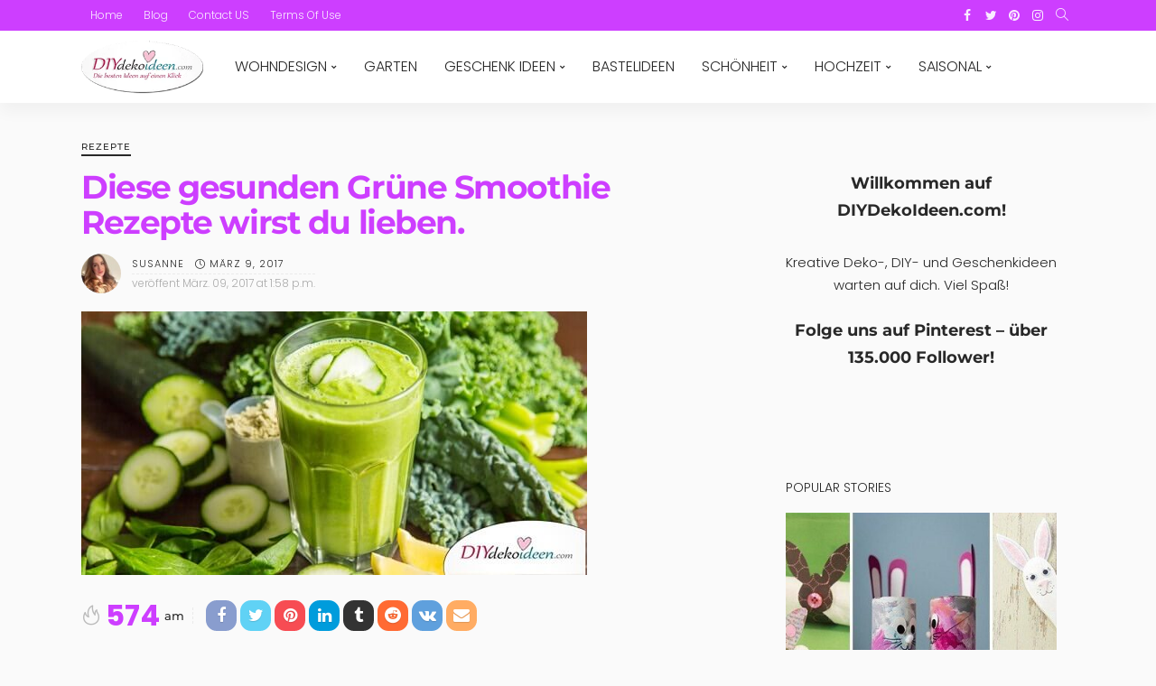

--- FILE ---
content_type: text/html; charset=UTF-8
request_url: https://diydekoideen.com/diese-gesunden-grune-smoothie-rezepte-wirst-du-lieben/
body_size: 84943
content:
<!DOCTYPE html>
<html lang="de"> <head><meta http-equiv="Content-Type" content="text/html;charset=UTF-8"><script>document.seraph_accel_usbpb=document.createElement;seraph_accel_izrbpb={add:function(b,a=10){void 0===this.a[a]&&(this.a[a]=[]);this.a[a].push(b)},a:{}}</script> <meta http-equiv="X-UA-Compatible" content="IE=edge"> <meta name="viewport" content="width=device-width, initial-scale=1.0"> <link rel="profile" href="https://gmpg.org/xfn/11"> <link rel="pingback" href="https://diydekoideen.com/xmlrpc.php"> <script type="o/js-lzl">var newsmax_ruby_ajax_url = "https://diydekoideen.com/wp-admin/admin-ajax.php"</script><meta name="robots" content="index, follow, max-image-preview:large, max-snippet:-1, max-video-preview:-1"> <title>Diese gesunden Grüne Smoothie Rezepte wirst du lieben. - DIYDEKOIDEEN | diy ideen – deko – bastelideen – geschenke – dekoration | Diy Ideen, Deko ideen</title> <meta name="description" content="diy ideen – deko ideen– bastelideen – geschenke – dekoration"> <link rel="preconnect" href="https://fonts.gstatic.com" crossorigin><noscript><style>.lzl{display:none!important;}</style></noscript><style>img.lzl,img.lzl-ing{opacity:0.01;}img.lzl-ed{transition:opacity .25s ease-in-out;}</style><link rel="stylesheet/lzl-nc" as="style" onload="this.onload=null;this.rel='stylesheet'" id="rb-preload-gfonts" href="data:text/css," crossorigin><noscript lzl=""><link rel="preload" as="style" onload="this.onload=null;this.rel='stylesheet'" href="data:text/css," crossorigin></noscript><noscript><link rel="stylesheet" id="rb-preload-gfonts" href="https://fonts.googleapis.com/css?family=Poppins%3A300%2C400%2C700%7CMontserrat%3A700%2C500%7CLato%3A400%7CPoppins%3A100%2C200%2C300%2C400%2C500%2C600%2C700%2C800%2C900%2C100italic%2C200italic%2C300italic%2C400italic%2C500italic%2C600italic%2C700italic%2C800italic%2C900italic%7CMontserrat%3A700%2C500%7CLato%3A400%7COpen+Sans:300%7COpen+Sans:400%7COpen+Sans:700&amp;display=swap"></noscript><link rel="canonical" href="https://diydekoideen.com/diese-gesunden-grune-smoothie-rezepte-wirst-du-lieben/"> <meta name="twitter:label1" content="Verfasst von"> <meta name="twitter:data1" content="Susanne"> <meta name="twitter:label2" content="Geschätzte Lesezeit"> <meta name="twitter:data2" content="5 Minuten"> <script type="application/ld+json" class="yoast-schema-graph">{"@context":"https://schema.org","@graph":[{"@type":"Article","@id":"https://diydekoideen.com/diese-gesunden-grune-smoothie-rezepte-wirst-du-lieben/#article","isPartOf":{"@id":"https://diydekoideen.com/diese-gesunden-grune-smoothie-rezepte-wirst-du-lieben/"},"author":{"name":"Susanne","@id":"https://diydekoideen.com/#/schema/person/84823657c40bd1e54700d6507f6c1011"},"headline":"Diese gesunden Grüne Smoothie Rezepte wirst du lieben.","datePublished":"2017-03-09T13:58:19+00:00","dateModified":"2018-03-02T15:21:12+00:00","mainEntityOfPage":{"@id":"https://diydekoideen.com/diese-gesunden-grune-smoothie-rezepte-wirst-du-lieben/"},"wordCount":1049,"publisher":{"@id":"https://diydekoideen.com/#organization"},"image":{"@id":"https://diydekoideen.com/diese-gesunden-grune-smoothie-rezepte-wirst-du-lieben/#primaryimage"},"thumbnailUrl":"https://diydekoideen.com/wp-content/uploads/2017/03/5a.jpg","keywords":["grune smoothie rezepte"],"articleSection":["Rezepte"],"inLanguage":"de"},{"@type":"WebPage","@id":"https://diydekoideen.com/diese-gesunden-grune-smoothie-rezepte-wirst-du-lieben/","url":"https://diydekoideen.com/diese-gesunden-grune-smoothie-rezepte-wirst-du-lieben/","name":"Diese gesunden Grüne Smoothie Rezepte wirst du lieben. - DIYDEKOIDEEN | diy ideen – deko – bastelideen – geschenke – dekoration | Diy Ideen, Deko ideen","isPartOf":{"@id":"https://diydekoideen.com/#website"},"primaryImageOfPage":{"@id":"https://diydekoideen.com/diese-gesunden-grune-smoothie-rezepte-wirst-du-lieben/#primaryimage"},"image":{"@id":"https://diydekoideen.com/diese-gesunden-grune-smoothie-rezepte-wirst-du-lieben/#primaryimage"},"thumbnailUrl":"https://diydekoideen.com/wp-content/uploads/2017/03/5a.jpg","datePublished":"2017-03-09T13:58:19+00:00","dateModified":"2018-03-02T15:21:12+00:00","description":"diy ideen – deko ideen– bastelideen – geschenke – dekoration","breadcrumb":{"@id":"https://diydekoideen.com/diese-gesunden-grune-smoothie-rezepte-wirst-du-lieben/#breadcrumb"},"inLanguage":"de","potentialAction":[{"@type":"ReadAction","target":["https://diydekoideen.com/diese-gesunden-grune-smoothie-rezepte-wirst-du-lieben/"]}]},{"@type":"ImageObject","inLanguage":"de","@id":"https://diydekoideen.com/diese-gesunden-grune-smoothie-rezepte-wirst-du-lieben/#primaryimage","url":"https://diydekoideen.com/wp-content/uploads/2017/03/5a.jpg","contentUrl":"https://diydekoideen.com/wp-content/uploads/2017/03/5a.jpg","width":560,"height":292},{"@type":"BreadcrumbList","@id":"https://diydekoideen.com/diese-gesunden-grune-smoothie-rezepte-wirst-du-lieben/#breadcrumb","itemListElement":[{"@type":"ListItem","position":1,"name":"Home","item":"https://diydekoideen.com/"},{"@type":"ListItem","position":2,"name":"Blog","item":"https://diydekoideen.com/blog/"},{"@type":"ListItem","position":3,"name":"Diese gesunden Grüne Smoothie Rezepte wirst du lieben."}]},{"@type":"WebSite","@id":"https://diydekoideen.com/#website","url":"https://diydekoideen.com/","name":"DIYDEKOIDEEN | diy ideen – deko – bastelideen – geschenke – dekoration","description":"DIY ideen, deko, bastelideen, geschenke, dekoration","publisher":{"@id":"https://diydekoideen.com/#organization"},"potentialAction":[{"@type":"SearchAction","target":{"@type":"EntryPoint","urlTemplate":"https://diydekoideen.com/?s={search_term_string}"},"query-input":{"@type":"PropertyValueSpecification","valueRequired":true,"valueName":"search_term_string"}}],"inLanguage":"de"},{"@type":"Organization","@id":"https://diydekoideen.com/#organization","name":"diydekoideen.com","url":"https://diydekoideen.com/","logo":{"@type":"ImageObject","inLanguage":"de","@id":"https://diydekoideen.com/#/schema/logo/image/","url":"https://diydekoideen.com/wp-content/uploads/2017/12/diydekoideen-logo.png","contentUrl":"https://diydekoideen.com/wp-content/uploads/2017/12/diydekoideen-logo.png","width":720,"height":319,"caption":"diydekoideen.com"},"image":{"@id":"https://diydekoideen.com/#/schema/logo/image/"},"sameAs":["https://www.facebook.com/diydekoideen/"]},{"@type":"Person","@id":"https://diydekoideen.com/#/schema/person/84823657c40bd1e54700d6507f6c1011","name":"Susanne","image":{"@type":"ImageObject","inLanguage":"de","@id":"https://diydekoideen.com/#/schema/person/image/","url":"https://secure.gravatar.com/avatar/ff9a11afa6a345e3014c322d007eefbf040d25ac3cbee12b3c99955e65becd4c?s=96&d=mm&r=g","contentUrl":"https://secure.gravatar.com/avatar/ff9a11afa6a345e3014c322d007eefbf040d25ac3cbee12b3c99955e65becd4c?s=96&d=mm&r=g","caption":"Susanne"}}]}</script> <link rel="dns-prefetch" href="//fonts.googleapis.com"> <link rel="alternate" type="application/rss+xml" title="DIYDEKOIDEEN | diy ideen – deko – bastelideen – geschenke – dekoration » Feed" href="https://diydekoideen.com/feed/"> <link rel="alternate" type="application/rss+xml" title="DIYDEKOIDEEN | diy ideen – deko – bastelideen – geschenke – dekoration » Kommentar-Feed" href="https://diydekoideen.com/comments/feed/"> <link rel="alternate" title="oEmbed (JSON)" type="application/json+oembed" href="https://diydekoideen.com/wp-json/oembed/1.0/embed?url=https%3A%2F%2Fdiydekoideen.com%2Fdiese-gesunden-grune-smoothie-rezepte-wirst-du-lieben%2F"> <link rel="alternate" title="oEmbed (XML)" type="text/xml+oembed" href="https://diydekoideen.com/wp-json/oembed/1.0/embed?url=https%3A%2F%2Fdiydekoideen.com%2Fdiese-gesunden-grune-smoothie-rezepte-wirst-du-lieben%2F&amp;format=xml"> <style id="wp-img-auto-sizes-contain-inline-css"></style><link id="wp-img-auto-sizes-contain-inline-css-nonCrit" rel="stylesheet/lzl-nc" href="/wp-content/cache/seraphinite-accelerator/s/m/d/css/e72aef2ee3aacea3387a4287aa3cfe9d.4f.css"><noscript lzl=""><link rel="stylesheet" href="/wp-content/cache/seraphinite-accelerator/s/m/d/css/e72aef2ee3aacea3387a4287aa3cfe9d.4f.css"></noscript> <link rel="stylesheet/lzl-nc" id="newsmax_ruby_core_style-css" href="https://diydekoideen.com/wp-content/cache/seraphinite-accelerator/s/m/d/css/7df759223854279f8665ce196f2bc0da.9fc.css" media="all"><noscript lzl=""><link rel="stylesheet" href="https://diydekoideen.com/wp-content/cache/seraphinite-accelerator/s/m/d/css/7df759223854279f8665ce196f2bc0da.9fc.css" media="all"></noscript> <style id="wp-block-library-inline-css">:root{--wp-block-synced-color:#7a00df;--wp-block-synced-color--rgb:122,0,223;--wp-bound-block-color:var(--wp-block-synced-color);--wp-editor-canvas-background:#ddd;--wp-admin-theme-color:#007cba;--wp-admin-theme-color--rgb:0,124,186;--wp-admin-theme-color-darker-10:#006ba1;--wp-admin-theme-color-darker-10--rgb:0,107,160.5;--wp-admin-theme-color-darker-20:#005a87;--wp-admin-theme-color-darker-20--rgb:0,90,135;--wp-admin-border-width-focus:2px}@media (min-resolution:192dpi){:root{--wp-admin-border-width-focus:1.5px}}:root{--wp--preset--font-size--normal:16px;--wp--preset--font-size--huge:42px}.aligncenter{clear:both}html :where(img[class*=wp-image-]){height:auto;max-width:100%}</style><link id="wp-block-library-inline-css-nonCrit" rel="stylesheet/lzl-nc" href="/wp-content/cache/seraphinite-accelerator/s/m/d/css/48acd1b0340356d857685ad5e2c369ac.b05.css"><noscript lzl=""><link rel="stylesheet" href="/wp-content/cache/seraphinite-accelerator/s/m/d/css/48acd1b0340356d857685ad5e2c369ac.b05.css"></noscript><style id="global-styles-inline-css">:root{--wp--preset--aspect-ratio--square:1;--wp--preset--aspect-ratio--4-3:4/3;--wp--preset--aspect-ratio--3-4:3/4;--wp--preset--aspect-ratio--3-2:3/2;--wp--preset--aspect-ratio--2-3:2/3;--wp--preset--aspect-ratio--16-9:16/9;--wp--preset--aspect-ratio--9-16:9/16;--wp--preset--color--black:#000;--wp--preset--color--cyan-bluish-gray:#abb8c3;--wp--preset--color--white:#fff;--wp--preset--color--pale-pink:#f78da7;--wp--preset--color--vivid-red:#cf2e2e;--wp--preset--color--luminous-vivid-orange:#ff6900;--wp--preset--color--luminous-vivid-amber:#fcb900;--wp--preset--color--light-green-cyan:#7bdcb5;--wp--preset--color--vivid-green-cyan:#00d084;--wp--preset--color--pale-cyan-blue:#8ed1fc;--wp--preset--color--vivid-cyan-blue:#0693e3;--wp--preset--color--vivid-purple:#9b51e0;--wp--preset--gradient--vivid-cyan-blue-to-vivid-purple:linear-gradient(135deg,#0693e3 0%,#9b51e0 100%);--wp--preset--gradient--light-green-cyan-to-vivid-green-cyan:linear-gradient(135deg,#7adcb4 0%,#00d082 100%);--wp--preset--gradient--luminous-vivid-amber-to-luminous-vivid-orange:linear-gradient(135deg,#fcb900 0%,#ff6900 100%);--wp--preset--gradient--luminous-vivid-orange-to-vivid-red:linear-gradient(135deg,#ff6900 0%,#cf2e2e 100%);--wp--preset--gradient--very-light-gray-to-cyan-bluish-gray:linear-gradient(135deg,#eee 0%,#a9b8c3 100%);--wp--preset--gradient--cool-to-warm-spectrum:linear-gradient(135deg,#4aeadc 0%,#9778d1 20%,#cf2aba 40%,#ee2c82 60%,#fb6962 80%,#fef84c 100%);--wp--preset--gradient--blush-light-purple:linear-gradient(135deg,#ffceec 0%,#9896f0 100%);--wp--preset--gradient--blush-bordeaux:linear-gradient(135deg,#fecda5 0%,#fe2d2d 50%,#6b003e 100%);--wp--preset--gradient--luminous-dusk:linear-gradient(135deg,#ffcb70 0%,#c751c0 50%,#4158d0 100%);--wp--preset--gradient--pale-ocean:linear-gradient(135deg,#fff5cb 0%,#b6e3d4 50%,#33a7b5 100%);--wp--preset--gradient--electric-grass:linear-gradient(135deg,#caf880 0%,#71ce7e 100%);--wp--preset--gradient--midnight:linear-gradient(135deg,#020381 0%,#2874fc 100%);--wp--preset--font-size--small:13px;--wp--preset--font-size--medium:20px;--wp--preset--font-size--large:36px;--wp--preset--font-size--x-large:42px;--wp--preset--spacing--20:.44rem;--wp--preset--spacing--30:.67rem;--wp--preset--spacing--40:1rem;--wp--preset--spacing--50:1.5rem;--wp--preset--spacing--60:2.25rem;--wp--preset--spacing--70:3.38rem;--wp--preset--spacing--80:5.06rem;--wp--preset--shadow--natural:6px 6px 9px rgba(0,0,0,.2);--wp--preset--shadow--deep:12px 12px 50px rgba(0,0,0,.4);--wp--preset--shadow--sharp:6px 6px 0px rgba(0,0,0,.2);--wp--preset--shadow--outlined:6px 6px 0px -3px #fff,6px 6px #000;--wp--preset--shadow--crisp:6px 6px 0px #000}</style><link id="global-styles-inline-css-nonCrit" rel="stylesheet/lzl-nc" href="/wp-content/cache/seraphinite-accelerator/s/m/d/css/d4834c20e59add359487bef239b73c43.15fa.css"><noscript lzl=""><link rel="stylesheet" href="/wp-content/cache/seraphinite-accelerator/s/m/d/css/d4834c20e59add359487bef239b73c43.15fa.css"></noscript> <style id="classic-theme-styles-inline-css"></style><link id="classic-theme-styles-inline-css-nonCrit" rel="stylesheet/lzl-nc" href="/wp-content/cache/seraphinite-accelerator/s/m/d/css/20b431ab6ecd62bdb35135b32eb9456a.100.css"><noscript lzl=""><link rel="stylesheet" href="/wp-content/cache/seraphinite-accelerator/s/m/d/css/20b431ab6ecd62bdb35135b32eb9456a.100.css"></noscript> <link rel="stylesheet/lzl-nc" id="jpibfi-style-css" href="https://diydekoideen.com/wp-content/cache/seraphinite-accelerator/s/m/d/css/dac90cf38faabc814a45099e1700918a.18e5.css" media="all"><noscript lzl=""><link rel="stylesheet" href="https://diydekoideen.com/wp-content/cache/seraphinite-accelerator/s/m/d/css/dac90cf38faabc814a45099e1700918a.18e5.css" media="all"></noscript> <style id="bootstrap-css-crit" media="all">html,body,div,span,applet,object,iframe,h1,h2,h3,h4,h5,h6,p,blockquote,pre,a,abbr,acronym,address,big,cite,code,del,dfn,em,font,ins,kbd,q,s,samp,small,strike,strong,sub,sup,tt,var,dl,dt,dd,ol,ul,li,fieldset,form,label,legend,table,caption,tbody,tfoot,thead,tr,th,td{border:0;font-family:inherit;font-size:100%;font-style:inherit;font-weight:inherit;margin:0;outline:0;padding:0;vertical-align:baseline}html{overflow-y:scroll;text-size-adjust:100%;-webkit-text-size-adjust:100%;-ms-text-size-adjust:100%}*{text-rendering:optimizeLegibility;-webkit-font-smoothing:antialiased;-moz-osx-font-smoothing:grayscale;-webkit-box-sizing:border-box;-moz-box-sizing:border-box;box-sizing:border-box}:before,:after{-webkit-box-sizing:border-box;-moz-box-sizing:border-box;box-sizing:border-box}article,aside,details,figcaption,figure,footer,header,main,nav,section{display:block}ol,ul{list-style:none}b,strong{font-weight:700}img{border:0}svg:not(:root){overflow:hidden}button,input,optgroup,select,textarea{color:inherit;font:inherit;margin:0}button{overflow:visible}button,select{text-transform:none}button,html input[type=button],input[type=reset],input[type=submit]{-webkit-appearance:button;cursor:pointer}button::-moz-focus-inner,input::-moz-focus-inner{border:0;padding:0}input{line-height:normal}input,button,select,textarea{font-family:inherit;font-size:inherit;line-height:inherit}img{vertical-align:middle}.row{margin-left:0;margin-right:0}.col-xs-1,.col-sm-1,.col-md-1,.col-lg-1,.col-xs-2,.col-sm-2,.col-md-2,.col-lg-2,.col-xs-3,.col-sm-3,.col-md-3,.col-lg-3,.col-xs-4,.col-sm-4,.col-md-4,.col-lg-4,.col-xs-5,.col-sm-5,.col-md-5,.col-lg-5,.col-xs-6,.col-sm-6,.col-md-6,.col-lg-6,.col-xs-7,.col-sm-7,.col-md-7,.col-lg-7,.col-xs-8,.col-sm-8,.col-md-8,.col-lg-8,.col-xs-9,.col-sm-9,.col-md-9,.col-lg-9,.col-xs-10,.col-sm-10,.col-md-10,.col-lg-10,.col-xs-11,.col-sm-11,.col-md-11,.col-lg-11,.col-xs-12,.col-sm-12,.col-md-12,.col-lg-12{position:relative;min-height:1px;padding-left:0;padding-right:0}.col-xs-1,.col-xs-2,.col-xs-3,.col-xs-4,.col-xs-5,.col-xs-6,.col-xs-7,.col-xs-8,.col-xs-9,.col-xs-10,.col-xs-11,.col-xs-12{float:left}.col-xs-12{width:100%}@media (min-width:768px){.col-sm-1,.col-sm-2,.col-sm-3,.col-sm-4,.col-sm-5,.col-sm-6,.col-sm-7,.col-sm-8,.col-sm-9,.col-sm-10,.col-sm-11,.col-sm-12{float:left}.col-sm-8{width:66.66666667%}.col-sm-6{width:50%}.col-sm-4{width:33.33333333%}}.clearfix:before,.clearfix:after,.container:before,.container:after,.container-fluid:before,.container-fluid:after,.row:before,.row:after{content:" ";display:table}.clearfix:after,.container:after,.container-fluid:after,.row:after{clear:both}</style><link rel="stylesheet/lzl-nc" id="bootstrap-css" href="https://diydekoideen.com/wp-content/cache/seraphinite-accelerator/s/m/d/css/b15a7f32da6a06212ea7bc5ba28f9a2e.2cc8.css" media="all"><noscript lzl=""><link rel="stylesheet" href="https://diydekoideen.com/wp-content/cache/seraphinite-accelerator/s/m/d/css/b15a7f32da6a06212ea7bc5ba28f9a2e.2cc8.css" media="all"></noscript> <style id="font-awesome-css-crit" media="all">.fa{display:inline-block;font:normal normal normal 14px/1 FontAwesome;font-size:inherit;text-rendering:auto;-webkit-font-smoothing:antialiased;-moz-osx-font-smoothing:grayscale;font-display:swap}@-webkit-keyframes fa-spin{0%{-webkit-transform:rotate(0deg);transform:rotate(0deg)}100%{-webkit-transform:rotate(359deg);transform:rotate(359deg)}}@keyframes fa-spin{0%{-webkit-transform:rotate(0deg);transform:rotate(0deg)}100%{-webkit-transform:rotate(359deg);transform:rotate(359deg)}}.fa-twitter:before{content:""}.fa-facebook-f:before,.fa-facebook:before{content:""}.fa-pinterest:before{content:""}.fa-envelope:before{content:""}.fa-linkedin:before{content:""}.fa-angle-left:before{content:""}.fa-angle-right:before{content:""}.fa-instagram:before{content:""}.fa-tumblr:before{content:""}.fa-vk:before{content:""}.fa-reddit:before{content:""}</style><link rel="stylesheet/lzl-nc" id="font-awesome-css" href="https://diydekoideen.com/wp-content/cache/seraphinite-accelerator/s/m/d/css/e6e47041d0ae0b127d7a3797678c3458.6dd7.css" media="all"><noscript lzl=""><link rel="stylesheet" href="https://diydekoideen.com/wp-content/cache/seraphinite-accelerator/s/m/d/css/e6e47041d0ae0b127d7a3797678c3458.6dd7.css" media="all"></noscript> <style id="simple-line-icons-css-crit" media="all">.icon-simple{font-family:"simple-line-icons";speak:none;font-style:normal;font-weight:400;font-variant:normal;text-transform:none;line-height:1;-webkit-font-smoothing:antialiased;-moz-osx-font-smoothing:grayscale}.icon-arrow-left:before{content:""}.icon-arrow-right:before{content:""}.icon-clock:before{content:""}.icon-fire:before{content:""}.icon-share:before{content:""}.icon-note:before{content:""}.icon-magnifier:before{content:""}</style><link rel="stylesheet/lzl-nc" id="simple-line-icons-css" href="https://diydekoideen.com/wp-content/cache/seraphinite-accelerator/s/m/d/css/9abc245a5517c3ea732e99c0b2468c93.1a23.css" media="all"><noscript lzl=""><link rel="stylesheet" href="https://diydekoideen.com/wp-content/cache/seraphinite-accelerator/s/m/d/css/9abc245a5517c3ea732e99c0b2468c93.1a23.css" media="all"></noscript> <style id="newsmax-miscellaneous-css-crit" media="all">.mfp-hide{display:none!important}button::-moz-focus-inner{padding:0;border:0}@-webkit-keyframes justified-gallery-show-caption-animation{from{opacity:0}to{opacity:.7}}@-moz-keyframes justified-gallery-show-caption-animation{from{opacity:0}to{opacity:.7}}@-o-keyframes justified-gallery-show-caption-animation{from{opacity:0}to{opacity:.7}}@keyframes justified-gallery-show-caption-animation{from{opacity:0}to{opacity:.7}}@-webkit-keyframes justified-gallery-show-entry-animation{from{opacity:0}to{opacity:1}}@-moz-keyframes justified-gallery-show-entry-animation{from{opacity:0}to{opacity:1}}@-o-keyframes justified-gallery-show-entry-animation{from{opacity:0}to{opacity:1}}@keyframes justified-gallery-show-entry-animation{from{opacity:0}to{opacity:1}}</style><link rel="stylesheet/lzl-nc" id="newsmax-miscellaneous-css" href="https://diydekoideen.com/wp-content/cache/seraphinite-accelerator/s/m/d/css/969ea55fb047df32c7d403139052cfca.32bd.css" media="all"><noscript lzl=""><link rel="stylesheet" href="https://diydekoideen.com/wp-content/cache/seraphinite-accelerator/s/m/d/css/969ea55fb047df32c7d403139052cfca.32bd.css" media="all"></noscript> <style id="newsmax-ruby-main-css-crit" media="all">body{display:block;color:#282828;background:#fff}body,p{font-family:"Lato",sans-serif;font-size:15px;line-height:1.7}h1,h2,h3,h4,h5,h6{font-family:"Poppins",sans-serif;font-weight:700;-ms-word-wrap:break-word;word-wrap:break-word}.entry h2{font-size:28px;line-height:1.1;letter-spacing:-.022em}a{line-height:inherit;text-decoration:none;color:inherit;outline:none}a:hover,a:focus{text-decoration:none}img{max-width:100%;height:auto;vertical-align:middle}input{outline:none!important}input:-webkit-autofill{background-color:transparent!important;-webkit-box-shadow:0 0 0 1000px #fff inset}.size-auto,.size-full,.size-large,.size-medium,.size-thumbnail{max-width:100%;height:auto}.is-hidden{display:none!important}.is-disable{pointer-events:none;opacity:.3}.is-absolute{position:absolute!important;z-index:10}input[type=text],input[type=tel],input[type=password],input[type=email],input[type=url],input[type=search]{font-size:14px!important;line-height:20px;max-width:100%;padding:7px 20px;-webkit-transition:all .25s ease;transition:all .25s ease;white-space:nowrap;color:#282828;border:1px solid rgba(28,28,28,.1);-webkit-border-radius:10px;border-radius:10px;outline:none!important;-moz-box-shadow:none!important;box-shadow:none!important;-webkit-appearance:none;-moz-appearance:none;appearance:none}input[type=text]:focus,input[type=tel]:focus,input[type=password]:focus,input[type=email]:focus,input[type=number]:focus,input[type=url]:focus,input[type=search]:focus,textarea:focus{border-color:rgba(28,28,28,.3)}input[type=submit],button{font-size:12px;font-weight:700;line-height:30px;display:inline-block;padding:0 20px;-webkit-transition:all .25s ease;transition:all .25s ease;letter-spacing:1px;text-transform:uppercase;color:#fff;border:none;-webkit-border-radius:10px;border-radius:10px;outline:none!important;background:0 0;background-color:#ff4545;-webkit-box-shadow:none!important;box-shadow:none!important;-webkit-appearance:none;-moz-appearance:none;appearance:none}input[type=button]:hover,button:hover{color:#ff4545}input[type=submit]:hover,input[type=submit]:focus,button:hover,button:focus{color:#fff;background-color:#282828}input::-webkit-file-upload-button{font-size:15px;padding:7px 15px;cursor:pointer;color:#fff;border:none;border-radius:4px;outline:none;background-color:#282828;box-shadow:none;-webkit-boder-radius:4px}input::-webkit-file-upload-button:hover{opacity:.8}.ruby-close-btn{position:relative;display:block;width:100%;height:100%;-webkit-transition:all .3s linear;transition:all .3s linear}.ruby-close-btn:before{position:absolute;top:50%;left:50%;display:block;width:20px;height:2px;margin-top:-1px;margin-left:-10px;content:"";-webkit-transform:rotate(-45deg);transform:rotate(-45deg);background-color:#282828}.ruby-close-btn:after{position:absolute;top:50%;left:50%;display:block;width:20px;height:2px;margin-top:-1px;margin-left:-10px;content:"";-webkit-transform:rotate(45deg);transform:rotate(45deg);background-color:#282828}.ruby-container{position:static;display:block;max-width:1140px;margin-right:auto;margin-left:auto;padding:0}.container-inner{display:block;margin-right:20px;margin-left:20px}.site-outer,.site-wrap,.site-inner{display:block}.site-outer{overflow:hidden}.site-inner{position:relative;right:0;left:0;margin:0 auto;padding:0}.ruby-content-wrap{display:block}.ruby-section{position:relative;display:block}.ruby-page-wrap{position:relative;display:block}.ruby-search{position:relative;display:block;overflow:hidden}.ruby-search input[type=text]{line-height:22px;display:block;width:100%;padding-right:40px;border:none;background-color:rgba(28,28,28,.04)}.ruby-search input[type=text]:-webkit-autofill{background-color:rgba(28,28,28,.04)!important;-webkit-box-shadow:0 0 0 1000px rgba(28,28,28,.04) inset}.ruby-search input[type=text]:hover,.ruby-search input[type=text]:focus,.ruby-search input[type=text]:active{color:#282828}.ruby-search .search-submit{position:absolute;top:0;right:0;left:auto;width:40px;height:36px;text-align:center}.ruby-search input[type=submit]{position:absolute;z-index:2;top:0;left:0;width:100%;height:100%;-webkit-border-radius:0;border-radius:0;background:0 0!important;background-color:transparent}.ruby-search i{font-size:13px;line-height:36px;position:relative;z-index:1;display:block}.header-wrap{position:relative;z-index:999;display:block}.topbar-wrap{font-family:"Poppins",sans-serif;font-size:12px;line-height:34px;position:relative;z-index:9801;display:block;color:#fff;background-color:#282828}.topbar-left{float:left}.topbar-left>*{line-height:inherit;display:block;float:left;margin-right:20px}.topbar-menu-wrap{margin-left:-5px}.topbar-left>*:last-child{margin-right:0}.topbar-left>*:first-child{margin-left:0}.topbar-right{line-height:inherit;float:right}.topbar-right>*{line-height:inherit;display:block;float:left;margin-left:10px}.topbar-right>*:first-child{margin-left:0}.topbar-social a{font-size:14px;line-height:inherit;display:block;float:left;width:26px;text-align:center;vertical-align:middle;opacity:.9}.topbar-social a:hover,.topbar-social a:focus{opacity:1}.topbar-search a{font-size:14px;line-height:inherit;display:block;padding:0 7px;-webkit-transition:all .25s ease;transition:all .25s ease;vertical-align:middle;opacity:.9}.topbar-search a:hover{opacity:1}.topbar-search i{line-height:inherit;display:block;-webkit-transform:translateY(-1px);transform:translateY(-1px)}.topbar-right .topbar-search{margin-left:0}.topbar-menu-inner>li{position:relative;display:inline-block}.topbar-menu-inner>li>a{display:block;padding:0 10px}.topbar-menu-inner a{-webkit-transition:all .25s ease;transition:all .25s ease;opacity:.9}.topbar-menu-inner a:hover{opacity:1}.logo-wrap a{display:block;-webkit-transition:all .25s ease;transition:all .25s ease}.logo-wrap a:hover{opacity:.7}.navbar-outer{position:relative;display:block;backface-visibility:hidden;-webkit-backface-visibility:hidden}.navbar-wrap{font-weight:400;position:relative;z-index:9800;right:auto;left:auto;display:block;color:#282828;background-color:#fff;-moz-box-shadow:0 10px 16px 0 rgba(28,28,28,.04);-webkit-box-shadow:0 10px 16px 0 rgba(28,28,28,.04);box-shadow:0 10px 16px 0 rgba(28,28,28,.04)}.main-menu-inner>li{position:relative;display:inline-block}.main-menu-inner>li>a{font-family:"Poppins",sans-serif;font-size:14px;font-weight:500;line-height:52px;position:relative;display:block;padding:0 15px;-webkit-transition:color .25s ease;transition:color .25s ease;white-space:nowrap;text-transform:uppercase}.main-menu-inner .sub-menu{position:absolute;z-index:99;top:-99999px;right:auto;left:auto;display:block;visibility:hidden;min-width:180px;padding:7px 0;-webkit-transition:opacity .25s ease,box-shadow .25s!important;transition:opacity .25s ease,box-shadow .25s!important;pointer-events:none;opacity:0;-webkit-border-radius:4px;border-radius:4px;background-color:#fff;-moz-box-shadow:0 2px 7px rgba(50,50,100,.1),0 1px 4px rgba(28,28,28,.07);-webkit-box-shadow:0 2px 7px rgba(50,50,100,.1),1px 4px rgba(28,28,28,.07);box-shadow:0 2px 7px rgba(50,50,100,.1),0 1px 4px rgba(28,28,28,.07)}.main-menu-inner .sub-menu:hover{-moz-box-shadow:0 10px 15px rgba(50,50,100,.25),0 1px 7px rgba(28,28,28,.07);-webkit-box-shadow:0 10px 15px rgba(50,50,100,.25),0 1px 7px rgba(28,28,28,.07);box-shadow:0 10px 15px rgba(50,50,100,.25),0 1px 7px rgba(28,28,28,.07)}.navbar-wrap .is-sub-default{font-size:13px;font-weight:400}.main-menu-inner>li>a:hover,.main-menu-inner>li>a:focus,.main-menu-inner>li.current_page_item>a{color:#ff4545}.main-menu-inner .sub-menu.is-sub-default .sub-menu{top:0;left:100%}.sub-menu li{position:relative;display:block}.sub-menu>li>a{white-space:nowrap}.main-menu-inner .sub-menu:not(.mega-category-menu) a{line-height:30px;display:block;width:100%;padding:0 15px;white-space:nowrap}.main-menu-inner .sub-menu.is-sub-default li:hover>ul.sub-sub-menu{visibility:visible;pointer-events:auto;opacity:1}.sub-menu.is-sub-default li.menu-item-has-children>a:after{font:normal normal normal 14px/1 FontAwesome;font-size:6px;line-height:30px;position:absolute;top:0;right:15px;display:block;content:"";vertical-align:middle}.main-menu-inner>li.menu-item-has-children>a:after{font:normal normal normal 14px/1 FontAwesome;font-size:6px;display:inline-block;margin-top:-2px;margin-left:5px;content:"";vertical-align:middle}.main-menu-inner>li:hover>.sub-menu{top:100%;bottom:auto;visibility:visible;pointer-events:auto;opacity:1}.sub-menu>li>a:hover{color:#fff;background-color:#ff4545}.navbar-inner{position:relative}.navbar-left{display:block}.navbar-left>*{display:block;float:left}.navbar-right{font-size:16px;line-height:52px;position:relative;z-index:80;top:auto;right:auto;bottom:auto;left:auto;display:block}.navbar-right>*,.navbar-elements>*{line-height:inherit;display:block;float:left}.navbar-search{display:block}.navbar-search a{font-size:16px;display:block;width:52px;-webkit-transition:opacity .25s ease;transition:opacity .25s ease;text-align:center;opacity:.7}.navbar-search i{line-height:inherit;display:block;vertical-align:middle}.navbar-search a:hover{opacity:1}.header-search-popup-inner{display:block;width:740px;margin-right:auto;margin-left:auto;padding-right:10px;padding-left:10px}.header-search-popup .search-form{position:relative;display:inline-block;width:100%;text-align:center}.header-search-popup #ruby-search-input{font-size:18px!important;font-weight:400;line-height:30px;display:block;width:100%;padding:7px 45px 7px 0;white-space:nowrap;color:#fff;border-top:none;border-right:none;border-bottom:1px solid rgba(255,255,255,.7);border-left:none;-webkit-border-radius:0;border-radius:0;background-color:transparent}.header-search-popup .btn{font-size:20px;line-height:44px;position:absolute;z-index:999;top:0;right:0;display:block;padding:0;opacity:.7;color:#fff;border:none;outline:none!important;background:0 0!important;-webkit-box-shadow:none;box-shadow:none}.header-search-popup .btn:hover,.header-search-popup .btn:focus{opacity:1;color:#fff!important}.header-search-popup .btn i{font-size:20px;line-height:inherit;padding-left:15px}.header-search-result{position:relative;display:block;min-height:60px;margin:30px -15px;text-align:left}.header-style-2 .navbar-left{position:static}.header-style-2 .main-menu-inner>li>a,.header-style-2 .navbar-elements{line-height:80px}.header-style-2 .logo-wrap{display:table;height:80px;margin-top:0;margin-right:20px}.header-style-2 .logo-inner{display:table-cell;vertical-align:middle}.header-style-2 .logo-inner img{width:auto;max-width:200px;height:auto;max-height:60px}.header-style-2 .navbar-right{float:right}.header-style-2 .navbar-search a{width:auto;padding:0 10px}.off-canvas-holder{position:fixed;z-index:9802;top:0;bottom:0;left:0;visibility:hidden;overflow-x:hidden;overflow-y:auto;-webkit-transition:all .5s ease-in-out;transition:all .5s ease-in-out;-webkit-transform:translate3d(-110%,0,0);transform:translate3d(-110%,0,0);-webkit-box-shadow:0 10px 20px 0 rgba(28,28,28,.08);box-shadow:0 10px 20px 0 rgba(28,28,28,.08);-webkit-backface-visibility:hidden;backface-visibility:hidden}.off-canvas-wrap{width:300px;max-width:100%;padding:0;background-color:#282828}.off-canvas-inner{display:block;min-width:270px;margin:40px 15px 20px}.off-canvas-wrap::-webkit-scrollbar{width:6px;background:#eee}.off-canvas-wrap.is-light-text::-webkit-scrollbar{background:#333}.off-canvas-wrap::-webkit-scrollbar-corner{display:block;border-radius:4px;background-color:#282828}.off-canvas-wrap::-webkit-scrollbar-thumb{border-radius:4px;background-color:#282828}.off-canvas-wrap.is-light-text::-webkit-scrollbar-corner,.off-canvas-wrap.is-light-text::-webkit-scrollbar-thumb{background-color:#aaa}#ruby-off-canvas-close-btn{line-height:40px;position:absolute;z-index:1100;top:0;right:0;display:block;width:40px;height:40px;text-align:center;opacity:.5;color:#fff}.site-mask{position:fixed;z-index:9801;top:0;left:0;display:block;visibility:hidden;width:100%;height:100%;-moz-transition:background .5s linear,visibility .5s linear;-webkit-transition:background .5s linear,visibility .5s linear;transition:background .5s linear,visibility .5s linear;background:0 0;backface-visibility:hidden;-webkit-backface-visibility:hidden}.navbar-mobile{z-index:1;display:none;pointer-events:none}.logo-mobile-wrap{font-family:"Poppins",sans-serif;position:absolute;z-index:1;top:0;right:0;bottom:0;left:0;margin:auto;text-align:center}.logo-mobile-wrap img{width:auto;max-height:48px;margin-top:2px;backface-visibility:hidden;-webkit-backface-visibility:hidden}.off-canvas-btn-wrap{z-index:99;display:block;float:left}.off-canvas-btn{position:relative;display:block;overflow:hidden;width:44px;height:52px;cursor:pointer}.off-canvas-btn .ruby-toggle{position:absolute;z-index:20;top:50%;left:10px;display:block;width:24px;height:24px;margin-top:-12px;-webkit-transition:opacity .25s ease;transition:opacity .25s ease;opacity:.7}.icon-toggle{font-size:0;position:absolute;top:50%;left:0;display:block;width:100%;height:2px;margin-top:-1px;-khtml-user-select:none;-moz-user-select:none;-ms-user-select:none;-webkit-user-select:none;user-select:none;-webkit-transition:background-color .25s ease;transition:background-color .25s ease;background-color:#282828;-webkit-touch-callout:none}.icon-toggle:before,.icon-toggle:after{position:absolute;left:0;width:100%;height:100%;content:"";-webkit-transition:-webkit-transform .35s,background-color .25s ease;transition:transform .35s,background-color .25s ease;background-color:#282828}.icon-toggle:before{-webkit-transform:translateY(-350%);transform:translateY(-350%)}.icon-toggle:after{-webkit-transform:translateY(350%);transform:translateY(350%)}.ruby-toggle:hover,.ruby-toggle:focus{opacity:1}@keyframes ruby-zoom-animated{0%{transform:scale(.6);opacity:.1}100%{transform:scale(1);opacity:1}}@-webkit-keyframes ruby-zoom-animated{0%{-webkit-transform:scale(.6);opacity:.1}100%{-webkit-transform:scale(1);opacity:1}}@-moz-keyframes ruby-zoom-animated{0%{-moz-transform:scale(.6);opacity:.1}100%{-moz-transform:scale(1);opacity:1}}.off-canvas-search{display:block;margin-bottom:20px}.off-canvas-nav-wrap{font-family:"Poppins",sans-serif;font-size:12px;font-weight:500;font-style:normal;display:block;margin-top:40px;margin-bottom:40px;text-transform:uppercase}.off-canvas-nav-wrap a{line-height:36px;position:relative;display:block;width:100%;-webkit-transition:opaicty .2s;transition:opaicty .2s;border-top:1px solid rgba(28,28,28,.03)}.off-canvas-nav-wrap a:hover,.off-canvas-nav-wrap .sub-menu a:hover{color:#ff4545}.off-canvas-nav-inner>li:first-child>a{border-top:none}.off-canvas-social{position:relative;display:block;text-align:left;border-bottom:3px solid rgba(28,28,28,.07)}.off-canvas-social a{font-size:15px;display:inline-block;width:30px;height:30px;-webkit-transition:opacity .25s ease;transition:opacity .25s ease;text-align:center;opacity:.7}.off-canvas-social a:hover{opacity:1}.breadcrumb-outer{display:block;padding-top:20px;padding-bottom:20px}.breadcrumb-wrap{font-family:"Poppins",sans-serif;font-size:12px;font-weight:400;line-height:1;display:block;letter-spacing:0;color:#aaa}.breadcrumb-inner{line-height:inherit;position:relative;display:block;overflow:hidden;padding:2px 20px;white-space:nowrap;text-overflow:ellipsis;pointer-events:auto}.post-wrap{position:relative;display:block;margin-right:20px;margin-bottom:40px;margin-left:20px}.post-wrap:hover .post-meta-info-share .share-bar-el{visibility:visible;opacity:1}.post-header-outer{position:relative;display:block}.post-title{font-family:"Poppins",sans-serif;display:block;color:#282828}.post-title>*{font-family:inherit;font-weight:inherit;line-height:inherit;display:inline;margin:0;padding:0;letter-spacing:inherit;text-transform:inherit;word-break:break-word;color:inherit}.post-title a{-webkit-transition:all .25s ease;transition:all .25s ease}.post-title a:hover{opacity:.7}.post-title.is-size-1{font-size:36px;font-weight:700;line-height:1.1;letter-spacing:-.04em}.post-title.is-size-2{font-size:22px;font-weight:500;line-height:1.2;letter-spacing:-.04em}.post-title.is-size-3{font-size:18px;font-weight:500;line-height:1.3;letter-spacing:-.045em}.post-title.is-size-4{font-size:12px;font-weight:500;line-height:1.4;letter-spacing:-.03em}.post-thumb-outer{position:relative;z-index:0;display:block;overflow:hidden;margin-bottom:12px;backface-visibility:hidden;-webkit-backface-visibility:hidden}.post-thumb-outer:not(.is-gallery){background-color:#282828}.thumbnail-resize{line-height:0;position:relative;display:block;overflow:hidden;width:100%;height:auto}.is-holder .post-thumb-outer{min-height:10px}.thumbnail-resize:before{position:absolute;z-index:1;top:0;right:0;bottom:0;left:0;display:inline-block;visibility:visible;content:"";-webkit-transition:all .35s;transition:all .35s;pointer-events:none!important;opacity:0;background-color:rgba(28,28,28,.7);backface-visibility:hidden;-webkit-backface-visibility:hidden}.post-wrap:hover .thumbnail-resize:before{visibility:visible;opacity:1}.post-thumb img{-webkit-transition:all .25s ease;transition:all .25s ease;backface-visibility:hidden;-webkit-backface-visibility:hidden}.post-thumb:not(.is-bg-thumb) img{width:100%}.post-mask-overlay{position:absolute;z-index:1;top:50%;right:-1px;bottom:-1px;left:-1px;-webkit-transition:none;transition:none;pointer-events:none;background:-webkit-gradient(linear,left top,left bottom,color-stop(0%,rgba(34,34,34,0)),color-stop(30%,rgba(34,34,34,.25)),color-stop(100%,rgba(34,34,34,.8)));background:-webkit-linear-gradient(top,rgba(34,34,34,0) 0%,rgba(34,34,34,.25) 30%,rgba(34,34,34,.8) 100%);background:linear-gradient(to bottom,rgba(34,34,34,0) 0%,rgba(34,34,34,.25) 30%,rgba(34,34,34,.8) 100%);backface-visibility:hidden;-webkit-backface-visibility:hidden}.post-grid .post-mask-overlay,.post-list .post-mask-overlay{top:85%;opacity:.7}.is-light-overlay .thumbnail-resize:before{background-color:rgba(34,34,34,.4)}.is-light-overlay .post-mask-overlay{background:-moz-linear-gradient(top,rgba(34,34,34,0) 0%,rgba(34,34,34,.2) 30%,rgba(34,34,34,.7) 100%);background:-webkit-gradient(linear,left top,left bottom,color-stop(0%,rgba(34,34,34,0)),color-stop(30%,rgba(34,34,34,.2)),color-stop(100%,rgba(34,34,34,.7)));background:-webkit-linear-gradient(top,rgba(34,34,34,0) 0%,rgba(34,34,34,.2) 30%,rgba(34,34,34,.7) 100%);background:-o-linear-gradient(top,rgba(34,34,34,0) 0%,rgba(34,34,34,.2) 30%,rgba(34,34,34,.7) 100%);background:-ms-linear-gradient(top,rgba(34,34,34,0) 0%,rgba(34,34,34,.2) 30%,rgba(34,34,34,.7) 100%);background:linear-gradient(to bottom,rgba(34,34,34,0) 0%,rgba(34,34,34,.2) 30%,rgba(34,34,34,.7) 100%)}.is-light-overlay .is-header-overlay .post-title{text-shadow:1px 1px 2px rgba(28,28,28,.05)}.is-light-overlay .post-grid .post-mask-overlay,.is-light-overlay .post-list .post-mask-overlay{opacity:.5}.post-meta-info-share{display:block}.post-meta-info-share.is-absolute{z-index:10;top:10px;right:auto;bottom:auto;left:10px}.post-meta-info-share .share-bar-el{font-size:17px;display:block;visibility:hidden;float:left;margin-right:4px;-webkit-transition:all .25s ease;transition:all .25s ease;text-align:center;opacity:0;backface-visibility:hidden;-webkit-backface-visibility:hidden}.post-meta-info-share .share-bar-el:last-child{margin-right:0}.post-meta-info-share .share-bar-el i{font-size:inherit;line-height:30px;display:block;width:30px;height:30px;-webkit-transition:all .25s ease;transition:all .25s ease;letter-spacing:0;-webkit-border-radius:10px;border-radius:10px}.share-bar-el i,.share-bar-el-big{color:#fff;text-shadow:0 1px 1px rgba(28,28,28,.15)}.share-bar-el.share-bar-label{pointer-events:none;opacity:.3;color:#282828;background-color:transparent!important}.single-post-meta-info-share .share-bar-el.share-bar-label{display:none}.single-post-action>*:first-child>.share-bar-el.share-bar-label{display:block}.share-bar-el.share-bar-label i{color:inherit;text-shadow:none}.post-meta-info-share .share-bar-el:nth-child(2){-webkit-transition-delay:.05s;transition-delay:.05s}.post-meta-info-share .share-bar-el:nth-child(3){-webkit-transition-delay:.1s;transition-delay:.1s}.post-meta-info-share .share-bar-el:nth-child(4){-webkit-transition-delay:.15s;transition-delay:.15s}.post-meta-info-share .share-bar-el:nth-child(5){-webkit-transition-delay:.2s;transition-delay:.2s}.post-meta-info-share .share-bar-el:nth-child(6){-webkit-transition-delay:.25s;transition-delay:.25s}.post-meta-info-share .share-bar-el:nth-child(7){-webkit-transition-delay:.3s;transition-delay:.3s}.post-meta-info-share .share-bar-el:nth-child(8){-webkit-transition-delay:.35s;transition-delay:.35s}.post-meta-info-share .share-bar-el:nth-child(8){-webkit-transition-delay:.4s;transition-delay:.4s}.post-meta-info-share .share-bar-el:nth-child(9){-webkit-transition-delay:.45s;transition-delay:.45s}.share-bar-el.icon-facebook i,.share-bar-el-big.icon-facebook{background-color:#899dce}.share-bar-el.icon-twitter i,.share-bar-el-big.icon-twitter{background-color:#60d2f5}.share-bar-el.icon-pinterest i,.share-bar-el-big.icon-pinterest{background-color:#f74c53}.share-bar-el.icon-linkedin i,.share-bar-el-big.icon-linkedin{background-color:#009cdc}.share-bar-el.icon-reddit i,.share-bar-el-big.icon-reddit{background-color:#ff6a33}.share-bar-el.icon-vk i,.share-bar-el-big.icon-vk{background-color:#5fa0dd}.share-bar-el.icon-email i,.share-bar-el-big.icon-email{background-color:#ffac63}.share-bar-el.icon-tumblr i,.share-bar-el-big.icon-tumblr{background-color:#333}.post-meta-info-share .share-bar-el.icon-facebook i:hover,.single-post-meta-info-share .share-bar-el.icon-facebook i:hover,.single-post-share-big-inner a.icon-facebook:hover{background-color:#568fce}.post-meta-info-share .share-bar-el.icon-twitter i:hover,.single-post-meta-info-share .share-bar-el.icon-twitter i:hover,.single-post-share-big-inner a.icon-twitter:hover{background-color:#27c2f5}.post-meta-info-share .share-bar-el.icon-pinterest i:hover,.single-post-meta-info-share .share-bar-el.icon-pinterest i:hover,.single-post-share-big-inner a.icon-pinterest:hover{background-color:#f7333e}.post-meta-info-share .share-bar-el.icon-linkedin i:hover,.single-post-meta-info-share .share-bar-el.icon-linkedin i:hover,.single-post-share-big-inner a.icon-linkedin:hover{background-color:#0a84dc}.post-meta-info-share .share-bar-el.icon-reddit i:hover,.single-post-meta-info-share .share-bar-el.icon-reddit i:hover,.single-post-share-big-inner a.icon-reddit:hover{background-color:#ff570a}.post-meta-info-share .share-bar-el.icon-vk i:hover,.single-post-meta-info-share .share-bar-el.icon-vk i:hover,.single-post-share-big-inner a.icon-vk:hover{background-color:#568fce}.post-meta-info-share .share-bar-el.icon-email i:hover,.single-post-meta-info-share .share-bar-el.icon-email i:hover,.single-post-share-big-inner a.icon-email:hover{background-color:#ff9c34}.post-meta-info-share .share-bar-el.icon-tumblr i:hover,.single-post-meta-info-share .share-bar-el.icon-tumblr i:hover,.single-post-share-big-inner a.icon-tumblr:hover{background-color:#111}.post-cat-info{font-family:"Lato",sans-serif;font-size:11px;font-weight:700;font-style:normal;line-height:1;z-index:4;display:block;margin-bottom:12px;text-transform:uppercase}.post-cat-info.is-absolute{bottom:10px;left:10px;margin:0!important}.cat-info-el{line-height:1;position:relative;display:inline-block;margin-right:10px;-webkit-transition:all .25s ease;transition:all .25s ease}.cat-info-el:before{display:inline-block;width:8px;height:8px;margin-right:5px;content:"";vertical-align:baseline;border-radius:50%;background-color:#ff4545}.cat-info-el:last-child{margin-right:0}.cat-info-el:hover{opacity:.7}.post-meta-info{font-family:"Lato",sans-serif;font-size:12px;font-weight:400;line-height:0;position:relative;display:block;margin-top:7px;text-transform:capitalize;color:#aaa}.post-meta-info.is-show-icon{margin-top:10px}.meta-info-el:last-child,.post-meta-info.is-hide-icon .meta-info-el:last-child{margin-right:0}.meta-info-el{display:inline-block;margin-right:12px}.meta-info-el>a:before{display:inline-block;margin-right:4px;margin-left:4px;content:",";color:inherit!important}.meta-info-el>a:first-of-type:before{display:none}.meta-info-el *{line-height:20px;display:inline-block;vertical-align:middle}.meta-info-el i{margin-right:4px}.meta-info-el.post-meta-info-avatar img{line-height:20px;display:inline;overflow:hidden;width:20px;height:20px;border-radius:50%}.is-show-avatar.post-meta-info:not(.is-hide-icon) .meta-info-author:nth-child(2){margin-left:-4px}.is-show-avatar.post-meta-info .meta-info-author i{display:none}.post-meta-info a:hover{color:#ff4545}.post-meta-info-left{display:inline-block}.post-feat .post-thumb-outer{margin-bottom:0}.is-header-overlay{position:absolute!important;z-index:3;top:0;right:0;bottom:0;left:0;width:100%;height:100%;pointer-events:none;backface-visibility:hidden;-webkit-backface-visibility:hidden}.is-header-overlay .post-header-outer{width:100%;height:100%}.is-header-overlay .post-header-outer:before{display:inline-block;height:100%;content:"";vertical-align:middle}.is-header-overlay .post-header{display:inline-block;width:100%;vertical-align:bottom}.is-header-overlay a{pointer-events:auto!important}.is-header-overlay .post-meta-info-share.is-absolute{top:0;left:0}.is-header-overlay .post-title{text-shadow:1px 1px 2px rgba(28,28,28,.1)}.post-list .post-thumb-outer{margin-bottom:0}.post-list-4.post-wrap{margin-bottom:25px}.post-list-4 .post-thumb-outer{float:left;width:100px;max-width:100px;height:auto;margin-bottom:0}.post-list-4 .post-body{margin-left:115px}.post-list-4 .post-meta-info{margin-top:5px}.post-overlay.post-wrap{margin-bottom:40px;backface-visibility:hidden;-webkit-backface-visibility:hidden}.post-overlay .post-thumb-outer{margin-bottom:0}.post-overlay .is-header-overlay{padding:15px}.post-overlay-1 .post-thumb-outer{margin-bottom:0}.post-overlay-6 .is-header-overlay{padding:10px}.post-overlay-6 .post-title>*{font-size:1.1em}.ruby-block-wrap{position:relative;display:block;clear:both;margin-bottom:25px}.ruby-block-inner{position:relative;display:block;padding-right:20px;padding-left:20px}.block-header-wrap{font-family:"Poppins",sans-serif;font-size:18px;font-weight:400;line-height:30px;display:block;margin-bottom:25px}.block-header-inner{position:relative;display:block;border-bottom:3px solid rgba(28,28,28,.07)}.block-title{position:relative;display:inline-block}.block-title h3{font-family:inherit!important;font-size:inherit;font-weight:inherit;line-height:inherit}.block-title h3:before{display:inline-block;width:10px;height:10px;margin-right:10px;content:"";vertical-align:baseline;border-radius:50%;background-color:#282828}.block-footer{position:relative;z-index:88;display:block}.is-block-header-style-5 .block-header-wrap,.is-block-header-style-5 .widget-title.block-title{font-weight:700;margin-bottom:15px!important;text-transform:uppercase}.is-block-header-style-5 .block-title h3:before{display:none}.is-block-header-style-5 .block-header-inner,.is-block-header-style-5 .widget-title.block-title{border-bottom:none}.block-content-wrap{position:relative;display:block}.block-content-inner{position:relative;display:block;margin-right:-20px;margin-left:-20px}.ajax-pagination{position:relative;display:block}.ajax-nextprev.ajax-pagination{font-size:12px;line-height:1;display:inline-block;margin-top:0;margin-bottom:25px;padding:0}.ajax-nextprev.ajax-pagination a{font-size:inherit;line-height:24px;display:inline-block;width:24px;height:24px;padding:0;-webkit-transition:all .25s ease;transition:all .25s ease;text-align:center;color:#fff;-webkit-border-radius:4px;border-radius:4px;background-color:rgba(28,28,28,.2);backface-visibility:hidden;-webkit-backface-visibility:hidden}.ajax-nextprev .ajax-prev{margin-right:5px}.ajax-nextprev.ajax-pagination a:hover,.is-light-text .ajax-nextprev.ajax-pagination a:hover{color:#fff;background-color:#ff4545}.ajax-nextprev.ajax-pagination i{line-height:inherit;display:block;margin:0;padding:0}.ajax-nextprev .ajax-prev i{margin-right:1px}.ajax-nextprev .ajax-next i{margin-left:1px}.ajax-animation{position:absolute;top:0;left:0;display:none;visibility:hidden;width:100%;height:24px;text-align:center;pointer-events:none;opacity:0}.ajax-animation-icon{display:inline-block;width:24px;height:24px;-webkit-background-size:cover!important;background-size:cover!important}.ajax-animation-icon{background:transparent url('data:image/svg+xml;charset=utf-8,%3Csvg%20xmlns%3D%22http%3A%2F%2Fwww.w3.org%2F2000%2Fsvg%22%20viewBox%3D%220%200%2032%2032%22%20width%3D%2224%22%20height%3D%2224%22%20fill%3D%22%23282828%22%3E%3Cpath%20opacity%3D%22.2%22%20d%3D%22M16%200%20A16%2016%200%200%200%2016%2032%20A16%2016%200%200%200%2016%200%20M16%204%20A12%2012%200%200%201%2016%2028%20A12%2012%200%200%201%2016%204%22%2F%3E%3Cpath%20d%3D%22M16%200%20A16%2016%200%200%201%2032%2016%20L28%2016%20A12%2012%200%200%200%2016%204z%22%3E%3CanimateTransform%20attributeName%3D%22transform%22%20type%3D%22rotate%22%20from%3D%220%2016%2016%22%20to%3D%22360%2016%2016%22%20dur%3D%220.8s%22%20repeatCount%3D%22indefinite%22%2F%3E%3C%2Fpath%3E%3C%2Fsvg%3E') no-repeat center center!important}.single-post-outer,.single-post-wrap{position:relative;display:block}.single-inner{display:block;margin-right:auto;margin-bottom:50px;margin-left:auto;padding-right:20px;padding-left:20px}.single-post-meta-info{position:relative;display:block;margin-bottom:20px}.single-post-meta-info-inner{line-height:1.5;display:block}.meta-info-date-full{display:block}.single-post-meta-info.is-show-avatar .post-meta-info.is-show-icon>.meta-info-el:first-child>i{display:none}.meta-info-date-full-inner{font-size:12px;line-height:20px;display:inline-block;color:#aaa;border-top:1px dashed rgba(28,28,28,.07)}.meta-info-date-full-inner .updated,.meta-info-date .updated{display:none}.meta-info-author-thumb{display:block;float:left;margin-right:12px}.meta-info-author-thumb img{display:block;width:44px;height:44px;-webkit-border-radius:50%;border-radius:50%;backface-visibility:hidden;-webkit-backface-visibility:hidden}.single-post-meta-info .post-meta-info{margin-top:0;color:inherit}.single-post-header{display:block;margin-bottom:30px}.single-title{display:block;margin-bottom:15px}.single-post-action{line-height:34px;position:relative;display:block;overflow:hidden}.single-post-action>*{line-height:inherit;display:inline-block;vertical-align:middle}.single-post-action>*:after,.single-post-counter>*:after{line-height:inherit;position:relative;display:inline-block;height:18px;margin-right:10px;padding-right:10px;content:"";vertical-align:middle;border-right:1px dashed rgba(28,28,28,.07)}.single-post-counter>*:last-child:after,.single-post-action>*:last-child:after{display:none;margin:0}.single-post-cat-info.post-cat-info{margin-bottom:15px}.single-post-meta-info-share .share-bar-el{display:block;float:left;margin-left:4px}.single-post-meta-info-share .share-bar-el:first-child{margin-left:0}.single-post-meta-info-share .share-bar-el i{font-size:18px;line-height:34px;display:block;overflow:hidden;width:34px;height:34px;-webkit-transition:all .25s ease;transition:all .25s ease;text-align:center;vertical-align:middle;letter-spacing:0;-webkit-border-radius:12px;border-radius:12px}.single-post-meta-info-share .share-bar-el:hover i{background-color:#282828}.single-post-share-total,.single-post-view-total{line-height:inherit;position:relative;display:inline-block}.share-total-icon,.view-total-icon{font-size:22px;line-height:inherit;display:inline-block;margin-right:5px;vertical-align:middle;opacity:.3}.share-total-icon i,.view-total-icon i{line-height:inherit;display:block}.share-total-number,.view-total-number{font-family:"Poppins",sans-serif;font-size:32px;font-weight:700;line-height:inherit;display:inline-block;vertical-align:middle;text-transform:uppercase;color:#ff4545}.share-total-caption,.view-total-caption{line-height:inherit!important;display:inline-block;margin-left:5px;vertical-align:bottom}.single-post-share-big{font-size:14px;font-weight:700;display:block;clear:both;margin-top:-20px;padding-top:30px;text-align:center;text-transform:uppercase;border-top:1px dashed rgba(28,28,28,.07)}.single-post-share-big-inner{display:inline-block;margin-right:-10px;margin-left:-10px}.single-post-share-big-inner>*{font-size:14px;line-height:34px;display:block;float:left;min-width:250px;margin:5px 10px;padding:0 30px;-webkit-transition:all .25s ease;transition:all .25s ease;-webkit-border-radius:34px;border-radius:34px}.single-post-share-big-inner a>*{line-height:inherit;display:inline-block;vertical-align:middle}.single-post-share-big-inner>*:nth-child(2n+1){clear:both}.single-post-share-big-inner i{font-size:18px;line-height:inherit;margin-right:10px}.single-post-ad{display:block;margin:30px 0;text-align:center}.single-post-ad>*{display:inline-block;max-width:100%}.single-post-box-outer{position:relative;display:block}.single-post-box-nav{display:block;padding-top:30px;padding-bottom:30px;border-top:1px dashed rgba(28,28,28,.07)}.single-post-box-nav .nav-left{display:block;padding-right:20px;backface-visibility:hidden;-webkit-backface-visibility:hidden}.single-post-box-nav .nav-right{display:block;float:right;padding-left:20px;border-collapse:collapse;text-align:right;backface-visibility:hidden;-webkit-backface-visibility:hidden}.single-post-box-nav .nav-arrow{font-size:11px;line-height:1;margin-bottom:10px;letter-spacing:2px;text-transform:uppercase;opacity:.6}.single-post-box-nav .nav-arrow i{font-size:13px;margin-right:7px}.single-post-box-nav .nav-right .nav-arrow i{margin-right:0;margin-left:7px}.single-post-box-related{display:block;margin-top:30px}.box-related-content{position:relative;display:block;overflow:hidden}.box-related-1 .box-related-content{margin-right:-20px;margin-left:-20px}.box-related-1 .box-related-content .post-outer.col-sm-6:nth-child(2n+1){clear:both}.box-related-footer{position:relative;display:block;height:24px;margin-top:10px}.single-post-thumb-outer{position:relative;display:block;margin-bottom:20px}.single-post-1 .single-post-header .post-thumb{position:relative;display:inline-block;max-width:100%}.single-post-thumb-outer .post-thumb>img{display:block;width:100%;height:auto;vertical-align:middle}.single-post-tag-outer{position:relative;display:block;clear:both}.single-post-tag:first-child{margin-top:30px;padding-top:20px;border-top:1px dashed rgba(28,28,28,.07)}.single-post-tag:last-child{margin-bottom:0;padding-bottom:20px}.single-post-tag{display:block;margin-bottom:15px}.single-post-tag .tag-label{margin-right:7px}.single-post-tag a{display:inline-block;margin-right:7px}.entry{position:relative;display:block}.entry.single-entry{clear:both;margin-bottom:30px}.single-post-body{display:block;margin-top:30px;margin-bottom:40px}.single-post-body .entry-content>*{margin-bottom:1.25rem}.is-entry-padding .single-post-body{margin-right:75px;margin-left:75px}.is-entry-padding .single-post-ad-bottom{margin-right:-75px;margin-left:-75px}.entry p,.entry ul,.entry dd{margin-bottom:1.25rem}.entry a:not(button){-webkit-transition:all .25s ease;transition:all .25s ease;text-decoration:underline}.entry img{max-width:100%;height:auto;object-fit:cover}.article-meta.is-hidden{display:none!important}.aligncenter{display:block;clear:both;margin-right:auto;margin-left:auto}.alignnone,img.alignnone{width:auto;margin-right:auto;margin-left:auto}.entry h1,.entry h2{margin-top:1.5rem;margin-bottom:.5rem}.entry ul{clear:both;margin-bottom:1.25em;list-style-type:disc}.entry li{position:relative;margin-bottom:.5rem;margin-left:1.25em}.single-post-box-comment{position:relative;display:block;margin-top:30px;margin-bottom:30px}.comments-area{position:relative;display:block}.sidebar-wrap{position:relative;display:block}.sidebar-inner{display:block;margin-right:20px;margin-bottom:50px;margin-left:20px}.ruby-sidebar-sticky{-webkit-transform:translate3d(0,0,0);transform:translate3d(0,0,0);backface-visibility:hidden;-moz-backface-visibility:hidden;-webkit-backface-visibility:hidden}.is-sidebar-style-1 .sidebar-inner{padding:30px 20px 40px;-webkit-border-radius:2px;border-radius:2px;background-color:#fafafa}.widget{position:relative;display:block;clear:both;margin-bottom:40px}.widget:last-child{margin-bottom:0}.widget:before,.widget:after{display:table;clear:both;content:""}.widget-title.block-title{line-height:25px;display:block;overflow:hidden;margin-bottom:20px;border-bottom:2px solid rgba(28,28,28,.07)}.widget-title.block-title h3:before{width:8px;height:8px}.textwidget p{margin-bottom:1.5em}.textwidget p:last-child{margin-bottom:0}.top-footer-wrap{display:block}.top-footer-inner .widget{margin-bottom:30px}.top-footer-inner .widget:last-child{margin-bottom:0}.fw-widget-instagram{position:relative;display:block}.sb-widget-post .ruby-block-wrap{margin-bottom:0}.sb-widget-post .ruby-block-inner{padding-right:0;padding-left:0}.sb-widget-post .ruby-block-inner .post-outer:last-child .post-wrap{margin-bottom:0}.sb-widget-post .ajax-pagination{margin-top:25px;margin-bottom:0}.sb-widget-post .is-style-15 .post-wrap{margin-bottom:4px}.sb-widget-post .post-overlay-1 .is-header-overlay{padding:10px}.sb-widget-post .widget-title h3:before{display:none}.footer-wrap{position:relative;display:block;overflow:hidden}.footer-inner{display:block;overflow:hidden;background-color:#282828}.footer-copyright-wrap{display:block;background-color:#242424}.copyright-inner{padding:10px 20px}.footer-copyright-wrap .copyright-inner *{line-height:30px}.footer-copyright-wrap .copyright-text,.footer-copyright-wrap .footer-menu-inner{font-size:13px;color:#fff}.copyright-text{display:block;float:left;opacity:.7}.footer-menu-wrap{display:block;float:right}.footer-menu-wrap>*{display:block;float:left;margin-left:20px}.footer-menu-wrap>*:first-child{margin-left:0}.footer-menu-inner li{display:inline-block}.footer-menu-inner li:before{margin-right:7px;margin-left:7px;content:".";opacity:.5}.footer-menu-inner li:first-child:before{display:none}.footer-menu-inner a{-webkit-transition:opacity .25s ease;transition:opacity .25s ease;opacity:.7}.footer-menu-inner a:hover{opacity:1}.is-cat-style-5 .cat-info-el:before,.is-cat-style-6 .cat-info-el:before{display:none}.is-cat-style-6 .cat-info-el{padding-bottom:3px;border-bottom:2px solid}.is-light-text .post-title{color:#fff!important}.is-light-text input:not([type=submit]),.is-light-text textarea{color:#fff!important;border-color:transparent;background-color:rgba(0,0,0,.1)}.is-light-text,.is-light-text>*,.is-light-text .post-meta-info.is-hide-icon .meta-info-el:first-child{color:#fff}.is-light-text p{color:#ccc}.is-light-text .post-meta-info,.is-light-text .block-ajax-filter-wrap{color:#bbb}.is-light-text.is-header-overlay .post-meta-info{color:#eee}.is-light-text .post-meta-info a:hover{color:#fff}.post-feat .is-light-text .post-title a:hover,.post-feat .is-light-text .post-title a:focus,.post-overlay .post-title a:hover,.post-overlay .post-title a:focus{opacity:1}.is-light-text .block-title h3:before{background-color:#fff}.is-light-text .ajax-pagination.ajax-nextprev a{background-color:rgba(255,255,255,.1)}.is-light-text .off-canvas-nav-wrap a,.is-light-text .off-canvas-social{border-color:rgba(255,255,255,.07)}.is-light-text .ruby-search input[type=text]{background-color:rgba(255,255,255,.1)}.is-light-text input[type=submit]:hover,.is-light-text input[type=submit]:focus,.is-light-text button:hover,.is-light-text button:focus{color:#282828!important;background-color:#fff}.is-light-text .widget-title.block-title{border-color:rgba(255,255,255,.07)}</style><link rel="stylesheet/lzl-nc" id="newsmax-ruby-main-css" href="https://diydekoideen.com/wp-content/cache/seraphinite-accelerator/s/m/d/css/625683c245521b6d3990b7cfa11858bf.237d6.css" media="all"><noscript lzl=""><link rel="stylesheet" href="https://diydekoideen.com/wp-content/cache/seraphinite-accelerator/s/m/d/css/625683c245521b6d3990b7cfa11858bf.237d6.css" media="all"></noscript> <style id="newsmax-ruby-responsive-css-crit" media="all">@media only screen and (min-width:1200px){.is-holder .post-grid-2 .post-thumb-outer{min-height:210px}.is-holder .post-overlay-1 .post-thumb-outer,.post-overlay-1 .no-thumb-outer{min-height:429px}.is-holder .post-overlay-6 .post-thumb-outer{min-height:124px}.is-holder .sb-widget-post .post-overlay-1 .post-thumb-outer{min-height:379px}.single-post-box-nav .post-title>*,.box-related-content .post-title.is-size-4>*{font-size:1.1em}}@media only screen and (min-width:768px){.navbar-search.desktop-hide{display:none}}@media only screen and (min-width:992px) and (max-width:1199px){.ruby-container{max-width:974px!important}.is-sidebar-style-1 .sidebar-inner{padding:20px 15px}.post-wrap{margin-bottom:35px}body .post-title.is-size-0,body .post-title.is-size-1{letter-spacing:-.04em;font-size:32px;line-height:1.12}body .post-title.is-size-2,body .post-title.is-size-3{letter-spacing:-.04em;font-size:18px;line-height:1.3}.header-style-2 .main-menu-inner>li>a{padding-right:7px;padding-left:7px}.post-list-4 .post-thumb-outer{max-width:85px;width:85px}.post-list-4 .post-body{margin-left:100px}.is-entry-padding .single-post-body,.is-entry-padding .single-post-ad-bottom{margin-right:0;margin-left:0}.single-post-action{line-height:30px}.single-post-meta-info-share .share-bar-el i{width:30px;height:30px;-webkit-border-radius:10px;border-radius:10px;font-size:15px;line-height:30px}.share-total-number,.view-total-number{font-size:27px}.share-total-icon,.view-total-icon{font-size:18px}}@media only screen and (max-width:991px){.ruby-container{max-width:750px}.container-inner{margin-right:10px;margin-left:10px}.ruby-block-inner,.blog-inner{padding-right:10px;padding-left:10px}.block-content-inner,.blog-listing-wrap{margin-right:-10px;margin-left:-10px}.block-header-wrap{margin-bottom:25px}.sidebar-inner{margin-right:10px;margin-bottom:45px;margin-left:10px}.is-sidebar-style-1 .sidebar-inner{padding:20px 15px}.breadcrumb-inner{padding-right:10px;padding-left:10px}.topbar-menu-inner>li>a{padding:0 7px}.topbar-left>*{margin-right:15px}.main-menu-inner>li>a{padding-right:10px;padding-left:10px}.header-style-2 .logo-wrap{margin-right:10px}.header-style-2 .logo-inner img{max-width:150px;max-height:60px}.header-style-2 .main-menu-inner>li>a{padding-right:7px;padding-left:7px}.post-wrap{margin-right:10px;margin-bottom:35px;margin-left:10px}body .post-title.is-size-0,body .post-title.is-size-1{letter-spacing:-.03em;font-size:28px;line-height:1.14}body .post-title.is-size-2{letter-spacing:-.025em;font-size:16px;line-height:1.3}body .post-title.is-size-3{letter-spacing:-.025em;font-size:14px;line-height:1.3}.post-cat-info{margin-bottom:10px}.cat-info-el:before{margin-right:4px}.cat-info-el{margin-right:7px}.meta-info-el{margin-right:10px}.post-meta-info-share .share-bar-el{margin-right:2px;font-size:14px}.post-meta-info-share .share-bar-el i{display:block;width:24px;height:24px;-webkit-border-radius:8px;border-radius:8px;line-height:24px}.post-overlay .is-header-overlay{padding:10px}.post-overlay.post-wrap{margin-bottom:30px}.ajax-pagination.ajax-nextprev{margin-bottom:25px}.is-entry-padding .single-post-body,.is-entry-padding .single-post-ad-bottom{margin-right:0;margin-left:0}.single-post-meta-info{margin-bottom:15px}.single-post-action{line-height:28px}.single-post-meta-info-share .share-bar-el i{width:28px;height:28px;-webkit-border-radius:10px;border-radius:10px;font-size:14px;line-height:28px}.share-total-number,.view-total-number{font-size:22px}.share-total-icon,.view-total-icon{font-size:15px}.share-total-caption,.view-total-caption{font-size:11px}.single-post-action .single-post-counter{margin-right:0;padding-right:0;border-right:none}.single-post-counter>*:after{margin-right:7px;padding-right:7px;height:10px}.single-post-action>*:after{display:none}.single-post-meta-info-share{float:right}.single-inner{padding-right:15px;padding-left:15px}.single-post-share-big-inner>*{padding:0 30px;min-width:220px;-webkit-border-radius:30px;border-radius:30px;font-size:12px;line-height:30px}.single-post-share-big-inner i{margin-right:7px;font-size:16px}.box-related-1 .box-related-content{margin-right:-10px;margin-left:-10px}.single-post-thumb-outer{margin-bottom:15px}}@media only screen and (min-width:768px) and (max-width:991px){.post-list-4 .post-thumb-outer{max-width:80px;width:80px}.post-list-4 .post-body{margin-left:90px}}@media only screen and (max-width:767px){.ruby-container{max-width:100%!important}.container-inner{margin-right:10px;margin-left:10px}.ruby-block-inner,.blog-inner{margin-bottom:20px}.sidebar-inner{margin-right:10px;margin-bottom:40px;margin-left:10px}.is-sidebar-style-1 .sidebar-inner{padding:15px 10px}.breadcrumb-outer{padding-top:15px;padding-bottom:15px}.breadcrumb-inner{font-size:.9em}.ajax-nextprev.ajax-pagination{font-size:9px}.ajax-nextprev.ajax-pagination a{width:20px;height:20px;line-height:20px}.topbar-wrap{display:none}.header-wrap .logo-wrap,.header-wrap .main-menu-wrap,.header-wrap .navbar-social,.small-menu-outer{display:none}.navbar-mobile{display:block;pointer-events:auto}.header-search-popup-inner{width:100%}.header-search-popup #ruby-search-input{padding-right:30px;font-size:16px!important;line-height:20px}.header-search-popup .btn{line-height:34px}.header-search-popup .btn i{font-size:18px}.header-style-2 .navbar-elements{line-height:52px;position:relative;z-index:20}.ruby-block-inner{padding-right:10px;padding-left:10px}.post-wrap{margin-bottom:25px}body .post-title.is-size-0,body .post-title.is-size-1{letter-spacing:-.015em;font-size:20px;line-height:1.15}body .post-title.is-size-2{letter-spacing:-.02em;font-size:15px;line-height:1.35em}body .post-title.is-size-3{letter-spacing:-.02em;font-size:14px;line-height:1.35em}.cat-info-el:before{margin-right:4px;width:6px;height:6px}.post-meta-info-share{display:none}.thumbnail-resize:before{display:none}.post-feat .post-meta-info,.post-overlay .post-meta-info{margin-top:2px}.post-list-4 .post-meta-info{margin-top:2px}.post-overlay.post-wrap{margin-bottom:25px}.single-inner{padding-right:10px;padding-left:10px}.single-post-thumb-outer{margin-bottom:10px}.single-post-action{line-height:24px}.share-total-number,.view-total-number{font-size:16px}.share-total-icon,.view-total-icon{font-size:13px}.single-post-meta-info-share .share-bar-el i{width:24px;height:24px;-webkit-border-radius:8px;border-radius:8px;font-size:12px;line-height:24px}.share-total-caption,.view-total-caption{font-size:10px}.single-post-meta-info-share .share-bar-el{margin-left:2px}.single-post-header{margin-bottom:25px}.single-post-share-big-inner{margin-right:20px;margin-left:20px}.single-post-share-big-inner>*{display:block;overflow:hidden;margin-right:0;margin-left:0;min-width:auto;width:100%}.meta-info-author-thumb{margin-right:5px;max-width:18px}.meta-info-author-thumb img{width:18px;height:18px}.meta-info-date-full-inner{margin-top:4px}.single-post-box-nav .nav-left,.single-post-box-nav .nav-right{float:none!important;text-align:center!important;padding-left:0;padding-right:0}.single-post-box-nav>*{margin-bottom:20px}.single-post-box-nav>*:last-child{margin-bottom:0}.single-title{margin-bottom:10px}.footer-copyright-wrap .copyright-inner{text-align:center}.footer-copyright-wrap .copyright-inner>*{font-size:12px}.footer-copyright-wrap .copyright-inner>*:last-child{margin-bottom:0}.footer-copyright-wrap .copyright-inner>*,.footer-menu-wrap>*{display:inline-block;float:none;overflow:hidden;text-align:center}.footer-menu-wrap>*{margin-left:0}}@media only screen and (max-width:767px) and (min-width:480px){.ruby-container{max-width:452px!important}}@media only screen and (max-width:479px){.post-meta-info-share .share-bar-el{margin-right:2px}.post-overlay.post-wrap{margin-bottom:25px}.share-total-caption,.view-total-caption{display:none}}</style><link rel="stylesheet/lzl-nc" id="newsmax-ruby-responsive-css" href="https://diydekoideen.com/wp-content/cache/seraphinite-accelerator/s/m/d/css/5f87595f378a53ac11afafd6fbf7853f.b897.css" media="all"><noscript lzl=""><link rel="stylesheet" href="https://diydekoideen.com/wp-content/cache/seraphinite-accelerator/s/m/d/css/5f87595f378a53ac11afafd6fbf7853f.b897.css" media="all"></noscript> <link rel="stylesheet/lzl-nc" id="newsmax-ruby-style-css" href="data:text/css," media="all"><noscript lzl=""><link rel="stylesheet" href="data:text/css," media="all"></noscript> <style id="newsmax-ruby-style-inline-css">input[type=button]:hover,button:hover,.ruby-error p,.category-header-outer .archive-header,.main-menu-inner>li>a:hover,.main-menu-inner>li>a:focus,.mega-col-menu.sub-menu .mega-col-menu-inner a:hover,.mega-col-menu.sub-menu .mega-col-menu-inner .current-menu-item>a,.no-menu a,.small-menu-wrap .sub-menu li>a:hover,.main-menu-inner>li.current_page_item>a,.off-canvas-nav-wrap a:hover,.off-canvas-nav-wrap .sub-menu a:hover,.breaking-news-title .mobile-headline,.breadcrumb-inner a:hover,.breadcrumb-inner a:focus,.post-meta-info a:hover,.box-author-total-post,.title-nothing>*,.single .single-title.post-title,.share-total-number,.view-total-number,.sb-widget-instagram .instagram-bottom-text:hover,.box-author-title a,.box-author-desc a,.box-author-viewmore>a,.entry blockquote:before,.comments-area .comment-reply-title,.comments-area .logged-in-as a:hover,.comment-title h3,.comment-author.vcard .fn a:hover,.comments-area .comment-awaiting-moderation,.widget li a:hover,.instagram-bottom-text a:hover,.twitter-content.post-excerpt a,.entry cite,.entry-content .wp-block-archives a:hover,.entry-content .wp-block-categories a:hover{color:#cd3eff}input[type=submit],button,.ruby-slider-popup-nav,li.is-current-sub,.main-menu-inner .sub-menu .current-menu-item>a,.sub-menu>li>a:hover,.small-menu-outer:hover .icon-toggle,.small-menu-outer:hover .icon-toggle:before,.small-menu-outer:hover .icon-toggle:after,.cat-info-el:before,.ajax-nextprev.ajax-pagination a:hover,.is-light-text .ajax-nextprev.ajax-pagination a:hover,.ruby-block-wrap .ajax-loadmore-link:hover,.popup-thumbnail-slider-outer .ruby-slider-nav:hover,.ruby-slider-nav:hover,a.page-numbers:hover,a.page-numbers:focus,.page-numbers.current,.is-logo-text h1:after,.is-logo-text .logo-title:after,.pagination-next-prev a:hover,.pagination-next-prev a:focus,.blog-loadmore-link:hover,.ajax-related-video a:hover,.single-post-box-related-video.is-light-text .block-title h3:before,.single-post-box-related .ajax-loadmore-link:hover,input[type=button].ninja-forms-field,.entry input[type=submit],.single-page-links .current .page-numbers,.single-page-links a:hover .page-numbers,.box-comment-btn-wrap:hover,.reply a.comment-reply-link:hover,.reply a.comment-reply-link:focus,.comments-area a.comment-edit-link:hover,.comments-area #cancel-comment-reply-link:hover,.widget-btn:hover,.header-style-5 .widget-btn.fw-widget-instagram .instagram-bottom-text:hover,.is-cat-style-2 .cat-info-el,.is-cat-style-3 .cat-info-el,.post-btn a:hover,.post-btn a:focus,.entry-content .wp-block-button .wp-block-button__link:hover,.entry-content .wp-block-button.is-style-outline .wp-block-button__link:hover{background-color:#cd3eff}.topbar-wrap,.topbar-menu-inner .sub-menu{background-color:#cd3eff}.main-menu-inner .sub-menu,.small-menu-wrap,.header-style-5 .main-menu-inner .sub-menu,.header-style-5 .small-menu-wrap{background-color:#111}.main-menu-inner .sub-menu,.small-menu-wrap{color:#fff}.sub-menu>li>a:hover,li.is-current-sub{background-color:rgba(255,255,255,.1);color:#f2f2f2}.small-menu-inner>li>a,.breadcrumb-wrap,.widget-btn{font-family:Poppins}.logo-inner img{max-height:100px}.footer-copyright-wrap .copyright-text,.footer-copyright-wrap .footer-menu-inner{color:#aaa}.footer-copyright-wrap{background-color:#111}.footer-copyright-wrap .copyright-text,.footer-copyright-wrap .footer-menu-inner{font-size:12px}body{background-color:#fafafa;background-repeat:no-repeat;background-size:cover;background-attachment:fixed;background-position:left top}.footer-inner{background-color:#282828;background-repeat:no-repeat;background-size:cover;background-attachment:fixed;background-position:center center}body,p{font-family:Poppins;font-weight:300}.main-menu-inner>li>a{font-family:Poppins;font-weight:300;text-transform:uppercase;font-size:16px}.navbar-wrap .is-sub-default{font-family:Poppins;font-weight:400;text-transform:capitalize}.topbar-wrap{font-family:Poppins;font-weight:300;text-transform:capitalize}.block-header-wrap,.is-block-header-style-5 .block-header-wrap{font-family:Poppins;font-weight:300;text-transform:uppercase;font-size:18px}.widget-title,.is-block-header-style-5 .widget-title.block-title{font-family:Poppins;font-weight:300;text-transform:uppercase;font-size:14px}h1{font-family:Montserrat;font-weight:700}h2{font-family:Montserrat;font-weight:700}h3{font-family:Montserrat;font-weight:700}.post-cat-info{font-family:Montserrat;font-weight:500;text-transform:uppercase;font-size:10px;letter-spacing:1px}.post-meta-info{font-family:Poppins;font-weight:300;text-transform:uppercase;font-size:11px;letter-spacing:1px;color:#aaa}.post-title.is-size-1{font-family:Montserrat;font-weight:700}.post-title.is-size-2{font-family:Montserrat;font-weight:500}.post-title.is-size-3{font-family:Montserrat;font-weight:500}.post-title.is-size-4{font-family:Montserrat;font-weight:500;font-size:13px;line-height:18px}@media only screen and (max-width:767px){body .post-title.is-size-3{font-size:15px;line-height:20px}}</style><link id="newsmax-ruby-style-inline-css-nonCrit" rel="stylesheet/lzl-nc" href="/wp-content/cache/seraphinite-accelerator/s/m/d/css/9fcf7407135ed365db859ef9b52e8c26.12ae.css"><noscript lzl=""><link rel="stylesheet" href="/wp-content/cache/seraphinite-accelerator/s/m/d/css/9fcf7407135ed365db859ef9b52e8c26.12ae.css"></noscript> <style id="wpdreams-asp-basic-css-crit" media="all">@keyframes aspAnFadeIn{0%{opacity:0}50%{opacity:.6}100%{opacity:1}}@-webkit-keyframes aspAnFadeIn{0%{opacity:0}50%{opacity:.6}100%{opacity:1}}@keyframes aspAnFadeOut{0%{opacity:1}50%{opacity:.6}100%{opacity:0}}@-webkit-keyframes aspAnFadeOut{0%{opacity:1}50%{opacity:.6}100%{opacity:0}}@keyframes aspAnFadeInDrop{0%{opacity:0;transform:translate(0,-50px)}100%{opacity:1;transform:translate(0,0)}}@-webkit-keyframes aspAnFadeInDrop{0%{opacity:0;transform:translate(0,-50px);-webkit-transform:translate(0,-50px)}100%{opacity:1;transform:translate(0,0);-webkit-transform:translate(0,0)}}@keyframes aspAnFadeOutDrop{0%{opacity:1;transform:translate(0,0);-webkit-transform:translate(0,0)}100%{opacity:0;transform:translate(0,-50px);-webkit-transform:translate(0,-50px)}}@-webkit-keyframes aspAnFadeOutDrop{0%{opacity:1;transform:translate(0,0);-webkit-transform:translate(0,0)}100%{opacity:0;transform:translate(0,-50px);-webkit-transform:translate(0,-50px)}}div.asp_hidden_data,div.asp_hidden_data *{display:none}</style><link rel="stylesheet/lzl-nc" id="wpdreams-asp-basic-css" href="//diydekoideen.com/wp-content/cache/seraphinite-accelerator/s/m/d/css/4648ccec6a7e18b637e98530a073904a.104b1.css" media="all"><noscript lzl=""><link rel="stylesheet" href="//diydekoideen.com/wp-content/cache/seraphinite-accelerator/s/m/d/css/4648ccec6a7e18b637e98530a073904a.104b1.css" media="all"></noscript> <link rel="stylesheet/lzl-nc" id="wpdreams-asp-chosen-css" href="//diydekoideen.com/wp-content/cache/seraphinite-accelerator/s/m/d/css/91471d0b19f3866c3f852630032854b0.3d26.css" media="all"><noscript lzl=""><link rel="stylesheet" href="//diydekoideen.com/wp-content/cache/seraphinite-accelerator/s/m/d/css/91471d0b19f3866c3f852630032854b0.3d26.css" media="all"></noscript> <style id="wpdreams-ajaxsearchpro-instances-css-crit" media="all">@-webkit-keyframes rotate-simple{0%{-webkit-transform:rotate(0deg);transform:rotate(0deg)}50%{-webkit-transform:rotate(180deg);transform:rotate(180deg)}100%{-webkit-transform:rotate(360deg);transform:rotate(360deg)}}@keyframes rotate-simple{0%{-webkit-transform:rotate(0deg);transform:rotate(0deg)}50%{-webkit-transform:rotate(180deg);transform:rotate(180deg)}100%{-webkit-transform:rotate(360deg);transform:rotate(360deg)}}@-webkit-keyframes rotate-simple{0%{-webkit-transform:rotate(0deg);transform:rotate(0deg)}50%{-webkit-transform:rotate(180deg);transform:rotate(180deg)}100%{-webkit-transform:rotate(360deg);transform:rotate(360deg)}}@keyframes rotate-simple{0%{-webkit-transform:rotate(0deg);transform:rotate(0deg)}50%{-webkit-transform:rotate(180deg);transform:rotate(180deg)}100%{-webkit-transform:rotate(360deg);transform:rotate(360deg)}}@-webkit-keyframes rotate-simple{0%{-webkit-transform:rotate(0deg);transform:rotate(0deg)}50%{-webkit-transform:rotate(180deg);transform:rotate(180deg)}100%{-webkit-transform:rotate(360deg);transform:rotate(360deg)}}@keyframes rotate-simple{0%{-webkit-transform:rotate(0deg);transform:rotate(0deg)}50%{-webkit-transform:rotate(180deg);transform:rotate(180deg)}100%{-webkit-transform:rotate(360deg);transform:rotate(360deg)}}@-webkit-keyframes asp_an_fadeInDown{0%{opacity:0;-webkit-transform:translateY(-20px)}100%{opacity:1;-webkit-transform:translateY(0)}}@keyframes asp_an_fadeInDown{0%{opacity:0;transform:translateY(-20px)}100%{opacity:1;transform:translateY(0)}}</style><link rel="stylesheet/lzl-nc" id="wpdreams-ajaxsearchpro-instances-css" href="//diydekoideen.com/wp-content/cache/seraphinite-accelerator/s/m/d/css/1240ca3c67d476a7d3d5722c1da7860b.64b8.css" media="all"><noscript lzl=""><link rel="stylesheet" href="//diydekoideen.com/wp-content/cache/seraphinite-accelerator/s/m/d/css/1240ca3c67d476a7d3d5722c1da7860b.64b8.css" media="all"></noscript> <script src="https://diydekoideen.com/wp-includes/js/jquery/jquery.min.js?ver=3.7.1" id="jquery-core-js" type="o/js-lzl"></script> <script src="https://diydekoideen.com/wp-includes/js/jquery/jquery-migrate.min.js?ver=3.4.1" id="jquery-migrate-js" type="o/js-lzl"></script> <link rel="https://api.w.org/" href="https://diydekoideen.com/wp-json/"><link rel="alternate" title="JSON" type="application/json" href="https://diydekoideen.com/wp-json/wp/v2/posts/10003"> <link rel="stylesheet/lzl-nc" href="/wp-content/cache/seraphinite-accelerator/s/m/d/css/9ead203b7a9bdd30b8d873e9f12f04fd.45.css"><noscript lzl=""><link rel="stylesheet" href="/wp-content/cache/seraphinite-accelerator/s/m/d/css/9ead203b7a9bdd30b8d873e9f12f04fd.45.css"></noscript> <meta property="og:title" content="Diese gesunden Grüne Smoothie Rezepte wirst du lieben."><meta property="og:type" content="article"><meta property="og:url" content="https://diydekoideen.com/diese-gesunden-grune-smoothie-rezepte-wirst-du-lieben/"><meta property="og:site_name" content="DIYDEKOIDEEN | diy ideen – deko – bastelideen – geschenke – dekoration"><meta property="og:description" content="Diese gesunden Grüne Smoothie Rezepte wirst du lieben.   Unser Körper ist ein Wunderwerk, er ist von Natur aus super darin schädliche Gifte zu entfernen, doch heute nehmen wir mit"><meta property="og:image" content="https://diydekoideen.com/wp-content/uploads/2017/03/5a.jpg"> <link rel="stylesheet/lzl-nc" href="/wp-content/cache/seraphinite-accelerator/s/m/d/css/f564d07b56baa107668a13429b53794d.10.css"><noscript lzl=""><link rel="stylesheet" href="/wp-content/cache/seraphinite-accelerator/s/m/d/css/f564d07b56baa107668a13429b53794d.10.css"></noscript> <script type="o/js-lzl">
                if ( typeof _ASP !== "undefined" && _ASP !== null && typeof _ASP.initialize !== "undefined" )
                    _ASP.initialize();
            </script> <link rel="icon" href="https://diydekoideen.com/wp-content/uploads/2017/02/cropped-diydekoideen-logo-1-32x32.png" sizes="32x32"> <link rel="icon" href="https://diydekoideen.com/wp-content/uploads/2017/02/cropped-diydekoideen-logo-1-192x192.png" sizes="192x192"> <link rel="apple-touch-icon" href="https://diydekoideen.com/wp-content/uploads/2017/02/cropped-diydekoideen-logo-1-180x180.png"> <meta name="msapplication-TileImage" content="https://diydekoideen.com/wp-content/uploads/2017/02/cropped-diydekoideen-logo-1-270x270.png"> <style title="dynamic-css" class="options-output">body,p{font-family:Poppins;font-weight:300;font-style:normal}.post-title.is-size-1{font-family:Montserrat;font-weight:700;font-style:normal}.post-title.is-size-2{font-family:Montserrat;font-weight:500;font-style:normal}.post-title.is-size-3{font-family:Montserrat;font-weight:500;font-style:normal}.post-title.is-size-4{font-family:Montserrat;line-height:18px;font-weight:500;font-style:normal;font-size:13px}.post-cat-info{font-family:Montserrat;text-transform:uppercase;letter-spacing:1px;font-weight:500;font-style:normal;font-size:10px}.post-meta-info{font-family:Poppins;text-transform:uppercase;letter-spacing:1px;font-weight:300;font-style:normal;color:#aaa;font-size:11px}.block-header-wrap,.is-block-header-style-5 .block-header-wrap{font-family:Poppins;text-transform:uppercase;font-weight:300;font-style:normal;font-size:18px}.widget-title,.is-block-header-style-5 .widget-title.block-title{font-family:Poppins;text-transform:uppercase;font-weight:300;font-style:normal;font-size:14px}.main-menu-inner>li>a{font-family:Poppins;text-transform:uppercase;font-weight:300;font-style:normal;font-size:16px}.navbar-wrap .is-sub-default{font-family:Poppins;text-transform:capitalize;font-weight:400;font-style:normal}.topbar-wrap{font-family:Poppins;text-transform:capitalize;font-weight:300;font-style:normal}.off-canvas-nav-wrap{font-family:Poppins;text-transform:uppercase;font-weight:300;font-style:normal}.entry h2{font-family:Montserrat;font-weight:700;font-style:normal}</style><link title="dynamic-css" class="options-output" rel="stylesheet/lzl-nc" href="/wp-content/cache/seraphinite-accelerator/s/m/d/css/dfd3d58bcbcb35925f7dcc82e1586a96.1052.css"><noscript lzl=""><link title="dynamic-css" class="options-output" rel="stylesheet" href="/wp-content/cache/seraphinite-accelerator/s/m/d/css/dfd3d58bcbcb35925f7dcc82e1586a96.1052.css"></noscript><style id="seraph-accel-css-custom-jet-menu"></style><link id="seraph-accel-css-custom-jet-menu-nonCrit" rel="stylesheet/lzl-nc" href="/wp-content/cache/seraphinite-accelerator/s/m/d/css/c7117bc6abb7a1f9423a44650844a1ed.53.css"><noscript lzl=""><link rel="stylesheet" href="/wp-content/cache/seraphinite-accelerator/s/m/d/css/c7117bc6abb7a1f9423a44650844a1ed.53.css"></noscript><style id="seraph-accel-css-custom-xo-slider"></style><link id="seraph-accel-css-custom-xo-slider-nonCrit" rel="stylesheet/lzl-nc" href="/wp-content/cache/seraphinite-accelerator/s/m/d/css/087a97f2583855f8909d61f63886a761.32.css"><noscript lzl=""><link rel="stylesheet" href="/wp-content/cache/seraphinite-accelerator/s/m/d/css/087a97f2583855f8909d61f63886a761.32.css"></noscript><link rel="stylesheet/lzl" href="?seraph_accel_gp=1770011299_0_css"><noscript lzl=""><link rel="stylesheet" href="?seraph_accel_gp=1770011299_0_css"></noscript><link rel="preload" href="?seraph_accel_gp=1770011299_0_css" as="style"><script id="seraph-accel-lzl">window.lzl_lazysizesConfig={};function _typeof(v){_typeof="function"===typeof Symbol&&"symbol"===typeof Symbol.iterator?function(l){return typeof l}:function(l){return l&&"function"===typeof Symbol&&l.constructor===Symbol&&l!==Symbol.prototype?"symbol":typeof l};return _typeof(v)}
(function(v,l){l=l(v,v.document,Date);v.lzl_lazySizes=l;"object"==("undefined"===typeof module?"undefined":_typeof(module))&&module.exports&&(module.exports=l)})("undefined"!=typeof window?window:{},function(v,l,I){var F,c;(function(){var x,b={lazyClass:"lzl",loadedClass:"lzl-ed",loadingClass:"lzl-ing",preloadClass:"lzl-ped",errorClass:"lzl-err",autosizesClass:"lzl-asz",fastLoadedClass:"lzl-cached",iframeLoadMode:1,srcAttr:"data-lzl-src",srcsetAttr:"data-lzl-srcset",sizesAttr:"data-lzl-sizes",minSize:40,
customMedia:{},init:!0,expFactor:1.5,hFac:.8,loadMode:2,loadHidden:!0,ricTimeout:0,throttleDelay:125};c=v.lzl_lazysizesConfig||{};for(x in b)x in c||(c[x]=b[x])})();if(!l||!l.getElementsByClassName)return{init:function(){},cfg:c,noSupport:!0};var J=l.documentElement,sa=v.HTMLPictureElement,G=v.addEventListener.bind(v),z=v.setTimeout,ca=v.requestAnimationFrame||z,X=v.requestIdleCallback,da=/^picture$/i,ta=["load","error","lzl-lazyincluded","_lzl-lazyloaded"],T={},ua=Array.prototype.forEach,M=function(x,
b){T[b]||(T[b]=new RegExp("(\\s|^)"+b+"(\\s|$)"));return T[b].test(x.getAttribute("class")||"")&&T[b]},N=function(x,b){M(x,b)||x.setAttribute("class",(x.getAttribute("class")||"").trim()+" "+b)},Y=function(x,b){var d;(d=M(x,b))&&x.setAttribute("class",(x.getAttribute("class")||"").replace(d," "))},ea=function q(b,d,f){var g=f?"addEventListener":"removeEventListener";f&&q(b,d);ta.forEach(function(h){b[g](h,d)})},O=function(b,d,f,q,g){var h=l.createEvent("Event");f||(f={});f.instance=F;h.initEvent(d,
!q,!g);h.detail=f;b.dispatchEvent(h);return h},Z=function(b,d){var f;!sa&&(f=v.picturefill||c.pf)?(d&&d.src&&!b.getAttribute("srcset")&&b.setAttribute("srcset",d.src),f({reevaluate:!0,elements:[b]})):d&&d.src&&(b.src=d.src)},P=function(b,d){if(b&&1==b.nodeType)return(getComputedStyle(b,null)||{})[d]},fa=function(b,d,f){for(f=f||b.offsetWidth;f<c.minSize&&d&&!b._lzl_lazysizesWidth;)f=d.offsetWidth,d=d.parentNode;return f},Q=function(){var b,d,f=[],q=[],g=f,h=function(){var m=g;g=f.length?q:f;b=!0;
for(d=!1;m.length;)m.shift()();b=!1},r=function(m,w){b&&!w?m.apply(this,arguments):(g.push(m),d||(d=!0,(l.hidden?z:ca)(h)))};r._lsFlush=h;return r}(),U=function(b,d){return d?function(){Q(b)}:function(){var f=this,q=arguments;Q(function(){b.apply(f,q)})}},va=function(b){var d,f=0,q=c.throttleDelay,g=c.ricTimeout,h=function(){d=!1;f=I.now();b()},r=X&&49<g?function(){X(h,{timeout:g});g!==c.ricTimeout&&(g=c.ricTimeout)}:U(function(){z(h)},!0);return function(m){if(m=!0===m)g=33;if(!d){d=!0;var w=q-(I.now()-
f);0>w&&(w=0);m||9>w?r():z(r,w)}}},ha=function(b){var d,f,q=function(){d=null;b()},g=function r(){var m=I.now()-f;99>m?z(r,99-m):(X||q)(q)};return function(){f=I.now();d||(d=z(g,99))}},qa=function(){var b,d,f,q,g,h,r,m,w,C,R,V,wa=/^img$/i,xa=/^iframe$/i,ya="onscroll"in v&&!/(gle|ing)bot/.test(navigator.userAgent),W=0,B=0,K=-1,ia=function(a){B--;if(!a||0>B||!a.target)B=0},ja=function(a){null==V&&(V="hidden"==P(l.body,"visibility"));return V||!("hidden"==P(a.parentNode,"visibility")&&"hidden"==P(a,
"visibility"))},ma=function(){var a,e,n,p,D,t=F.elements;if((q=c.loadMode)&&8>B&&(a=t.length)){K++;var k=[];var u=0,A=0;for(e=0;e<a;e++){var E=t[e];if(E&&!E._lzl_lazyRace)switch(E.getAttribute("fetchpriority")){case "high":k.splice(u++,0,E);break;case "low":k.push(E);break;default:k.splice(u+A++,0,E)}}a=k.length;t=k;for(e=0;e<a;e++)if(c.beforeCheckElem&&c.beforeCheckElem(t[e]),!ya||F.prematureUnveil&&F.prematureUnveil(t[e]))S(t[e]);else{(D=t[e].getAttribute("data-lzl-expand"))&&(p=1*D)||(p=W);if(!H){var H=
!c.expand||1>c.expand?500<J.clientHeight&&500<J.clientWidth?500:370:c.expand;F._defEx=H;k=H*c.expFactor;var L=c.hFac;V=null;W<k&&1>B&&2<K&&2<q&&!l.hidden?(W=k,K=0):W=1<q&&1<K&&6>B?H:0}if(za!==p){h=innerWidth+p*L;r=innerHeight+p;var ka=-1*p;var za=p}k=t[e].getBoundingClientRect();if((k=(R=k.bottom)>=ka&&(m=k.top)<=r&&(C=k.right)>=ka*L&&(w=k.left)<=h&&(R||C||w||m)&&(c.loadHidden||ja(t[e])))&&!(k=d&&3>B&&!D&&(3>q||4>K))){A=t[e];u=p;k=A;A=ja(A);m-=u;R+=u;w-=u;for(C+=u;A&&(k=k.offsetParent)&&k!=l.body&&
k!=J;)(A=0<(P(k,"opacity")||1))&&"visible"!=P(k,"overflow")&&(u=k.getBoundingClientRect(),A=C>u.left&&w<u.right&&R>u.top-1&&m<u.bottom+1);k=A}if(k){S(t[e]);var la=!0;if(9<B)break}else!la&&d&&!n&&4>B&&4>K&&2<q&&(b[0]||c.preloadAfterLoad)&&(b[0]||!D&&(R||C||w||m||"auto"!=t[e].getAttribute(c.sizesAttr)))&&(n=b[0]||t[e])}n&&!la&&S(n)}},y=va(ma),oa=function(a){var e=a.target;e._lzl_lazyCache?delete e._lzl_lazyCache:(ia(a),N(e,c.loadedClass),Y(e,c.loadingClass),ea(e,na),O(e,"lzl-lazyloaded"))},Aa=U(oa),
na=function(a){Aa({target:a.target})},Ba=function(a,e){var n=a.getAttribute("data-lzl-load-mode")||c.iframeLoadMode;0==n?a.contentWindow.location.replace(e):1==n&&(a.src=e)},Ca=function(a){var e,n=a.getAttribute(c.srcsetAttr);(e=c.customMedia[a.getAttribute("data-lzl-media")||a.getAttribute("media")])&&a.setAttribute("media",e);n&&a.setAttribute("srcset",n)},Da=U(function(a,e,n,p,D){var t,k;if(!(k=O(a,"lzl-lazybeforeunveil",e)).defaultPrevented){p&&(n?N(a,c.autosizesClass):a.setAttribute("sizes",
p));p=a.getAttribute(c.srcsetAttr);n=a.getAttribute(c.srcAttr);if(D)var u=(t=a.parentNode)&&da.test(t.nodeName||"");var A=e.firesLoad||"src"in a&&(p||n||u);k={target:a};N(a,c.loadingClass);A&&(clearTimeout(f),f=z(ia,2500),ea(a,na,!0));u&&ua.call(t.getElementsByTagName("source"),Ca);p?a.setAttribute("srcset",p):n&&!u&&(xa.test(a.nodeName)?Ba(a,n):a.src=n);D&&(p||u)&&Z(a,{src:n})}a._lzl_lazyRace&&delete a._lzl_lazyRace;Y(a,c.lazyClass);Q(function(){function E(){var L=a.complete&&1<a.naturalWidth;H||
(L=!0);!A||L?(L&&N(a,c.fastLoadedClass),oa(k),a._lzl_lazyCache=!0,z(function(){"_lzl_lazyCache"in a&&delete a._lzl_lazyCache},9)):(H--,z(E,100));"lazy"==a.loading&&B--}var H=50;E()},!0)}),S=function(a){if(!a._lzl_lazyRace){var e=wa.test(a.nodeName),n=e&&(a.getAttribute(c.sizesAttr)||a.getAttribute("sizes")),p="auto"==n;if(!p&&d||!e||!a.getAttribute("src")&&!a.srcset||a.complete||M(a,c.errorClass)||!M(a,c.lazyClass)){var D=O(a,"lzl-lazyunveilread").detail;p&&aa.updateElem(a,!0,a.offsetWidth);a._lzl_lazyRace=
!0;B++;Da(a,D,p,n,e)}}},Ea=ha(function(){c.loadMode=3;y()}),pa=function(){3==c.loadMode&&(c.loadMode=2);Ea()},ba=function e(){d||(999>I.now()-g?z(e,999):(d=!0,c.loadMode=3,y(),G("scroll",pa,!0)))};return{_:function(){g=I.now();F.elements=l.getElementsByClassName(c.lazyClass);b=l.getElementsByClassName(c.lazyClass+" "+c.preloadClass);G("scroll",y,!0);G("resize",y,!0);G("pageshow",function(e){if(e.persisted){var n=l.querySelectorAll("."+c.loadingClass);n.length&&n.forEach&&ca(function(){n.forEach(function(p){p.complete&&
S(p)})})}});v.MutationObserver?(new MutationObserver(y)).observe(J,{childList:!0,subtree:!0,attributes:!0}):(J.addEventListener("DOMNodeInserted",y,!0),J.addEventListener("DOMAttrModified",y,!0),setInterval(y,999));G("hashchange",y,!0);"focus mouseover click load transitionend animationend".split(" ").forEach(function(e){l.addEventListener(e,y,!0)});/d$|^c/.test(l.readyState)?ba():(G("load",ba),l.addEventListener("DOMContentLoaded",y),z(ba,2E4));F.elements.length?(ma(),Q._lsFlush()):y()},checkElems:y,
unveil:S,_aLSL:pa}}(),aa=function(){var b,d=U(function(g,h,r,m){var w;g._lzl_lazysizesWidth=m;m+="px";g.setAttribute("sizes",m);if(da.test(h.nodeName||"")){h=h.getElementsByTagName("source");var C=0;for(w=h.length;C<w;C++)h[C].setAttribute("sizes",m)}r.detail.dataAttr||Z(g,r.detail)}),f=function(g,h,r){var m=g.parentNode;m&&(r=fa(g,m,r),h=O(g,"lzl-lazybeforesizes",{width:r,dataAttr:!!h}),h.defaultPrevented||(r=h.detail.width)&&r!==g._lzl_lazysizesWidth&&d(g,m,h,r))},q=ha(function(){var g,h=b.length;
if(h)for(g=0;g<h;g++)f(b[g])});return{_:function(){b=l.getElementsByClassName(c.autosizesClass);G("resize",q)},checkElems:q,updateElem:f}}(),ra=function d(){!d.i&&l.getElementsByClassName&&(d.i=!0,aa._(),qa._())};z(function(){c.init&&ra()});return F={cfg:c,autoSizer:aa,loader:qa,init:ra,uP:Z,aC:N,rC:Y,hC:M,fire:O,gW:fa,rAF:Q}});
function _typeof(h){_typeof="function"===typeof Symbol&&"symbol"===typeof Symbol.iterator?function(c){return typeof c}:function(c){return c&&"function"===typeof Symbol&&c.constructor===Symbol&&c!==Symbol.prototype?"symbol":typeof c};return _typeof(h)}
(function(h,c){var f=function l(){c(h.lzl_lazySizes);h.removeEventListener("lzl-lazyunveilread",l,!0)};c=c.bind(null,h,h.document);"object"==("undefined"===typeof module?"undefined":_typeof(module))&&module.exports?c(require("lazysizes")):"function"==typeof define&&define.amd?define(["lazysizes"],c):h.lzl_lazySizes?f():h.addEventListener("lzl-lazyunveilread",f,!0)})(window,function(h,c,f){function n(d,g,b){if(!l[d]){var e=c.createElement(g?"link":"script"),a=c.getElementsByTagName("script")[0];g?
(e.rel="stylesheet",e.href=d):(e.onload=function(){e.onerror=null;e.onload=null;b()},e.onerror=e.onload,e.src=d);l[d]=!0;l[e.src||e.href]=!0;a.parentNode.insertBefore(e,a)}}var l={};if(c.addEventListener){var q=/\(|\)|\s|'/;var p=function(d,g){var b=c.createElement("img");b.onload=function(){b.onload=null;b=b.onerror=null;g()};b.onerror=b.onload;b.src=d;if(b&&b.complete&&b.onload)b.onload()};addEventListener("lzl-lazybeforeunveil",function(d){if(d.detail.instance==f){var g,b,e;if(!d.defaultPrevented){var a=
d.target;"none"==a.preload&&(a.preload=a.getAttribute("data-lzl-preload")||"auto");if(null!=a.getAttribute("data-lzl-autoplay"))if(a.getAttribute("data-lzl-expand")&&!a.autoplay)try{a.play()}catch(m){}else requestAnimationFrame(function(){a.setAttribute("data-lzl-expand","-10");f.aC(a,f.cfg.lazyClass)});(g=a.getAttribute("data-lzl-link"))&&"img"!=a.tagName.toLowerCase()&&n(g,!0);if(g=a.getAttribute("data-lzl-script"))d.detail.firesLoad=!0,n(g,null,function(){d.detail.firesLoad=!1;f.fire(a,"_lzl-lazyloaded",
{},!0,!0)});(g=a.getAttribute("data-lzl-require"))&&(f.cfg.requireJs?f.cfg.requireJs([g]):n(g));f.cfg.beforeUnveil&&f.cfg.beforeUnveil(a,f);if((b=a.getAttribute("data-lzl-bg"))||a.hasAttribute("data-lzl-bg")){var k=getComputedStyle(a).getPropertyValue("--lzl-bg-img");!k||'"'!=k[0]&&"'"!=k[0]||(k=k.substr(1,k.length-2))}if(k||b)a.classList.add("lzl-ing"),d.detail.firesLoad=!0,g=function(){if(b){var m=a.style.backgroundImage;"string"===typeof m&&m.trim()||(m="url()");a.style.backgroundImage=m.replace(/url\([^\(\)]*\)/,
"url("+(q.test(b)?JSON.stringify(b):b)+")")}a.classList.remove("lzl-ing");d.detail.firesLoad=!1;f.fire(a,"_lzl-lazyloaded",{},!0,!0)},p(k?k:b,g);if(e=a.getAttribute("data-lzl-poster"))d.detail.firesLoad=!0,p(e,function(){a.poster=e;d.detail.firesLoad=!1;f.fire(a,"_lzl-lazyloaded",{},!0,!0)})}}},!1)}});
</script></head> <body class="wp-singular post-template-default single single-post postid-10003 single-format-standard wp-theme-newsmax wp-child-theme-newsmax-child ruby-body is-holder is-navbar-sticky is-site-fullwidth is-smart-sticky is-sidebar-style-1 is-breadcrumb is-tooltips is-back-top is-block-header-style-5 is-cat-style-6 is-btn-style-1 is-light-overlay is-entry-padding is-entry-image-popup seraph-accel-js-lzl-ing seraph-accel-view-cmn" data-slider_autoplay="1" data-slider_play_speed="5550"><img style="z-index:-99999;position:fixed;top:0;left:0;margin:1px;max-width:none!important;max-height:none!important;width:100vw!important;height:100vh!important;" onload='var i=this,d=document;function c(e){d.removeEventListener(e.type,c);setTimeout(function(){i.parentNode.removeChild(i)},250)}d.addEventListener("DOMContentLoaded",c)' src="[data-uri]" alt="..."><script>function seraph_accel_cmn_calcSizes(a){a.style.setProperty("--seraph-accel-client-width",""+a.clientWidth+"px");a.style.setProperty("--seraph-accel-client-width-px",""+a.clientWidth);a.style.setProperty("--seraph-accel-client-height",""+a.clientHeight+"px");a.style.setProperty("--seraph-accel-dvh",""+window.innerHeight+"px")}(function(a){a.addEventListener("seraph_accel_calcSizes",function(b){seraph_accel_cmn_calcSizes(a.documentElement)},{capture:!0,passive:!0});seraph_accel_cmn_calcSizes(a.documentElement)})(document)</script> <div class="off-canvas-wrap off-canvas-holder is-dark-style is-light-text"> <a href="#" id="ruby-off-canvas-close-btn"><i class="ruby-close-btn"></i></a> <div class="off-canvas-inner"> <div class="off-canvas-search"> <form method="get" class="searchform" action="https://diydekoideen.com/"> <div class="ruby-search"> <span class="search-input"><input type="text" placeholder="Search and hit enter…" value="" name="s" title="search for:"></span> <span class="search-submit"><input type="submit" value=""><i class="icon-simple icon-magnifier"></i></span> </div> </form> </div> <div class="off-canvas-social tooltips"> <a class="icon-facebook" title="facebook" href="#" target="_blank"><i class="fa fa-facebook" aria-hidden="true"></i></a><a class="icon-twitter" title="twitter" href="#" target="_blank"><i class="fa fa-twitter" aria-hidden="true"></i></a><a class="icon-pinterest" title="pinterest" href="#" target="_blank"><i class="fa fa-pinterest" aria-hidden="true"></i></a><a class="icon-instagram" title="instagram" href="#" target="_blank"><i class="fa fa-instagram" aria-hidden="true"></i></a> </div> <div id="ruby-off-canvas-nav" class="off-canvas-nav-wrap"> <div class="menu-aaa-container"><ul id="offcanvas-menu" class="off-canvas-nav-inner"><li id="menu-item-9618" class="menu-item menu-item-type-post_type menu-item-object-page menu-item-9618"><a href="https://diydekoideen.com/wer-wir-sind-unsere-mission/" data-wpel-link="internal">Über uns</a></li> <li id="menu-item-9620" class="menu-item menu-item-type-post_type menu-item-object-page menu-item-9620"><a href="https://diydekoideen.com/kontakt/" data-wpel-link="internal">Kontakt</a></li> <li id="menu-item-9621" class="menu-item menu-item-type-post_type menu-item-object-page menu-item-9621"><a href="https://diydekoideen.com/datenschutz-bestimmungen-und-cookied/" data-wpel-link="internal">Datenschutzerklärung</a></li> </ul></div> </div> <div class="off-canvas-widget-section-wrap"> <div id="newsmax_ruby_sb_widget_post-2" class="widget sb-widget-post"><div class="block-title widget-title"><h3>Latest Posts</h3></div><div class="widget-post-block-outer is-style-1"><div id="block_newsmax_ruby_sb_widget_post-2" class="ruby-block-wrap block-widget-post is-ajax-pagination is-dark-block is-fullwidth" data-block_id="block_newsmax_ruby_sb_widget_post-2" data-block_name="newsmax_ruby_block_widget_post" data-posts_per_page="4" data-block_page_max="238" data-block_page_current="1" data-category_id="all" data-orderby="date_post" data-block_style="1"><div class="ruby-block-inner"><div class="block-content-wrap"><div class="block-content-inner clearfix row"><div class="post-outer"><article class="post-wrap post-list post-list-4 clearfix"><div class="post-thumb-outer"><div class="post-thumb is-image"><a href="https://diydekoideen.com/die-schoensten-bastelideen-rund-um-weihnachten-2/" title="Die schönsten Bastelideen rund um Weihnachten" rel="bookmark" data-wpel-link="internal"><span class="thumbnail-resize"><input class="jpibfi" type="hidden"><img width="100" height="65" src="[data-uri]" class="attachment-newsmax_ruby_crop_100x65 size-newsmax_ruby_crop_100x65 wp-post-image lzl" alt="" decoding="async" data-jpibfi-post-excerpt="" data-jpibfi-post-url="https://diydekoideen.com/die-schoensten-bastelideen-rund-um-weihnachten-2/" data-jpibfi-post-title="Die schönsten Bastelideen rund um Weihnachten" data-jpibfi-src="https://diydekoideen.com/wp-content/uploads/2025/04/11-100x65.jpg" data-lzl-src="https://diydekoideen.com/wp-content/uploads/2025/04/11-100x65.jpg"><noscript lzl=""><img width="100" height="65" src="https://diydekoideen.com/wp-content/uploads/2025/04/11-100x65.jpg" class="attachment-newsmax_ruby_crop_100x65 size-newsmax_ruby_crop_100x65 wp-post-image" alt="" decoding="async" data-jpibfi-post-excerpt="" data-jpibfi-post-url="https://diydekoideen.com/die-schoensten-bastelideen-rund-um-weihnachten-2/" data-jpibfi-post-title="Die schönsten Bastelideen rund um Weihnachten" data-jpibfi-src="https://diydekoideen.com/wp-content/uploads/2025/04/11-100x65.jpg"></noscript></span></a></div></div><div class="post-body"><h2 class="post-title entry-title is-size-4"><a class="post-title-link" href="https://diydekoideen.com/die-schoensten-bastelideen-rund-um-weihnachten-2/" rel="bookmark" title="Die schönsten Bastelideen rund um Weihnachten" data-wpel-link="internal">Die schönsten Bastelideen rund um Weihnachten</a></h2><div class="post-meta-info is-show-icon"><div class="post-meta-info-left"><span class="meta-info-el meta-info-date"><i class="icon-simple icon-clock"></i><span>April 24, 2025</span></span></div></div></div></article></div><div class="post-outer"><article class="post-wrap post-list post-list-4 clearfix"><div class="post-thumb-outer"><div class="post-thumb is-image"><a href="https://diydekoideen.com/die-magie-des-landlebens-holst-du-dir-den-rustikalen-cottagecore-stil-ins-zuhause/" title="Die Magie des Landlebens: So holst du dir den rustikalen Cottagecore-Stil ins Zuhause" rel="bookmark" data-wpel-link="internal"><span class="thumbnail-resize"><input class="jpibfi" type="hidden"><img width="100" height="65" src="[data-uri]" class="attachment-newsmax_ruby_crop_100x65 size-newsmax_ruby_crop_100x65 wp-post-image lzl" alt="" decoding="async" data-jpibfi-post-excerpt="" data-jpibfi-post-url="https://diydekoideen.com/die-magie-des-landlebens-holst-du-dir-den-rustikalen-cottagecore-stil-ins-zuhause/" data-jpibfi-post-title="Die Magie des Landlebens: So holst du dir den rustikalen Cottagecore-Stil ins Zuhause" data-jpibfi-src="https://diydekoideen.com/wp-content/uploads/2025/04/joonas-sild-APFyIrmgbAE-unsplash-100x65.jpg" data-lzl-srcset="https://diydekoideen.com/wp-content/uploads/2025/04/joonas-sild-APFyIrmgbAE-unsplash-100x65.jpg 100w, https://diydekoideen.com/wp-content/uploads/2025/04/joonas-sild-APFyIrmgbAE-unsplash-300x199.jpg 300w, https://diydekoideen.com/wp-content/uploads/2025/04/joonas-sild-APFyIrmgbAE-unsplash.jpg 640w" data-lzl-sizes="(max-width: 100px) 100vw, 100px" data-lzl-src="https://diydekoideen.com/wp-content/uploads/2025/04/joonas-sild-APFyIrmgbAE-unsplash-100x65.jpg"><noscript lzl=""><img width="100" height="65" src="https://diydekoideen.com/wp-content/uploads/2025/04/joonas-sild-APFyIrmgbAE-unsplash-100x65.jpg" class="attachment-newsmax_ruby_crop_100x65 size-newsmax_ruby_crop_100x65 wp-post-image" alt="" decoding="async" srcset="https://diydekoideen.com/wp-content/uploads/2025/04/joonas-sild-APFyIrmgbAE-unsplash-100x65.jpg 100w, https://diydekoideen.com/wp-content/uploads/2025/04/joonas-sild-APFyIrmgbAE-unsplash-300x199.jpg 300w, https://diydekoideen.com/wp-content/uploads/2025/04/joonas-sild-APFyIrmgbAE-unsplash.jpg 640w" sizes="(max-width: 100px) 100vw, 100px" data-jpibfi-post-excerpt="" data-jpibfi-post-url="https://diydekoideen.com/die-magie-des-landlebens-holst-du-dir-den-rustikalen-cottagecore-stil-ins-zuhause/" data-jpibfi-post-title="Die Magie des Landlebens: So holst du dir den rustikalen Cottagecore-Stil ins Zuhause" data-jpibfi-src="https://diydekoideen.com/wp-content/uploads/2025/04/joonas-sild-APFyIrmgbAE-unsplash-100x65.jpg"></noscript></span></a></div></div><div class="post-body"><h2 class="post-title entry-title is-size-4"><a class="post-title-link" href="https://diydekoideen.com/die-magie-des-landlebens-holst-du-dir-den-rustikalen-cottagecore-stil-ins-zuhause/" rel="bookmark" title="Die Magie des Landlebens: So holst du dir den rustikalen Cottagecore-Stil ins Zuhause" data-wpel-link="internal">Die Magie des Landlebens: So holst du dir den rustikalen Cottagecore-Stil ins Zuhause</a></h2><div class="post-meta-info is-show-icon"><div class="post-meta-info-left"><span class="meta-info-el meta-info-date"><i class="icon-simple icon-clock"></i><span>April 7, 2025</span></span></div></div></div></article></div><div class="post-outer"><article class="post-wrap post-list post-list-4 clearfix"><div class="post-thumb-outer"><div class="post-thumb is-image"><a href="https://diydekoideen.com/25-tolle-weihnachtstischdeko-ideen-eine-schoene-tischdeko-zu-weihnachten/" title="25 Tolle Weihnachtstischdeko Ideen – Eine Schöne Tischdeko zu Weihnachten" rel="bookmark" data-wpel-link="internal"><span class="thumbnail-resize"><input class="jpibfi" type="hidden"><img width="100" height="65" src="[data-uri]" class="attachment-newsmax_ruby_crop_100x65 size-newsmax_ruby_crop_100x65 wp-post-image lzl" alt="" decoding="async" data-jpibfi-post-excerpt="" data-jpibfi-post-url="https://diydekoideen.com/25-tolle-weihnachtstischdeko-ideen-eine-schoene-tischdeko-zu-weihnachten/" data-jpibfi-post-title="25 Tolle Weihnachtstischdeko Ideen – Eine Schöne Tischdeko zu Weihnachten" data-jpibfi-src="https://diydekoideen.com/wp-content/uploads/2021/11/chr-table-centrep-3-100x65.jpg" data-lzl-src="https://diydekoideen.com/wp-content/uploads/2021/11/chr-table-centrep-3-100x65.jpg"><noscript lzl=""><img width="100" height="65" src="https://diydekoideen.com/wp-content/uploads/2021/11/chr-table-centrep-3-100x65.jpg" class="attachment-newsmax_ruby_crop_100x65 size-newsmax_ruby_crop_100x65 wp-post-image" alt="" decoding="async" data-jpibfi-post-excerpt="" data-jpibfi-post-url="https://diydekoideen.com/25-tolle-weihnachtstischdeko-ideen-eine-schoene-tischdeko-zu-weihnachten/" data-jpibfi-post-title="25 Tolle Weihnachtstischdeko Ideen – Eine Schöne Tischdeko zu Weihnachten" data-jpibfi-src="https://diydekoideen.com/wp-content/uploads/2021/11/chr-table-centrep-3-100x65.jpg"></noscript></span></a></div></div><div class="post-body"><h2 class="post-title entry-title is-size-4"><a class="post-title-link" href="https://diydekoideen.com/25-tolle-weihnachtstischdeko-ideen-eine-schoene-tischdeko-zu-weihnachten/" rel="bookmark" title="25 Tolle Weihnachtstischdeko Ideen – Eine Schöne Tischdeko zu Weihnachten" data-wpel-link="internal">25 Tolle Weihnachtstischdeko Ideen – Eine Schöne Tischdeko zu Weihnachten</a></h2><div class="post-meta-info is-show-icon"><div class="post-meta-info-left"><span class="meta-info-el meta-info-date"><i class="icon-simple icon-clock"></i><span>November 3, 2021</span></span></div></div></div></article></div><div class="post-outer"><article class="post-wrap post-list post-list-4 clearfix"><div class="post-thumb-outer"><div class="post-thumb is-image"><a href="https://diydekoideen.com/20-schoene-langhaarfrisuren-ab-50-frisuren-fuer-lange-haare-ab-50/" title="20 Langhaarfrisuren für Frauen ab 50 – Frisuren für lange Haare" rel="bookmark" data-wpel-link="internal"><span class="thumbnail-resize"><input class="jpibfi" type="hidden"><img width="100" height="65" src="[data-uri]" class="attachment-newsmax_ruby_crop_100x65 size-newsmax_ruby_crop_100x65 wp-post-image lzl" alt="" decoding="async" data-jpibfi-post-excerpt="" data-jpibfi-post-url="https://diydekoideen.com/20-schoene-langhaarfrisuren-ab-50-frisuren-fuer-lange-haare-ab-50/" data-jpibfi-post-title="20 Langhaarfrisuren für Frauen ab 50 – Frisuren für lange Haare" data-jpibfi-src="https://diydekoideen.com/wp-content/uploads/2021/11/0_long-hairsyles-for-women-over-50_fi-3-100x65.jpg" data-lzl-src="https://diydekoideen.com/wp-content/uploads/2021/11/0_long-hairsyles-for-women-over-50_fi-3-100x65.jpg"><noscript lzl=""><img width="100" height="65" src="https://diydekoideen.com/wp-content/uploads/2021/11/0_long-hairsyles-for-women-over-50_fi-3-100x65.jpg" class="attachment-newsmax_ruby_crop_100x65 size-newsmax_ruby_crop_100x65 wp-post-image" alt="" decoding="async" data-jpibfi-post-excerpt="" data-jpibfi-post-url="https://diydekoideen.com/20-schoene-langhaarfrisuren-ab-50-frisuren-fuer-lange-haare-ab-50/" data-jpibfi-post-title="20 Langhaarfrisuren für Frauen ab 50 – Frisuren für lange Haare" data-jpibfi-src="https://diydekoideen.com/wp-content/uploads/2021/11/0_long-hairsyles-for-women-over-50_fi-3-100x65.jpg"></noscript></span></a></div></div><div class="post-body"><h2 class="post-title entry-title is-size-4"><a class="post-title-link" href="https://diydekoideen.com/20-schoene-langhaarfrisuren-ab-50-frisuren-fuer-lange-haare-ab-50/" rel="bookmark" title="20 Langhaarfrisuren für Frauen ab 50 – Frisuren für lange Haare" data-wpel-link="internal">20 Langhaarfrisuren für Frauen ab 50 – Frisuren für lange Haare</a></h2><div class="post-meta-info is-show-icon"><div class="post-meta-info-left"><span class="meta-info-el meta-info-date"><i class="icon-simple icon-clock"></i><span>November 3, 2021</span></span></div></div></div></article></div></div></div><div class="block-footer clearfix"><div class="ajax-pagination ajax-nextprev clearfix"><a href="#" class="ajax-pagination-link ajax-link ajax-prev is-disable" data-ajax_pagination_link="prev"><i class="icon-simple icon-arrow-left"></i></a><a href="#" class="ajax-pagination-link ajax-link ajax-next" data-ajax_pagination_link="next"><i class="icon-simple icon-arrow-right"></i></a></div></div></div></div></div></div> </div> </div> </div><div id="ruby-site" class="site-outer"> <div class="header-wrap header-style-2"> <div class="header-inner"> <div class="topbar-wrap topbar-style-1"> <div class="ruby-container"> <div class="topbar-inner container-inner clearfix"> <div class="topbar-left"> <nav id="ruby-topbar-navigation" class="topbar-menu-wrap"> <div class="menu-top-container"><ul id="topbar-menu" class="topbar-menu-inner"><li id="menu-item-20614" class="menu-item menu-item-type-post_type menu-item-object-page menu-item-home menu-item-20614"><a href="https://diydekoideen.com/" data-wpel-link="internal">Home</a></li> <li id="menu-item-20613" class="menu-item menu-item-type-post_type menu-item-object-page current_page_parent menu-item-20613"><a href="https://diydekoideen.com/blog/" data-wpel-link="internal">Blog</a></li> <li id="menu-item-20603" class="menu-item menu-item-type-custom menu-item-object-custom menu-item-20603"><a href="#">Contact US</a></li> <li id="menu-item-20604" class="menu-item menu-item-type-custom menu-item-object-custom menu-item-20604"><a href="#">Terms of Use</a></li> </ul></div> </nav> </div> <div class="topbar-right"> <div class="topbar-social tooltips"> <a class="icon-facebook" title="facebook" href="#" target="_blank"><i class="fa fa-facebook" aria-hidden="true"></i></a><a class="icon-twitter" title="twitter" href="#" target="_blank"><i class="fa fa-twitter" aria-hidden="true"></i></a><a class="icon-pinterest" title="pinterest" href="#" target="_blank"><i class="fa fa-pinterest" aria-hidden="true"></i></a><a class="icon-instagram" title="instagram" href="#" target="_blank"><i class="fa fa-instagram" aria-hidden="true"></i></a> </div> <div class="topbar-search"> <a href="#" id="ruby-topbar-search-icon" data-mfp-src="#ruby-header-search-popup" data-effect="mpf-ruby-effect header-search-popup-outer" title="search" class="topbar-search-icon"> <i class="icon-simple icon-magnifier"></i> </a> </div> </div> </div> </div> </div> <div class="navbar-outer clearfix"> <div class="navbar-wrap"> <div class="ruby-container"> <div class="navbar-inner container-inner clearfix"> <div class="navbar-mobile"> <div class="off-canvas-btn-wrap"> <div class="off-canvas-btn"> <a href="#" class="ruby-toggle" title="off-canvas button"> <span class="icon-toggle"></span> </a> </div> </div> <div class="logo-mobile-wrap is-logo-image"> <a href="https://diydekoideen.com/" class="logo-mobile" title="Diydekoideen.com " data-wpel-link="internal"> <img height="100" width="225" src="[data-uri]" alt="Diydekoideen.com Logo" class="lzl" data-lzl-src="https://diydekoideen.com/wp-content/uploads/2025/03/diydekoideen-logo4-1.png"><noscript lzl=""><img height="100" width="225" src="https://diydekoideen.com/wp-content/uploads/2025/03/diydekoideen-logo4-1.png" alt="Diydekoideen.com Logo"></noscript> </a> </div> </div> <div class="navbar-left"> <div class="logo-wrap is-logo-image" itemscope itemtype="https://schema.org/Organization"> <div class="logo-inner"> <a href="https://diydekoideen.com/" class="logo" title="Diydekoideen.com " data-wpel-link="internal"> <img height="100" width="225" src="[data-uri]" alt="Diydekoideen.com Logo" class="lzl" data-lzl-srcset="https://diydekoideen.com/wp-content/uploads/2025/03/diydekoideen-logo4-1.png 1x, https://diydekoideen.com/wp-content/uploads/2025/03/diydekoideen-logo4-1.png 2x" data-lzl-src="https://diydekoideen.com/wp-content/uploads/2025/03/diydekoideen-logo4-1.png"><noscript lzl=""><img height="100" width="225" src="https://diydekoideen.com/wp-content/uploads/2025/03/diydekoideen-logo4-1.png" srcset="https://diydekoideen.com/wp-content/uploads/2025/03/diydekoideen-logo4-1.png 1x, https://diydekoideen.com/wp-content/uploads/2025/03/diydekoideen-logo4-1.png 2x" alt="Diydekoideen.com Logo"></noscript> </a> </div> </div> <nav id="ruby-main-menu" class="main-menu-wrap" itemscope itemtype="https://schema.org/SiteNavigationElement"> <div class="menu-menu2-container"><ul id="main-menu" class="main-menu-inner"><li id="menu-item-21862" class="menu-item menu-item-type-taxonomy menu-item-object-category menu-item-has-children menu-item-21862 is-category-1207"><a href="https://diydekoideen.com/category/wohndesign/" data-wpel-link="internal">WOHNDESIGN</a><ul class="sub-menu is-sub-default"> <li id="menu-item-21868" class="menu-item menu-item-type-taxonomy menu-item-object-category menu-item-21868 is-category-1311"><a href="https://diydekoideen.com/category/wohndesign/badezimmer-ideen/" data-wpel-link="internal">BADEZIMMER IDEEN</a></li> <li id="menu-item-21869" class="menu-item menu-item-type-taxonomy menu-item-object-category menu-item-21869 is-category-1204"><a href="https://diydekoideen.com/category/wohndesign/beleuchtung-ideen/" data-wpel-link="internal">BELEUCHTUNG IDEEN</a></li> <li id="menu-item-21870" class="menu-item menu-item-type-taxonomy menu-item-object-category menu-item-21870 is-category-1220"><a href="https://diydekoideen.com/category/wohndesign/esszimmer-ideen/" data-wpel-link="internal">ESSZIMMER IDEEN</a></li> <li id="menu-item-21863" class="menu-item menu-item-type-taxonomy menu-item-object-category menu-item-21863 is-category-1236"><a href="https://diydekoideen.com/category/wohndesign/kinderzimmer-ideen/" data-wpel-link="internal">KINDERZIMMER IDEEN</a></li> <li id="menu-item-21864" class="menu-item menu-item-type-taxonomy menu-item-object-category menu-item-21864 is-category-1234"><a href="https://diydekoideen.com/category/wohndesign/kuechen-ideen/" data-wpel-link="internal">KÜCHEN IDEEN</a></li> <li id="menu-item-21865" class="menu-item menu-item-type-taxonomy menu-item-object-category menu-item-21865 is-category-1205"><a href="https://diydekoideen.com/category/wohndesign/schlafzimmer-ideen/" data-wpel-link="internal">SCHLAFZIMMER IDEEN</a></li> <li id="menu-item-21866" class="menu-item menu-item-type-taxonomy menu-item-object-category menu-item-21866 is-category-1206"><a href="https://diydekoideen.com/category/wohndesign/wohndeko-ideen/" data-wpel-link="internal">WOHNDEKO IDEEN</a></li> <li id="menu-item-21867" class="menu-item menu-item-type-taxonomy menu-item-object-category menu-item-21867 is-category-1221"><a href="https://diydekoideen.com/category/wohndesign/wohnzimmer-ideen/" data-wpel-link="internal">WOHNZIMMER IDEEN</a></li></ul></li><li id="menu-item-21872" class="menu-item menu-item-type-taxonomy menu-item-object-category menu-item-21872 is-category-1139"><a href="https://diydekoideen.com/category/garten/" data-wpel-link="internal">GARTEN</a></li><li id="menu-item-21873" class="menu-item menu-item-type-taxonomy menu-item-object-category menu-item-has-children menu-item-21873 is-category-1210"><a href="https://diydekoideen.com/category/geschenk-ideen/" data-wpel-link="internal">GESCHENK IDEEN</a><ul class="sub-menu is-sub-default"> <li id="menu-item-21895" class="menu-item menu-item-type-taxonomy menu-item-object-category menu-item-21895 is-category-1209"><a href="https://diydekoideen.com/category/geschenk-ideen/geburtstaggeschenk/" data-wpel-link="internal">GEBURTSTAGGESCHENK</a></li> <li id="menu-item-21896" class="menu-item menu-item-type-taxonomy menu-item-object-category menu-item-21896 is-category-1319"><a href="https://diydekoideen.com/category/geschenk-ideen/geschenkverpackung-ideen/" data-wpel-link="internal">GESCHENKVERPACKUNG IDEEN</a></li> <li id="menu-item-21882" class="menu-item menu-item-type-taxonomy menu-item-object-category menu-item-21882 is-category-1262"><a href="https://diydekoideen.com/category/geschenk-ideen/fuer-beste-freundin/" data-wpel-link="internal">FÜR BESTE FREUNDIN</a></li> <li id="menu-item-21883" class="menu-item menu-item-type-taxonomy menu-item-object-category menu-item-21883 is-category-1233"><a href="https://diydekoideen.com/category/geschenk-ideen/fuer-bruder/" data-wpel-link="internal">FÜR BRUDER</a></li> <li id="menu-item-21884" class="menu-item menu-item-type-taxonomy menu-item-object-category menu-item-21884 is-category-1314"><a href="https://diydekoideen.com/category/geschenk-ideen/fuer-ehemann/" data-wpel-link="internal">FÜR EHEMANN</a></li> <li id="menu-item-21885" class="menu-item menu-item-type-taxonomy menu-item-object-category menu-item-21885 is-category-1232"><a href="https://diydekoideen.com/category/geschenk-ideen/fuer-frauen/" data-wpel-link="internal">FÜR FRAUEN</a></li> <li id="menu-item-21886" class="menu-item menu-item-type-taxonomy menu-item-object-category menu-item-21886 is-category-1254"><a href="https://diydekoideen.com/category/geschenk-ideen/fuer-freund/" data-wpel-link="internal">FÜR FREUND</a></li> <li id="menu-item-21887" class="menu-item menu-item-type-taxonomy menu-item-object-category menu-item-21887 is-category-1250"><a href="https://diydekoideen.com/category/geschenk-ideen/fuer-freundinnen/" data-wpel-link="internal">FÜR FREUNDINNEN</a></li> <li id="menu-item-21888" class="menu-item menu-item-type-taxonomy menu-item-object-category menu-item-21888 is-category-1244"><a href="https://diydekoideen.com/category/geschenk-ideen/fuer-grosseltern/" data-wpel-link="internal">FÜR GROßELTERN</a></li> <li id="menu-item-21889" class="menu-item menu-item-type-taxonomy menu-item-object-category menu-item-21889 is-category-1238"><a href="https://diydekoideen.com/category/geschenk-ideen/fuer-kinder/" data-wpel-link="internal">FÜR KINDER</a></li> <li id="menu-item-21890" class="menu-item menu-item-type-taxonomy menu-item-object-category menu-item-21890 is-category-1309"><a href="https://diydekoideen.com/category/geschenk-ideen/fuer-lehrerinnen/" data-wpel-link="internal">FÜR LEHRERINNEN</a></li> <li id="menu-item-21891" class="menu-item menu-item-type-taxonomy menu-item-object-category menu-item-21891 is-category-1218"><a href="https://diydekoideen.com/category/geschenk-ideen/fuer-maenner/" data-wpel-link="internal">FÜR MÄNNER</a></li> <li id="menu-item-21892" class="menu-item menu-item-type-taxonomy menu-item-object-category menu-item-21892 is-category-1251"><a href="https://diydekoideen.com/category/geschenk-ideen/fuer-mutter/" data-wpel-link="internal">FÜR MUTTER</a></li> <li id="menu-item-21893" class="menu-item menu-item-type-taxonomy menu-item-object-category menu-item-21893 is-category-1253"><a href="https://diydekoideen.com/category/geschenk-ideen/fuer-schwester/" data-wpel-link="internal">FÜR SCHWESTER</a></li> <li id="menu-item-21894" class="menu-item menu-item-type-taxonomy menu-item-object-category menu-item-21894 is-category-1249"><a href="https://diydekoideen.com/category/geschenk-ideen/fuer-vater/" data-wpel-link="internal">FÜR VATER</a></li> <li id="menu-item-21897" class="menu-item menu-item-type-taxonomy menu-item-object-category menu-item-21897 is-category-1224"><a href="https://diydekoideen.com/category/geschenk-ideen/paerchen-geschenke/" data-wpel-link="internal">PÄRCHEN GESCHENKE</a></li></ul></li><li id="menu-item-21871" class="menu-item menu-item-type-taxonomy menu-item-object-category menu-item-21871 is-category-1235"><a href="https://diydekoideen.com/category/bastelideen/" data-wpel-link="internal">BASTELIDEEN</a></li><li id="menu-item-21874" class="menu-item menu-item-type-taxonomy menu-item-object-category menu-item-has-children menu-item-21874 is-category-1213"><a href="https://diydekoideen.com/category/schoenheit/" data-wpel-link="internal">SCHÖNHEIT</a><ul class="sub-menu is-sub-default"> <li id="menu-item-21879" class="menu-item menu-item-type-taxonomy menu-item-object-category menu-item-21879 is-category-1307"><a href="https://diydekoideen.com/category/schoenheit/gesundheit/" data-wpel-link="internal">GESUNDHEIT</a></li> <li id="menu-item-21880" class="menu-item menu-item-type-taxonomy menu-item-object-category menu-item-21880 is-category-1241"><a href="https://diydekoideen.com/category/schoenheit/naegel-ideen/" data-wpel-link="internal">NÄGEL IDEEN</a></li> <li id="menu-item-21881" class="menu-item menu-item-type-taxonomy menu-item-object-category menu-item-21881 is-category-1312"><a href="https://diydekoideen.com/category/schoenheit/schminkideen/" data-wpel-link="internal">SCHMINKIDEEN</a></li> <li id="menu-item-21876" class="menu-item menu-item-type-taxonomy menu-item-object-category menu-item-has-children menu-item-21876 is-category-1215"><a href="https://diydekoideen.com/category/schoenheit/frisuren-fuer-frauen/" data-wpel-link="internal">FRISUREN FÜR FRAUEN</a> <ul class="sub-sub-menu sub-menu"> <li id="menu-item-21921" class="menu-item menu-item-type-taxonomy menu-item-object-category menu-item-21921 is-category-1237"><a href="https://diydekoideen.com/category/schoenheit/frisuren-fuer-frauen/kurzhaarfrisuren-fuer-frauen/" data-wpel-link="internal">KURZHAARFRISUREN FÜR FRAUEN</a></li> <li id="menu-item-21924" class="menu-item menu-item-type-taxonomy menu-item-object-category menu-item-21924 is-category-1239"><a href="https://diydekoideen.com/category/schoenheit/frisuren-fuer-frauen/mittellange-frisuren-fuer-frauen/" data-wpel-link="internal">MITTELLANGE FRISUREN FÜR FRAUEN</a></li> <li id="menu-item-21922" class="menu-item menu-item-type-taxonomy menu-item-object-category menu-item-21922 is-category-1222"><a href="https://diydekoideen.com/category/schoenheit/frisuren-fuer-frauen/lange-frisuren-fuer-frauen/" data-wpel-link="internal">LANGE FRISUREN FÜR FRAUEN</a></li> <li id="menu-item-21923" class="menu-item menu-item-type-taxonomy menu-item-object-category menu-item-21923 is-category-1243"><a href="https://diydekoideen.com/category/schoenheit/frisuren-fuer-frauen/lockige-frisuren-fuer-frauen/" data-wpel-link="internal">LOCKIGE FRISUREN FÜR FRAUEN</a></li> <li id="menu-item-21925" class="menu-item menu-item-type-taxonomy menu-item-object-category menu-item-21925 is-category-1313"><a href="https://diydekoideen.com/category/schoenheit/frisuren-fuer-frauen/duennes-frisuren-fuer-frauen/" data-wpel-link="internal">DÜNNES FRISUREN FÜR FRAUEN</a></li> <li id="menu-item-21926" class="menu-item menu-item-type-taxonomy menu-item-object-category menu-item-21926 is-category-1214"><a href="https://diydekoideen.com/category/schoenheit/frisuren-fuer-frauen/frisuren-ab-50/" data-wpel-link="internal">FRISUREN AB 50</a></li> </ul></li> <li id="menu-item-21878" class="menu-item menu-item-type-taxonomy menu-item-object-category menu-item-has-children menu-item-21878 is-category-1212"><a href="https://diydekoideen.com/category/schoenheit/frisuren-fuer-maenner/" data-wpel-link="internal">FRISUREN FÜR MÄNNER</a> <ul class="sub-sub-menu sub-menu"> <li id="menu-item-21927" class="menu-item menu-item-type-taxonomy menu-item-object-category menu-item-21927 is-category-1230"><a href="https://diydekoideen.com/category/schoenheit/frisuren-fuer-maenner/kurzhaarfrisuren-fuer-maenner/" data-wpel-link="internal">KURZHAARFRISUREN FÜR MÄNNER</a></li> <li id="menu-item-21928" class="menu-item menu-item-type-taxonomy menu-item-object-category menu-item-21928 is-category-1310"><a href="https://diydekoideen.com/category/schoenheit/frisuren-fuer-maenner/lange-frisuren-fuer-maenner/" data-wpel-link="internal">LANGE FRISUREN FÜR MÄNNER</a></li> <li id="menu-item-21930" class="menu-item menu-item-type-taxonomy menu-item-object-category menu-item-21930 is-category-1223"><a href="https://diydekoideen.com/category/schoenheit/frisuren-fuer-maenner/mittellange-frisuren-fuer-maenner/" data-wpel-link="internal">MITTELLANGE FRISUREN FÜR MÄNNER</a></li> <li id="menu-item-21929" class="menu-item menu-item-type-taxonomy menu-item-object-category menu-item-21929 is-category-1231"><a href="https://diydekoideen.com/category/schoenheit/frisuren-fuer-maenner/lockige-frisuren-fuer-maenner/" data-wpel-link="internal">LOCKIGE FRISUREN FÜR MÄNNER</a></li> <li id="menu-item-21932" class="menu-item menu-item-type-taxonomy menu-item-object-category menu-item-21932 is-category-1211"><a href="https://diydekoideen.com/category/schoenheit/frisuren-fuer-maenner/duennes-frisuren-fuer-maenner/" data-wpel-link="internal">DÜNNES FRISUREN FÜR MÄNNER</a></li> <li id="menu-item-21931" class="menu-item menu-item-type-taxonomy menu-item-object-category menu-item-21931 is-category-1225"><a href="https://diydekoideen.com/category/schoenheit/frisuren-fuer-maenner/bart-ideen/" data-wpel-link="internal">BART IDEEN</a></li> </ul></li> <li id="menu-item-21877" class="menu-item menu-item-type-taxonomy menu-item-object-category menu-item-21877 is-category-1226"><a href="https://diydekoideen.com/category/schoenheit/frisuren-fuer-maedchen-und-jungs/" data-wpel-link="internal">FRISUREN FÜR MÄDCHEN UND JUNGS</a></li></ul></li><li id="menu-item-21898" class="menu-item menu-item-type-taxonomy menu-item-object-category menu-item-has-children menu-item-21898 is-category-1357"><a href="https://diydekoideen.com/category/hochzeit-2/" data-wpel-link="internal">HOCHZEIT</a><ul class="sub-menu is-sub-default"> <li id="menu-item-21899" class="menu-item menu-item-type-taxonomy menu-item-object-category menu-item-21899 is-category-1317"><a href="https://diydekoideen.com/category/hochzeit-2/hochzeit-make-up/" data-wpel-link="internal">HOCHZEIT MAKE UP</a></li> <li id="menu-item-21900" class="menu-item menu-item-type-taxonomy menu-item-object-category menu-item-21900 is-category-1315"><a href="https://diydekoideen.com/category/hochzeit-2/hochzeitnaegel/" data-wpel-link="internal">HOCHZEITNÄGEL</a></li> <li id="menu-item-21901" class="menu-item menu-item-type-taxonomy menu-item-object-category menu-item-21901 is-category-1248"><a href="https://diydekoideen.com/category/hochzeit-2/hochzeitsdeko/" data-wpel-link="internal">HOCHZEITSDEKO</a></li> <li id="menu-item-21902" class="menu-item menu-item-type-taxonomy menu-item-object-category menu-item-21902 is-category-1255"><a href="https://diydekoideen.com/category/hochzeit-2/hochzeitsfrisuren/" data-wpel-link="internal">HOCHZEITSFRISUREN</a></li> <li id="menu-item-21903" class="menu-item menu-item-type-taxonomy menu-item-object-category menu-item-21903 is-category-1318"><a href="https://diydekoideen.com/category/hochzeit-2/hochzeitsstrauss/" data-wpel-link="internal">HOCHZEITSSTRAUß</a></li> <li id="menu-item-21904" class="menu-item menu-item-type-taxonomy menu-item-object-category menu-item-21904 is-category-1355"><a href="https://diydekoideen.com/category/hochzeit-2/hochzeitstorten/" data-wpel-link="internal">HOCHZEITSTORTEN</a></li></ul></li><li id="menu-item-21875" class="menu-item menu-item-type-taxonomy menu-item-object-category menu-item-has-children menu-item-21875 is-category-1217"><a href="https://diydekoideen.com/category/saisonal/" data-wpel-link="internal">SAISONAL</a><ul class="sub-menu is-sub-default"> <li id="menu-item-21917" class="menu-item menu-item-type-taxonomy menu-item-object-category menu-item-21917 is-category-1216"><a href="https://diydekoideen.com/category/saisonal/fruehlingsdeko/" data-wpel-link="internal">FRÜHLINGSDEKO</a></li> <li id="menu-item-21918" class="menu-item menu-item-type-taxonomy menu-item-object-category menu-item-21918 is-category-1242"><a href="https://diydekoideen.com/category/saisonal/herbstdeko/" data-wpel-link="internal">HERBSTDEKO</a></li> <li id="menu-item-21919" class="menu-item menu-item-type-taxonomy menu-item-object-category menu-item-21919 is-category-1240"><a href="https://diydekoideen.com/category/saisonal/sommerdeko/" data-wpel-link="internal">SOMMERDEKO</a></li> <li id="menu-item-21920" class="menu-item menu-item-type-taxonomy menu-item-object-category menu-item-21920 is-category-1229"><a href="https://diydekoideen.com/category/saisonal/winterdeko/" data-wpel-link="internal">WINTERDEKO</a></li> <li id="menu-item-21905" class="menu-item menu-item-type-taxonomy menu-item-object-category menu-item-has-children menu-item-21905 is-category-38"><a href="https://diydekoideen.com/category/saisonal/weihnachten/" data-wpel-link="internal">WEIHNACHTEN</a> <ul class="sub-sub-menu sub-menu"> <li id="menu-item-21909" class="menu-item menu-item-type-taxonomy menu-item-object-category menu-item-21909 is-category-1245"><a href="https://diydekoideen.com/category/saisonal/weihnachten/bastelideen-fuer-weihnachten/" data-wpel-link="internal">BASTELIDEEN FÜR WEIHNACHTEN</a></li> <li id="menu-item-21906" class="menu-item menu-item-type-taxonomy menu-item-object-category menu-item-21906 is-category-1227"><a href="https://diydekoideen.com/category/saisonal/weihnachten/weihnachtsbaum/" data-wpel-link="internal">WEIHNACHTSBAUM</a></li> <li id="menu-item-21907" class="menu-item menu-item-type-taxonomy menu-item-object-category menu-item-21907 is-category-1228"><a href="https://diydekoideen.com/category/saisonal/weihnachten/weihnachtsdeko/" data-wpel-link="internal">WEIHNACHTSDEKO</a></li> <li id="menu-item-21908" class="menu-item menu-item-type-taxonomy menu-item-object-category menu-item-21908 is-category-1219"><a href="https://diydekoideen.com/category/saisonal/weihnachten/weihnachtsgeschenke/" data-wpel-link="internal">WEIHNACHTSGESCHENKE</a></li> </ul></li> <li id="menu-item-21912" class="menu-item menu-item-type-taxonomy menu-item-object-category menu-item-21912 is-category-1129"><a href="https://diydekoideen.com/category/saisonal/ostern/" data-wpel-link="internal">OSTERN</a></li> <li id="menu-item-21915" class="menu-item menu-item-type-taxonomy menu-item-object-category menu-item-21915 is-category-1203"><a href="https://diydekoideen.com/category/saisonal/halloween/" data-wpel-link="internal">HALLOWEEN</a></li> <li id="menu-item-21911" class="menu-item menu-item-type-taxonomy menu-item-object-category menu-item-21911 is-category-1252"><a href="https://diydekoideen.com/category/saisonal/muttertags/" data-wpel-link="internal">MUTTERTAGS</a></li> <li id="menu-item-21914" class="menu-item menu-item-type-taxonomy menu-item-object-category menu-item-21914 is-category-1316"><a href="https://diydekoideen.com/category/saisonal/vatertags/" data-wpel-link="internal">VATERTAGS</a></li> <li id="menu-item-21913" class="menu-item menu-item-type-taxonomy menu-item-object-category menu-item-21913 is-category-1130"><a href="https://diydekoideen.com/category/saisonal/valentinstag/" data-wpel-link="internal">VALENTINSTAG</a></li> <li id="menu-item-21916" class="menu-item menu-item-type-taxonomy menu-item-object-category menu-item-21916 is-category-1308"><a href="https://diydekoideen.com/category/saisonal/silvester/" data-wpel-link="internal">SILVESTER</a></li> <li id="menu-item-21910" class="menu-item menu-item-type-taxonomy menu-item-object-category menu-item-21910 is-category-1246"><a href="https://diydekoideen.com/category/saisonal/babyparty/" data-wpel-link="internal">BABYPARTY</a></li></ul></li></ul></div></nav> </div> <div class="navbar-right"> <div class="navbar-elements"> <div class="navbar-search desktop-hide"> <a href="#" id="ruby-navbar-search-icon" data-mfp-src="#ruby-header-search-popup" data-effect="mpf-ruby-effect header-search-popup-outer" title="search" class="navbar-search-icon"> <i class="icon-simple icon-magnifier"></i> </a> </div> </div> </div> </div> </div> </div> </div> </div> <div id="ruby-header-search-popup" class="header-search-popup mfp-hide mfp-animation"> <div class="header-search-popup-inner is-light-text"> <form class="search-form" method="get" action="https://diydekoideen.com/"> <fieldset> <input id="ruby-search-input" type="text" class="field" name="s" value="" placeholder="Type to search…" autocomplete="off"> <button type="submit" value="" class="btn"><i class="icon-simple icon-magnifier" aria-hidden="true"></i></button> </fieldset> <div class="header-search-result"></div> </form> </div> </div> </div> <div class="site-wrap"> <div class="site-mask"></div> <div class="site-inner"><div class="single-post-outer clearfix"><article id="10003" class="single-post-wrap single-post-1 is-single-left post-10003 post type-post status-publish format-standard has-post-thumbnail hentry category-rezepte tag-grune-smoothie-rezepte" itemscope itemtype="https://schema.org/Article"><div class="ruby-page-wrap ruby-section row is-sidebar-right ruby-container single-wrap"> <div id="site-breadcrumb" class="breadcrumb-outer"> <div class="breadcrumb-wrap"> <div class="breadcrumb-inner ruby-container"> </div> </div> </div> <div class="ruby-content-wrap single-inner col-sm-8 col-xs-12 content-with-sidebar"><div class="single-post-header"><div class="post-cat-info single-post-cat-info"><a class="cat-info-el cat-info-id-273" href="https://diydekoideen.com/category/rezepte/" title="Rezepte" data-wpel-link="internal">Rezepte</a></div><h1 class="single-title post-title entry-title is-size-1" itemprop="headline">Diese gesunden Grüne Smoothie Rezepte wirst du lieben.</h1><div class="single-post-meta-info clearfix is-show-avatar"><span class="meta-info-author-thumb"><a href="https://diydekoideen.com/author/susanne/" data-wpel-link="internal"><img alt="Susanne" src="[data-uri]" class="avatar avatar-60 photo lzl" height="60" width="60" decoding="async" data-lzl-srcset="https://secure.gravatar.com/avatar/ff9a11afa6a345e3014c322d007eefbf040d25ac3cbee12b3c99955e65becd4c?s=120&amp;d=mm&amp;r=g 2x" data-lzl-src="https://secure.gravatar.com/avatar/ff9a11afa6a345e3014c322d007eefbf040d25ac3cbee12b3c99955e65becd4c?s=60&amp;d=mm&amp;r=g"><noscript lzl=""><img alt="Susanne" src="https://secure.gravatar.com/avatar/ff9a11afa6a345e3014c322d007eefbf040d25ac3cbee12b3c99955e65becd4c?s=60&amp;d=mm&amp;r=g" srcset="https://secure.gravatar.com/avatar/ff9a11afa6a345e3014c322d007eefbf040d25ac3cbee12b3c99955e65becd4c?s=120&amp;d=mm&amp;r=g 2x" class="avatar avatar-60 photo" height="60" width="60" decoding="async"></noscript></a></span><div class="single-post-meta-info-inner"><div class="post-meta-info is-show-icon"><span class="meta-info-el meta-info-author"><i class="icon-simple icon-note"></i><span class="author-meta-name"><a href="https://diydekoideen.com/author/susanne/" data-wpel-link="internal">Susanne</a></span></span><span class="meta-info-el meta-info-date"><i class="icon-simple icon-clock"></i><span>März 9, 2017</span></span></div><div class="meta-info-date-full"><span class="meta-info-date-full-inner"><span>veröffent</span> <time class="date published" datetime="2017-03-09T13:58:19+00:00">März. 09, 2017 at 1:58 p.m.</time><time class="updated" datetime="2018-03-02T15:21:12+00:00">März 2, 2018</time></span></div></div></div><div class="single-post-thumb-outer"><div class="post-thumb"><input class="jpibfi" type="hidden"><img width="560" height="292" src="[data-uri]" class="attachment-newsmax_ruby_crop_750x460 size-newsmax_ruby_crop_750x460 wp-post-image lzl" alt="" decoding="async" fetchpriority="high" data-jpibfi-post-excerpt="" data-jpibfi-post-url="https://diydekoideen.com/diese-gesunden-grune-smoothie-rezepte-wirst-du-lieben/" data-jpibfi-post-title="Diese gesunden Grüne Smoothie Rezepte wirst du lieben." data-jpibfi-src="https://diydekoideen.com/wp-content/uploads/2017/03/5a.jpg" data-lzl-srcset="https://diydekoideen.com/wp-content/uploads/2017/03/5a.jpg 560w, https://diydekoideen.com/wp-content/uploads/2017/03/5a-300x156.jpg 300w" data-lzl-sizes="(max-width: 560px) 100vw, 560px" data-lzl-src="https://diydekoideen.com/wp-content/uploads/2017/03/5a.jpg"><noscript lzl=""><img width="560" height="292" src="https://diydekoideen.com/wp-content/uploads/2017/03/5a.jpg" class="attachment-newsmax_ruby_crop_750x460 size-newsmax_ruby_crop_750x460 wp-post-image" alt="" decoding="async" fetchpriority="high" srcset="https://diydekoideen.com/wp-content/uploads/2017/03/5a.jpg 560w, https://diydekoideen.com/wp-content/uploads/2017/03/5a-300x156.jpg 300w" sizes="(max-width: 560px) 100vw, 560px" data-jpibfi-post-excerpt="" data-jpibfi-post-url="https://diydekoideen.com/diese-gesunden-grune-smoothie-rezepte-wirst-du-lieben/" data-jpibfi-post-title="Diese gesunden Grüne Smoothie Rezepte wirst du lieben." data-jpibfi-src="https://diydekoideen.com/wp-content/uploads/2017/03/5a.jpg"></noscript></div></div><div class="single-post-action clearfix"><div class="single-post-counter"><div class="single-post-view-total"><span class="view-total-icon"><i class="icon-simple icon-fire"></i></span><span class="view-total-number">574</span><span class="view-total-caption post-title is-size-4"><span> am</span></span></div></div><div class="single-post-meta-info-share"><span class="share-bar-el share-bar-label"><i class="icon-simple icon-share"></i></span><a class="share-bar-el icon-facebook" href="https://www.facebook.com/sharer.php?u=https%3A%2F%2Fdiydekoideen.com%2Fdiese-gesunden-grune-smoothie-rezepte-wirst-du-lieben%2F" onclick="window.open(this.href, 'mywin','left=50,top=50,width=600,height=350,toolbar=0'); return false;" data-wpel-link="external" rel="nofollow external noopener noreferrer"><i class="fa fa-facebook color-facebook"></i></a><a class="share-bar-el icon-twitter" href="https://twitter.com/intent/tweet?text=Diese+gesunden+Gr%C3%BCne+Smoothie+Rezepte+wirst+du+lieben.&url=https%3A%2F%2Fdiydekoideen.com%2Fdiese-gesunden-grune-smoothie-rezepte-wirst-du-lieben%2F&via=DIYDEKOIDEEN+%7C+diy+ideen+%E2%80%93+deko+%E2%80%93+bastelideen+%E2%80%93+geschenke+%E2%80%93+dekoration" data-wpel-link="external" rel="nofollow external noopener noreferrer"><i class="fa fa-twitter color-twitter"></i><span style="display: none"><script type="o/js-lzl">!function(d,s,id){var js,fjs=d.getElementsByTagName(s)[0];if(!d.getElementById(id)){js=d.createElement(s);js.id=id;js.src="//platform.twitter.com/widgets.js";fjs.parentNode.insertBefore(js,fjs);}}(document,"script","twitter-wjs");</script></span></a><a class="share-bar-el icon-pinterest" href="https://pinterest.com/pin/create/button/?url=https%3A%2F%2Fdiydekoideen.com%2Fdiese-gesunden-grune-smoothie-rezepte-wirst-du-lieben%2F&media=https://diydekoideen.com/wp-content/uploads/2017/03/5a.jpg&description=Diese+gesunden+Gr%C3%BCne+Smoothie+Rezepte+wirst+du+lieben." onclick="window.open(this.href, 'mywin','left=50,top=50,width=600,height=350,toolbar=0'); return false;" data-wpel-link="external" rel="nofollow external noopener noreferrer"><i class="fa fa-pinterest"></i></a><a class="share-bar-el icon-linkedin" href="https://linkedin.com/shareArticle?mini=true&url=https%3A%2F%2Fdiydekoideen.com%2Fdiese-gesunden-grune-smoothie-rezepte-wirst-du-lieben%2F&title=Diese+gesunden+Gr%C3%BCne+Smoothie+Rezepte+wirst+du+lieben." onclick="window.open(this.href, 'mywin','left=50,top=50,width=600,height=350,toolbar=0'); return false;" data-wpel-link="external" rel="nofollow external noopener noreferrer"><i class="fa fa-linkedin"></i></a> <a class="share-bar-el icon-tumblr" href="https://www.tumblr.com/share/link?url=https%3A%2F%2Fdiydekoideen.com%2Fdiese-gesunden-grune-smoothie-rezepte-wirst-du-lieben%2F&name=Diese+gesunden+Gr%C3%BCne+Smoothie+Rezepte+wirst+du+lieben.&description=Diese+gesunden+Gr%C3%BCne+Smoothie+Rezepte+wirst+du+lieben." onclick="window.open(this.href, 'mywin','left=50,top=50,width=600,height=350,toolbar=0'); return false;" data-wpel-link="external" rel="nofollow external noopener noreferrer"><i class="fa fa-tumblr"></i></a><a class="share-bar-el icon-reddit" href="https://www.reddit.com/submit?url=https%3A%2F%2Fdiydekoideen.com%2Fdiese-gesunden-grune-smoothie-rezepte-wirst-du-lieben%2F&title=Diese+gesunden+Gr%C3%BCne+Smoothie+Rezepte+wirst+du+lieben." onclick="window.open(this.href, 'mywin','left=50,top=50,width=600,height=350,toolbar=0'); return false;" data-wpel-link="external" rel="nofollow external noopener noreferrer"><i class="fa fa-reddit"></i></a><a class="share-bar-el icon-vk" href="https://vkontakte.ru/share.php?url=https://diydekoideen.com/diese-gesunden-grune-smoothie-rezepte-wirst-du-lieben/" onclick="window.open(this.href, 'mywin','left=50,top=50,width=600,height=350,toolbar=0'); return false;" data-wpel-link="external" rel="nofollow external noopener noreferrer"><i class="fa fa-vk"></i></a><a class="share-bar-el icon-email" href="mailto:?subject=Diese+gesunden+Gr%C3%BCne+Smoothie+Rezepte+wirst+du+lieben.&BODY=I+found+this+article+interesting+and+thought+of+sharing+it+with+you.+Check+it+out%3Ahttps%3A%2F%2Fdiydekoideen.com%2Fdiese-gesunden-grune-smoothie-rezepte-wirst-du-lieben%2F"><i class="fa fa-envelope"></i></a></div></div></div><div class="single-post-body"><div class="entry single-entry"><div class="entry-content" itemprop="articleBody"><input class="jpibfi" type="hidden"><h2 style="text-align: left;"><strong>Diese gesunden Grüne Smoothie Rezepte wirst du lieben.</strong></h2> <p> </p> <p style="text-align: left;"><span style="font-family: Tahoma, sans-serif;">Unser Körper ist ein Wunderwerk, er ist von Natur aus super darin schädliche Gifte zu entfernen, doch heute nehmen wir mit unserer Nahrung so viele Stoffe auf, die es vor ein paar Jahrzehnten noch gar nicht gab. Rotwein, Kaffee, Süßigkeiten, gespritztes Gemüse, Plastikverpackungen und Wasser – die ungesunden Gifte sammeln sich schneller als gedacht im Körper an. Produkte, die Gluten enthalten, haben nicht nur wenig Nährwert, sie stecken auch voller schädlicher Stoffe und sind an der Spitze der ungesunden Lebensmittel. Die angesammelten Gifte lagern sich als Fett ab. <b>Grüne Smoothies </b>sind wahre Power-Getränke, sie helfen deinem Körper die schädlichen Gifte loszuwerden und reinigen das Blut. Dunkles Blattgemüse, wie Spinat und Grünkohl bindet die Gifte und wird mit ihnen ausgeschieden. Ein grüner Smoothie am Morgen gehört zu einer Entschlackungskur dazu. Unsere <b>Grüne Smoothie Rezepte </b>sind super easy, leicht nachzumachen und bringen mehr Abwechslung in deinen Speiseplan. </span></p> <p><img decoding="async" class="wp-image-10029 size-full aligncenter lzl" title="Diese gesunden Grüne Smoothie Rezepte wirst du lieben. " src="[data-uri]" alt="Diese gesunden Grüne Smoothie Rezepte wirst du lieben. " width="650" height="833" data-jpibfi-post-excerpt="" data-jpibfi-post-url="https://diydekoideen.com/diese-gesunden-grune-smoothie-rezepte-wirst-du-lieben/" data-jpibfi-post-title="Diese gesunden Grüne Smoothie Rezepte wirst du lieben." data-jpibfi-src="https://diydekoideen.com/wp-content/uploads/2017/03/5.jpg" data-lzl-srcset="https://diydekoideen.com/wp-content/uploads/2017/03/5.jpg 650w, https://diydekoideen.com/wp-content/uploads/2017/03/5-234x300.jpg 234w, https://diydekoideen.com/wp-content/uploads/2017/03/5-580x743.jpg 580w, https://diydekoideen.com/wp-content/uploads/2017/03/5-610x782.jpg 610w" data-lzl-sizes="(max-width: 650px) 100vw, 650px" data-lzl-src="https://diydekoideen.com/wp-content/uploads/2017/03/5.jpg"><noscript lzl=""><img decoding="async" class="wp-image-10029 size-full aligncenter" title="Diese gesunden Grüne Smoothie Rezepte wirst du lieben. " src="https://diydekoideen.com/wp-content/uploads/2017/03/5.jpg" alt="Diese gesunden Grüne Smoothie Rezepte wirst du lieben. " width="650" height="833" data-jpibfi-post-excerpt="" data-jpibfi-post-url="https://diydekoideen.com/diese-gesunden-grune-smoothie-rezepte-wirst-du-lieben/" data-jpibfi-post-title="Diese gesunden Grüne Smoothie Rezepte wirst du lieben." data-jpibfi-src="https://diydekoideen.com/wp-content/uploads/2017/03/5.jpg" srcset="https://diydekoideen.com/wp-content/uploads/2017/03/5.jpg 650w, https://diydekoideen.com/wp-content/uploads/2017/03/5-234x300.jpg 234w, https://diydekoideen.com/wp-content/uploads/2017/03/5-580x743.jpg 580w, https://diydekoideen.com/wp-content/uploads/2017/03/5-610x782.jpg 610w" sizes="(max-width: 650px) 100vw, 650px"></noscript></p> <p> </p> <p style="text-align: left;"><span style="font-family: Tahoma, sans-serif;">Mit diesen 3 Tipps gelingt dir immer der perfekte <strong>Grüne Smoothie</strong>:</span></p> <ul> <li style="text-align: left;"><span style="font-family: Tahoma, sans-serif;">Gib erst die Flüssigkeit in den Behälter. Die Mixer-Klingen können sich ungehindert drehen, wenn sie von Wasser oder Saft umgeben sind. Gib dann die grünen Zutaten hinzu. Gemüsestücke und Früchte kommen als letztes in den Behälter.</span></li> <li style="text-align: left;"><span style="font-family: Tahoma, sans-serif;">Beginne stets auf der untersten Stufe. Stelle den Mixer auf die unterste Stufe, so kann er besser große Stücke zerhacken, dann schalte nach und nach höher, um die Früchte und das Gemüse zu pürieren.</span></li> <li style="text-align: left;"><span style="font-family: Tahoma, sans-serif;">Verdicke den Smoothie mit Eis. Falls du zu viel Saft, Wasser oder Kokosnussmilch hinzugegeben haben solltest, gib ein paar Eiswürfel in den Mixer. Der Smoothie wird so eine dickere Konsistenz bekommen.</span></li> </ul> <div style="text-align: center;"><img decoding="async" class="alignnone lzl" title="Grüne Smoothie Rezepte" src="[data-uri]" alt="Grüne Smoothie Rezepte" width="650" height="433" data-jpibfi-post-excerpt="" data-jpibfi-post-url="https://diydekoideen.com/diese-gesunden-grune-smoothie-rezepte-wirst-du-lieben/" data-jpibfi-post-title="Diese gesunden Grüne Smoothie Rezepte wirst du lieben." data-jpibfi-src="https://diydekoideen.com/wp-content/uploads/2017/03/Diese_gesunden_Grüne_Smoothie_Rezepte_wirst_du_lieben._.jpg" data-lzl-src="https://diydekoideen.com/wp-content/uploads/2017/03/Diese_gesunden_Grüne_Smoothie_Rezepte_wirst_du_lieben._.jpg"><noscript lzl=""><img decoding="async" class="alignnone" title="Grüne Smoothie Rezepte" src="https://diydekoideen.com/wp-content/uploads/2017/03/Diese_gesunden_Gr%C3%BCne_Smoothie_Rezepte_wirst_du_lieben._.jpg" alt="Grüne Smoothie Rezepte" width="650" height="433" data-jpibfi-post-excerpt="" data-jpibfi-post-url="https://diydekoideen.com/diese-gesunden-grune-smoothie-rezepte-wirst-du-lieben/" data-jpibfi-post-title="Diese gesunden Grüne Smoothie Rezepte wirst du lieben." data-jpibfi-src="https://diydekoideen.com/wp-content/uploads/2017/03/Diese_gesunden_Grüne_Smoothie_Rezepte_wirst_du_lieben._.jpg"></noscript><br> <a class="source" href="http://www.youngandraw.com/wp-content/uploads/The-Ultimate-Green-Smoothie.jpg" target="_blank" data-wpel-link="external" rel="nofollow external noopener noreferrer">source</a></div> <div style="text-align: center;"></div> <div style="text-align: center;"></div> <div style="text-align: center;">[advert]</div> <div style="text-align: center;"> <p> </p> <p style="text-align: left;"><span style="font-family: Tahoma, sans-serif;"><b>Grünkohl-Apfel-Smoothie</b></span></p> <ul> <li style="text-align: left;"><span style="font-family: Tahoma, sans-serif;">170g Grünkohl</span></li> <li style="text-align: left;"><span style="font-family: Tahoma, sans-serif;">1 schmaler Selleriestängel</span></li> <li style="text-align: left;"><span style="font-family: Tahoma, sans-serif;">½ Banane</span></li> <li style="text-align: left;"><span style="font-family: Tahoma, sans-serif;">120ml Apfelsaft</span></li> <li style="text-align: left;"><span style="font-family: Tahoma, sans-serif;">150g Eis</span></li> <li style="text-align: left;"><span style="font-family: Tahoma, sans-serif;">1 Esslöffel frischer Zitronensaft</span></li> </ul> <p style="text-align: left;"><span style="font-family: Tahoma, sans-serif;">Wasche den Grünkohl gründlich ab, dann trenne die dicken Stängel und Adern aus den Blättern und hacke sie klein. Gib den Apfelsaft und einen Esslöffel Saft einer frisch gepressten Zitrone in den Mixer. Schneide eine halbe Banane und einen schmalen Selleriestängel klein und gib sie zusammen mit dem Grünkohl in den Behälter. Mixe die Zutaten mit ansteigender Geschwindigkeit, dann gib zum Schluss 150g Eiswürfel hinzu. </span></p> </div> <div style="text-align: center;"><img decoding="async" class="alignnone lzl" title="Grüne Smoothie Rezepte" src="[data-uri]" alt="Grüne Smoothie Rezepte" width="649" height="434" data-jpibfi-post-excerpt="" data-jpibfi-post-url="https://diydekoideen.com/diese-gesunden-grune-smoothie-rezepte-wirst-du-lieben/" data-jpibfi-post-title="Diese gesunden Grüne Smoothie Rezepte wirst du lieben." data-jpibfi-src="https://diydekoideen.com/wp-content/uploads/2017/03/Diese_gesunden_Grüne_Smoothie_Rezepte_wirst_du_lieben._-4.jpg" data-lzl-src="https://diydekoideen.com/wp-content/uploads/2017/03/Diese_gesunden_Grüne_Smoothie_Rezepte_wirst_du_lieben._-4.jpg"><noscript lzl=""><img decoding="async" class="alignnone" title="Grüne Smoothie Rezepte" src="https://diydekoideen.com/wp-content/uploads/2017/03/Diese_gesunden_Gr%C3%BCne_Smoothie_Rezepte_wirst_du_lieben._-4.jpg" alt="Grüne Smoothie Rezepte" width="649" height="434" data-jpibfi-post-excerpt="" data-jpibfi-post-url="https://diydekoideen.com/diese-gesunden-grune-smoothie-rezepte-wirst-du-lieben/" data-jpibfi-post-title="Diese gesunden Grüne Smoothie Rezepte wirst du lieben." data-jpibfi-src="https://diydekoideen.com/wp-content/uploads/2017/03/Diese_gesunden_Grüne_Smoothie_Rezepte_wirst_du_lieben._-4.jpg"></noscript><br> <a class="source" href="http://www.healthmakers.co.za/wp-content/uploads/2014/05/greensmoothie-2.jpg" target="_blank" data-wpel-link="external" rel="nofollow external noopener noreferrer">source</a></div> <div style="text-align: center;"> <p> </p> <p style="text-align: left;"><span style="font-family: Tahoma, sans-serif;"><b>Avocado-Smoothie</b></span></p> <ul> <li style="text-align: left;"><span style="font-family: Tahoma, sans-serif;">1 Avocado</span></li> <li style="text-align: left;"><span style="font-family: Tahoma, sans-serif;">1 Gurke</span></li> <li style="text-align: left;"><span style="font-family: Tahoma, sans-serif;">1-2 Basilikumblätter</span></li> <li style="text-align: left;"><span style="font-family: Tahoma, sans-serif;">etwas Ingwer</span></li> <li style="text-align: left;"><span style="font-family: Tahoma, sans-serif;">etwas Chilipulver</span></li> <li style="text-align: left;"><span style="font-family: Tahoma, sans-serif;">300ml Wasser</span></li> </ul> <p style="text-align: left;"><span style="font-family: Tahoma, sans-serif;">Fülle 300ml Wasser in einen Mixer. Höhle die Avocado mit einem Löffel aus und gib das Fruchtfleisch in den Behälter. Schäle die Gurke und schneide sie in kleine Stücke. Wasche ein-zwei Basilikumblätter ab und hacke sie klein. Gib Gurkenstücke, Basilikum, ein kleines Stück Ingwer und ein wenig Chilipulver zu der Avocado und püriere die Zutaten. Sollte das Getränk zu dick sein, verdünne den Smoothie noch mit ein wenig Wasser. Trinke den Avocado-Smoothie frisch. Eine fruchtige Note bekommt der Smoothie mit 60ml Zitronensaft. Gefällt dir diese Idee unseres Artikels über <b>Grüne Smoothie Rezepte </b>? Dann lies doch weiter! Wir haben noch mehr tolle Rezeptideen für dich. </span></p> <p><img decoding="async" class="aligncenter lzl" title="Grüne Smoothie Rezepte" src="[data-uri]" alt="Grüne Smoothie Rezepte" width="644" height="429" data-jpibfi-post-excerpt="" data-jpibfi-post-url="https://diydekoideen.com/diese-gesunden-grune-smoothie-rezepte-wirst-du-lieben/" data-jpibfi-post-title="Diese gesunden Grüne Smoothie Rezepte wirst du lieben." data-jpibfi-src="https://diydekoideen.com/wp-content/uploads/2017/03/Diese_gesunden_Grüne_Smoothie_Rezepte_wirst_du_lieben.-2.jpg" data-lzl-src="https://diydekoideen.com/wp-content/uploads/2017/03/Diese_gesunden_Grüne_Smoothie_Rezepte_wirst_du_lieben.-2.jpg"><noscript lzl=""><img decoding="async" class="aligncenter" title="Grüne Smoothie Rezepte" src="https://diydekoideen.com/wp-content/uploads/2017/03/Diese_gesunden_Gr%C3%BCne_Smoothie_Rezepte_wirst_du_lieben.-2.jpg" alt="Grüne Smoothie Rezepte" width="644" height="429" data-jpibfi-post-excerpt="" data-jpibfi-post-url="https://diydekoideen.com/diese-gesunden-grune-smoothie-rezepte-wirst-du-lieben/" data-jpibfi-post-title="Diese gesunden Grüne Smoothie Rezepte wirst du lieben." data-jpibfi-src="https://diydekoideen.com/wp-content/uploads/2017/03/Diese_gesunden_Grüne_Smoothie_Rezepte_wirst_du_lieben.-2.jpg"></noscript></p><div class="code-block code-block-3" style="margin: 8px auto; text-align: center; display: block; clear: both;"> <div class="ai-lazy" data-code="[base64]" data-class="Y29kZS1ibG9jaw=="></div> </div> <br> <a class="source" href="http://cdn.skinnyms.com/wp-content/uploads/2014/03/Avocado-Pear-Smoothie-1.jpg" target="_blank" data-wpel-link="external" rel="nofollow external noopener noreferrer">source</a><p></p> </div> <p style="text-align: center;">[advert]</p> <div style="text-align: center;"></div> <div style="text-align: center;"></div> <div style="text-align: center;"> <p style="text-align: left;"><span style="font-family: Tahoma, sans-serif;"><b>Kiwi-Pfefferminz-Smoothie</b></span></p> <ul> <li style="text-align: left;"><span style="font-family: Tahoma, sans-serif;">2 Kiwis</span></li> <li style="text-align: left;"><span style="font-family: Tahoma, sans-serif;">1 Apfel</span></li> <li style="text-align: left;"><span style="font-family: Tahoma, sans-serif;">4 handvoll frischen Babyspinat oder anderes Blattgemüse</span></li> <li style="text-align: left;"><span style="font-family: Tahoma, sans-serif;">4 Pfefferminzblätter</span></li> <li style="text-align: left;"><span style="font-family: Tahoma, sans-serif;">120ml Wasser</span></li> </ul> <p style="text-align: left;"><span style="font-family: Tahoma, sans-serif;">Kiwis sind reich an Vitamin C, enthalten viel Vitamin A, B6, E und K, sowie Folsäure, Magnesium, Phosphorsäure, Kupfer und Ballaststoffe. Die essbaren Samen enthalten Omega-3-Fettsäuren. Kiwis stärken dein Immunsystem. Laut Studien verdünnen und reduzieren 2-3 pro Tag verzehrte Kiwis nach 4 Wochen das Fett im Blut und senken so das Risiko von verstopften Arterien. Dieser Kiwi-Smoothie enthält eine doppelte Portion Vitamin C und ist reich an Kohlenhydraten. Hacke den Babyspinat klein, dann schäle und schneide einen Apfel, zwei Kiwis und eine ganze Karotte. Gib das Wasser in den Mixer, dann folgen die festen Zutaten. Gib zum Schluss die Pfefferminzblätter hinzu. Püriere alles, bis du eine cremige Konsistenz bekommst.</span></p> </div> <div style="text-align: center;"><img decoding="async" class="alignnone lzl" title="Grüne Smoothie Rezepte" src="[data-uri]" alt="Grüne Smoothie Rezepte" width="643" height="429" data-jpibfi-post-excerpt="" data-jpibfi-post-url="https://diydekoideen.com/diese-gesunden-grune-smoothie-rezepte-wirst-du-lieben/" data-jpibfi-post-title="Diese gesunden Grüne Smoothie Rezepte wirst du lieben." data-jpibfi-src="https://diydekoideen.com/wp-content/uploads/2017/03/Diese_gesunden_Grüne_Smoothie_Rezepte_wirst_du_lieben._-2.jpg" data-lzl-src="https://diydekoideen.com/wp-content/uploads/2017/03/Diese_gesunden_Grüne_Smoothie_Rezepte_wirst_du_lieben._-2.jpg"><noscript lzl=""><img decoding="async" class="alignnone" title="Grüne Smoothie Rezepte" src="https://diydekoideen.com/wp-content/uploads/2017/03/Diese_gesunden_Gr%C3%BCne_Smoothie_Rezepte_wirst_du_lieben._-2.jpg" alt="Grüne Smoothie Rezepte" width="643" height="429" data-jpibfi-post-excerpt="" data-jpibfi-post-url="https://diydekoideen.com/diese-gesunden-grune-smoothie-rezepte-wirst-du-lieben/" data-jpibfi-post-title="Diese gesunden Grüne Smoothie Rezepte wirst du lieben." data-jpibfi-src="https://diydekoideen.com/wp-content/uploads/2017/03/Diese_gesunden_Grüne_Smoothie_Rezepte_wirst_du_lieben._-2.jpg"></noscript><br> <a class="source" href="http://www.rawfamily.com/wp-content/uploads/iStock_000024763767Large1.jpg" target="_blank" data-wpel-link="external" rel="nofollow external noopener noreferrer">source</a></div> <div style="text-align: center;"> <p style="text-align: left;"><span style="font-family: Tahoma, sans-serif;"><b>Gurken-Avocado-Smoothie</b></span></p> <p style="text-align: left;"><span style="font-family: Tahoma, sans-serif;">Dieser Smoothie kurbelt das Gehirn an! </span></p> <ul> <li style="text-align: left;"><span style="font-family: Tahoma, sans-serif;">500ml Mandelmilch</span></li> <li style="text-align: left;"><span style="font-family: Tahoma, sans-serif;">½ Avocado</span></li> <li style="text-align: left;"><span style="font-family: Tahoma, sans-serif;">2 handvoll Blaubeeren</span></li> <li style="text-align: left;"><span style="font-family: Tahoma, sans-serif;">½ Gurkenstücke1/2 gefrorene Banane</span></li> </ul> <p style="text-align: left;"><span style="font-family: Tahoma, sans-serif;">Avocados fördern die Blutzirkulation und reduzieren den Blutdruck. Die Schwerkraft ist der ständige Feind deines Herzen bei seiner Aufgabe Blut ins Gehirn zu pumpen. Etwas Hilfe tut da gut! Blaubeeren schützen erwiesenermaßen dein Gehirn vor oxidativem Stress, der zu Krankheiten, wie Alzheimer und Demenz führen kann. Mandelmilch ist reich an Vitamin E, das unter anderem den Abbau der kognitiven Fähigkeiten reduziert. Der <b>Gurken-Avocado-Smoothie </b>ist daher der perfekte Wachmacher an müden Tagen! </span></p> </div> <div style="text-align: center;"></div> <div style="text-align: center;"><img decoding="async" class="alignnone lzl" title="Grüne Smoothie Rezepte" src="[data-uri]" alt="Grüne Smoothie Rezepte" width="648" height="432" data-jpibfi-post-excerpt="" data-jpibfi-post-url="https://diydekoideen.com/diese-gesunden-grune-smoothie-rezepte-wirst-du-lieben/" data-jpibfi-post-title="Diese gesunden Grüne Smoothie Rezepte wirst du lieben." data-jpibfi-src="https://diydekoideen.com/wp-content/uploads/2017/03/Diese_gesunden_Grüne_Smoothie_Rezepte_wirst_du_lieben._-5.jpg" data-lzl-src="https://diydekoideen.com/wp-content/uploads/2017/03/Diese_gesunden_Grüne_Smoothie_Rezepte_wirst_du_lieben._-5.jpg"><noscript lzl=""><img decoding="async" class="alignnone" title="Grüne Smoothie Rezepte" src="https://diydekoideen.com/wp-content/uploads/2017/03/Diese_gesunden_Gr%C3%BCne_Smoothie_Rezepte_wirst_du_lieben._-5.jpg" alt="Grüne Smoothie Rezepte" width="648" height="432" data-jpibfi-post-excerpt="" data-jpibfi-post-url="https://diydekoideen.com/diese-gesunden-grune-smoothie-rezepte-wirst-du-lieben/" data-jpibfi-post-title="Diese gesunden Grüne Smoothie Rezepte wirst du lieben." data-jpibfi-src="https://diydekoideen.com/wp-content/uploads/2017/03/Diese_gesunden_Grüne_Smoothie_Rezepte_wirst_du_lieben._-5.jpg"></noscript><br> <a class="source" href="http://img.aws.livestrongcdn.com/ls-article-image-673/cme/cme_public_images/www_livestrong_com/photos.demandstudios.com/getty/article/108/242/468726623_XS.jpg" target="_blank" data-wpel-link="external" rel="nofollow external noopener noreferrer">source</a></div> <div style="text-align: center;"> [advert]</div> <div style="text-align: center;"> <p style="text-align: left;"><span style="font-family: Tahoma, sans-serif;"><b>Gurken-Spinat-Smoothie</b></span></p> <ul> <li style="text-align: left;"><span style="font-family: Tahoma, sans-serif;">1 Gurken</span></li> <li style="text-align: left;"><span style="font-family: Tahoma, sans-serif;">2 handvoll Spinat</span></li> <li style="text-align: left;"><span style="font-family: Tahoma, sans-serif;">200g Mango, gefroren oder frisch</span></li> <li style="text-align: left;"><span style="font-family: Tahoma, sans-serif;">1 Limette</span></li> <li style="text-align: left;"><span style="font-family: Tahoma, sans-serif;">1 Esslöffel Honig oder purer Ahornsirup </span></li> <li style="text-align: left;"><span style="font-family: Tahoma, sans-serif;">200ml Wasser</span></li> </ul> <p style="text-align: left;"><span style="font-family: Tahoma, sans-serif;">Gurken stecken voller Siliziumdioxid, das ein gutes Hautbild fördert. Außerdem bestehen Gurken hauptsächlich aus Wasser, das wiederum essentiell für eine strahlende Haut ist. Reich an Nährstoffen, jedoch arm an Kalorien – Gurken unterstützen dein Wohlbefinden und helfen dein Gewicht zu regulieren. Außerdem fördern Gurken die Verdauung, da sie reich an Ballaststoffen sind. Die Ballaststoffe reduzieren zudem Gifte im Darm. Gurken lassen sich perfekt mit Bananen, Avocados, Mango, Proteinpulver, Kokosnussmilch und Äpfeln kombinieren. </span></p> </div> <div style="text-align: center;"><img decoding="async" class="alignnone lzl" title="Grüne Smoothie Rezepte" src="[data-uri]" alt="Grüne Smoothie Rezepte" width="650" height="366" data-jpibfi-post-excerpt="" data-jpibfi-post-url="https://diydekoideen.com/diese-gesunden-grune-smoothie-rezepte-wirst-du-lieben/" data-jpibfi-post-title="Diese gesunden Grüne Smoothie Rezepte wirst du lieben." data-jpibfi-src="https://diydekoideen.com/wp-content/uploads/2017/03/Diese_gesunden_Grüne_Smoothie_Rezepte_wirst_du_lieben._-6.jpg" data-lzl-src="https://diydekoideen.com/wp-content/uploads/2017/03/Diese_gesunden_Grüne_Smoothie_Rezepte_wirst_du_lieben._-6.jpg"><noscript lzl=""><img decoding="async" class="alignnone" title="Grüne Smoothie Rezepte" src="https://diydekoideen.com/wp-content/uploads/2017/03/Diese_gesunden_Gr%C3%BCne_Smoothie_Rezepte_wirst_du_lieben._-6.jpg" alt="Grüne Smoothie Rezepte" width="650" height="366" data-jpibfi-post-excerpt="" data-jpibfi-post-url="https://diydekoideen.com/diese-gesunden-grune-smoothie-rezepte-wirst-du-lieben/" data-jpibfi-post-title="Diese gesunden Grüne Smoothie Rezepte wirst du lieben." data-jpibfi-src="https://diydekoideen.com/wp-content/uploads/2017/03/Diese_gesunden_Grüne_Smoothie_Rezepte_wirst_du_lieben._-6.jpg"></noscript><br> <a class="source" href="http://www.healthline.com/hlcmsresource/images/topic_centers/Food-Nutrition/642x361_10_Low_Carb_Smoothies_Greeen_Smoothie.jpg" target="_blank" data-wpel-link="external" rel="nofollow external noopener noreferrer">source</a></div> <div style="text-align: center;"></div> <div style="text-align: center;"> <p style="text-align: left;"><span style="font-family: Tahoma, sans-serif;"><b>Grünkohl-Smoothie mit Ananas und Banane</b></span></p> <ul> <li style="text-align: left;"><span style="font-family: Tahoma, sans-serif;">120ml Kokosnussmilch</span></li> <li style="text-align: left;"><span style="font-family: Tahoma, sans-serif;">4 handvoll frischer Grünkohl oder Babyspinat</span></li> <li style="text-align: left;"><span style="font-family: Tahoma, sans-serif;">¼ einer mittelgroßen Ananas</span></li> <li style="text-align: left;"><span style="font-family: Tahoma, sans-serif;">1 reife Banane</span></li> </ul> <p style="text-align: left;"><span style="font-family: Tahoma, sans-serif;">Gib die Kokosnussmilch in den Mixer, dann entferne die Stängel und dicken Adern aus den Grünkohlblättern und hacke sie klein. Schäle eine mittelgroße reife Ananas und gib ein Viertel des Fruchtfleischs, sowie eine in Stücke geschnittene reife Banane in den Behälter. Püriere alle Zutaten für etwa eine Minute und gib immer wieder Wasser nach, bis du die gewünschte Konsistenz erreichst. </span></p> </div> <div style="text-align: center;"></div> <div style="text-align: center;"><img decoding="async" class="alignnone lzl" title="Grüne Smoothie Rezepte" src="[data-uri]" alt="Grüne Smoothie Rezepte" width="651" height="444" data-jpibfi-post-excerpt="" data-jpibfi-post-url="https://diydekoideen.com/diese-gesunden-grune-smoothie-rezepte-wirst-du-lieben/" data-jpibfi-post-title="Diese gesunden Grüne Smoothie Rezepte wirst du lieben." data-jpibfi-src="https://diydekoideen.com/wp-content/uploads/2017/03/Diese_gesunden_Grüne_Smoothie_Rezepte_wirst_du_lieben..jpg" data-lzl-src="https://diydekoideen.com/wp-content/uploads/2017/03/Diese_gesunden_Grüne_Smoothie_Rezepte_wirst_du_lieben..jpg"><noscript lzl=""><img decoding="async" class="alignnone" title="Grüne Smoothie Rezepte" src="https://diydekoideen.com/wp-content/uploads/2017/03/Diese_gesunden_Gr%C3%BCne_Smoothie_Rezepte_wirst_du_lieben..jpg" alt="Grüne Smoothie Rezepte" width="651" height="444" data-jpibfi-post-excerpt="" data-jpibfi-post-url="https://diydekoideen.com/diese-gesunden-grune-smoothie-rezepte-wirst-du-lieben/" data-jpibfi-post-title="Diese gesunden Grüne Smoothie Rezepte wirst du lieben." data-jpibfi-src="https://diydekoideen.com/wp-content/uploads/2017/03/Diese_gesunden_Grüne_Smoothie_Rezepte_wirst_du_lieben..jpg"></noscript><div class="code-block code-block-4" style="margin: 8px auto; text-align: center; display: block; clear: both;"> <div class="ai-lazy" data-code="[base64]" data-class="Y29kZS1ibG9jaw=="></div> </div> <br> <a class="source" href="https://s-media-cache-ak0.pinimg.com/originals/c2/fe/d2/c2fed239c6becf6f5e56187612f8b426.jpg" target="_blank" data-wpel-link="external" rel="nofollow external noopener noreferrer">source</a></div> <div style="text-align: center;"></div> <div style="text-align: center;"> [advert]</div> <div> <p><span style="font-family: Tahoma, sans-serif;"><span style="font-size: small;">Unsere <b>Grüne Smoothie Rezepte</b> fördern die Gesundheit und machen es leichter sich bewusster zu ernähren. Interessierst du dich für weitere Artikel zum Thema Gesundheit? Dann schau dir doch unseren Artikel <a href="https://diydekoideen.com/10-grunde-warum-es-sich-mit-einer-ananas-gesund-leben-lasst/" data-wpel-link="internal">„</a><span style="color: #444444;">10 Gründe, warum es sich mit einer Ananas gesund leben lässt!“ an. Leckere Rezepte für deinen Abnehmplan findest du in <a href="https://diydekoideen.com/du-bist-was-du-isst-leckere-rezepte-fur-deinen-abnehmplan/" data-wpel-link="internal">diesem Beitrag</a>.</span></span></span></p> </div> <p><span style="font-family: Tahoma, sans-serif;">Tolle Bastelanleitungen, Beauty-Tipps, sowie Dekoideen gibt es auf unserer Seite </span><a href="https://diydekoideen.com/" data-wpel-link="internal"><span style="font-family: Tahoma, sans-serif;"><b>diydekoideen.com </b></span></a><span style="font-family: Tahoma, sans-serif;">Schaut doch vorbei. Wenn euch dieser Artikel gefallen hat, teilt ihn doch auf Facebook oder merkt euch ein Bild oder zwei auf Pinterest. </span></p> <div style="text-align: center;"></div> <div style="text-align: center;"><img decoding="async" class="alignnone lzl" title="Grüne Smoothie Rezepte" src="[data-uri]" alt="Grüne Smoothie Rezepte" width="649" height="365" data-jpibfi-post-excerpt="" data-jpibfi-post-url="https://diydekoideen.com/diese-gesunden-grune-smoothie-rezepte-wirst-du-lieben/" data-jpibfi-post-title="Diese gesunden Grüne Smoothie Rezepte wirst du lieben." data-jpibfi-src="https://diydekoideen.com/wp-content/uploads/2017/03/Diese_gesunden_Grüne_Smoothie_Rezepte_wirst_du_lieben._-3.jpg" data-lzl-src="https://diydekoideen.com/wp-content/uploads/2017/03/Diese_gesunden_Grüne_Smoothie_Rezepte_wirst_du_lieben._-3.jpg"><noscript lzl=""><img decoding="async" class="alignnone" title="Grüne Smoothie Rezepte" src="https://diydekoideen.com/wp-content/uploads/2017/03/Diese_gesunden_Gr%C3%BCne_Smoothie_Rezepte_wirst_du_lieben._-3.jpg" alt="Grüne Smoothie Rezepte" width="649" height="365" data-jpibfi-post-excerpt="" data-jpibfi-post-url="https://diydekoideen.com/diese-gesunden-grune-smoothie-rezepte-wirst-du-lieben/" data-jpibfi-post-title="Diese gesunden Grüne Smoothie Rezepte wirst du lieben." data-jpibfi-src="https://diydekoideen.com/wp-content/uploads/2017/03/Diese_gesunden_Grüne_Smoothie_Rezepte_wirst_du_lieben._-3.jpg"></noscript><br> <a class="source" href="https://www.outsideonline.com/sites/default/files/styles/full-page/public/migrated-images/green-smoothie-life_fe.jpg?itok=r6jt3Dfn" target="_blank" data-wpel-link="external" rel="nofollow external noopener noreferrer">source</a></div> <div style="text-align: center;"></div> <p></p> <div class="code-block code-block-13" style="margin: 8px 0; clear: both;"> <div class="ai-lazy" data-code="[base64]" data-class="Y29kZS1ibG9jaw=="></div> </div> <div class="single-post-ad is-ad-script single-post-ad-bottom"><div><script async src="https://pagead2.googlesyndication.com/pagead/js/adsbygoogle.js" type="o/js-lzl"></script><script type="o/js-lzl">
var screen_width = document.body.clientWidth;
 if ( screen_width >= 992 ) {
                        document.write('<ins class="adsbygoogle" style="display:inline-block;width:728px;height:90px" data-ad-client="ca-pub-1957306524725163" data-ad-slot="7506818870"></ins>');
                        (adsbygoogle = window.adsbygoogle || []).push({});
                    }if ( screen_width >= 768  && screen_width < 992 ) {
                        document.write('<ins class="adsbygoogle" style="display:inline-block;width:468px;height:60px" data-ad-client="ca-pub-1957306524725163" data-ad-slot="7506818870"></ins>');
                        (adsbygoogle = window.adsbygoogle || []).push({});
                    }if ( screen_width < 768 ) {
                        document.write('<ins class="adsbygoogle" style="display:inline-block;width:320px;height:50px" data-ad-client="ca-pub-1957306524725163" data-ad-slot="7506818870"></ins>');
                        (adsbygoogle = window.adsbygoogle || []).push({});
                    }</script> </div></div><div class="single-post-tag-outer post-title is-size-4"><div class="single-post-tag"><span class="tag-label">fe</span><a target="_blank" href="https://diydekoideen.com/tag/grune-smoothie-rezepte/" title="grune smoothie rezepte" data-wpel-link="internal">grune smoothie rezepte</a></div></div></div></div><div class="single-post-share-big"><div class="single-post-share-big-inner"><a class="share-bar-el-big icon-facebook" href="https://www.facebook.com/sharer.php?u=https%3A%2F%2Fdiydekoideen.com%2Fdiese-gesunden-grune-smoothie-rezepte-wirst-du-lieben%2F" onclick="window.open(this.href, 'mywin','left=50,top=50,width=600,height=350,toolbar=0'); return false;" data-wpel-link="external" rel="nofollow external noopener noreferrer"><i class="fa fa-facebook color-facebook"></i><span>Share on Facebook</span></a><a class="share-bar-el-big icon-twitter" href="https://twitter.com/intent/tweet?text=Diese+gesunden+Gr%C3%BCne+Smoothie+Rezepte+wirst+du+lieben.&url=https%3A%2F%2Fdiydekoideen.com%2Fdiese-gesunden-grune-smoothie-rezepte-wirst-du-lieben%2F&via=DIYDEKOIDEEN+%7C+diy+ideen+%E2%80%93+deko+%E2%80%93+bastelideen+%E2%80%93+geschenke+%E2%80%93+dekoration" data-wpel-link="external" rel="nofollow external noopener noreferrer"><i class="fa fa-twitter color-twitter"></i><span>Share on Twitter</span></a><a class="share-bar-el-big icon-pinterest" href="https://pinterest.com/pin/create/button/?url=https%3A%2F%2Fdiydekoideen.com%2Fdiese-gesunden-grune-smoothie-rezepte-wirst-du-lieben%2F&media=https://diydekoideen.com/wp-content/uploads/2017/03/5a.jpg&description=Diese+gesunden+Gr%C3%BCne+Smoothie+Rezepte+wirst+du+lieben." onclick="window.open(this.href, 'mywin','left=50,top=50,width=600,height=350,toolbar=0'); return false;" data-wpel-link="external" rel="nofollow external noopener noreferrer"><i class="fa fa-pinterest"></i><span>Share on Pinterest</span></a><a class="share-bar-el-big icon-linkedin" href="https://linkedin.com/shareArticle?mini=true&url=https%3A%2F%2Fdiydekoideen.com%2Fdiese-gesunden-grune-smoothie-rezepte-wirst-du-lieben%2F&title=Diese+gesunden+Gr%C3%BCne+Smoothie+Rezepte+wirst+du+lieben." onclick="window.open(this.href, 'mywin','left=50,top=50,width=600,height=350,toolbar=0'); return false;" data-wpel-link="external" rel="nofollow external noopener noreferrer"><i class="fa fa-linkedin"></i><span>Share on LinkedIn</span></a> <a class="share-bar-el-big icon-tumblr" href="https://www.tumblr.com/share/link?url=https%3A%2F%2Fdiydekoideen.com%2Fdiese-gesunden-grune-smoothie-rezepte-wirst-du-lieben%2F&name=Diese+gesunden+Gr%C3%BCne+Smoothie+Rezepte+wirst+du+lieben.&description=Diese+gesunden+Gr%C3%BCne+Smoothie+Rezepte+wirst+du+lieben." onclick="window.open(this.href, 'mywin','left=50,top=50,width=600,height=350,toolbar=0'); return false;" data-wpel-link="external" rel="nofollow external noopener noreferrer"><i class="fa fa-tumblr"></i><span>Share on Tumblr</span></a><a class="share-bar-el-big icon-reddit" href="https://www.reddit.com/submit?url=https%3A%2F%2Fdiydekoideen.com%2Fdiese-gesunden-grune-smoothie-rezepte-wirst-du-lieben%2F&title=Diese+gesunden+Gr%C3%BCne+Smoothie+Rezepte+wirst+du+lieben." onclick="window.open(this.href, 'mywin','left=50,top=50,width=600,height=350,toolbar=0'); return false;" data-wpel-link="external" rel="nofollow external noopener noreferrer"><i class="fa fa-reddit"></i><span>Share on Reddit</span></a><a class="share-bar-el-big icon-vk" href="https://vkontakte.ru/share.php?url=https://diydekoideen.com/diese-gesunden-grune-smoothie-rezepte-wirst-du-lieben/" onclick="window.open(this.href, 'mywin','left=50,top=50,width=600,height=350,toolbar=0'); return false;" data-wpel-link="external" rel="nofollow external noopener noreferrer"><i class="fa fa-vk"></i><span>Share on VKontakte</span></a></div></div><div class="article-meta is-hidden"><meta itemprop="mainEntityOfPage" content="https://diydekoideen.com/diese-gesunden-grune-smoothie-rezepte-wirst-du-lieben/"><span class="vcard author" itemprop="author" content="Susanne"><span class="fn">Susanne</span></span><time class="date published entry-date" datetime="2017-03-09T13:58:19+00:00" content="2017-03-09T13:58:19+00:00" itemprop="datePublished">März 9, 2017</time><meta class="updated" itemprop="dateModified" content="2018-03-02T15:21:12+00:00"><span itemprop="image" itemscope itemtype="https://schema.org/ImageObject"><meta itemprop="url" content="https://diydekoideen.com/wp-content/uploads/2017/03/5a.jpg"><meta itemprop="width" content="560"><meta itemprop="height" content="292"></span><span itemprop="publisher" itemscope itemtype="https://schema.org/Organization"><meta itemprop="name" content="DIYDEKOIDEEN | diy ideen – deko – bastelideen – geschenke – dekoration"><span itemprop="logo" itemscope itemtype="https://schema.org/ImageObject"><meta itemprop="url" content="https://diydekoideen.com/wp-content/uploads/2025/03/diydekoideen-logo4-1.png"></span></span></div></div><div class="single-post-box-outer"><nav class="single-post-box single-post-box-nav clearfix row"><div class="col-sm-6 col-xs-12 nav-el nav-left"><div class="nav-arrow"><i class="fa fa-angle-left"></i><span class="nav-sub-title">previous article</span></div><h3 class="post-title is-size-4"><a href="https://diydekoideen.com/super-einfache-und-niedliche-diy-bastelideen-mit-eierkartons/" rel="bookmark" title="Super einfache und niedliche DIY Bastelideen mit Eierkartons" data-wpel-link="internal">Super einfache und niedliche DIY Bastelideen mit Eierkartons</a></h3></div><div class="col-sm-6 col-xs-12 nav-el nav-right"><div class="nav-arrow"><span class="nav-sub-title">next article</span><i class="fa fa-angle-right"></i></div><h3 class="post-title is-size-4"><a href="https://diydekoideen.com/diy-dekoidee-mit-knopfen-knopfbaumchen-basteln-zu-ostern/" rel="bookmark" title="DIY Dekoidee mit Knöpfen: Knopfbäumchen basteln zu Ostern" data-wpel-link="internal">DIY Dekoidee mit Knöpfen: Knopfbäumchen basteln zu Ostern</a></h3></div></nav><div class="single-post-box single-post-box-comment"><div class="box-comment-content"><div id="comments" class="comments-area"> </div></div></div><div class="single-post-box-related clearfix box-related-1" data-excerpt="0" data-related_post_id="10003" data-related_page_current="1" data-related_page_max="14" data-related_layout="1" data-cat_info="1" data-meta_info="1" data-share="1" data-sidebar_position="right"><div class="box-related-header block-header-wrap"><div class="block-header-inner"><div class="block-title"><h3>You Might Also Like</h3></div></div></div><div class="box-related-content row"><div class="post-outer col-sm-6 col-xs-12"><article class="post-wrap post-grid post-grid-2"><div class="post-header"><div class="post-thumb-outer"><div class="post-thumb is-image"><a href="https://diydekoideen.com/top-25-valentinstag-essensideen-mit-garantiertem-erfolg/" title="TOP 25 VALENTINSTAG ESSENSIDEEN mit garantiertem Erfolg" rel="bookmark" data-wpel-link="internal"><span class="thumbnail-resize"><input class="jpibfi" type="hidden"><img width="364" height="225" src="[data-uri]" class="attachment-newsmax_ruby_crop_364x225 size-newsmax_ruby_crop_364x225 wp-post-image lzl" alt="" decoding="async" data-jpibfi-post-excerpt="" data-jpibfi-post-url="https://diydekoideen.com/top-25-valentinstag-essensideen-mit-garantiertem-erfolg/" data-jpibfi-post-title="TOP 25 VALENTINSTAG ESSENSIDEEN mit garantiertem Erfolg" data-jpibfi-src="https://diydekoideen.com/wp-content/uploads/2019/01/0-Valentin-napi-etelek-DE-364x225.jpg" data-lzl-src="https://diydekoideen.com/wp-content/uploads/2019/01/0-Valentin-napi-etelek-DE-364x225.jpg"><noscript lzl=""><img width="364" height="225" src="https://diydekoideen.com/wp-content/uploads/2019/01/0-Valentin-napi-etelek-DE-364x225.jpg" class="attachment-newsmax_ruby_crop_364x225 size-newsmax_ruby_crop_364x225 wp-post-image" alt="" decoding="async" data-jpibfi-post-excerpt="" data-jpibfi-post-url="https://diydekoideen.com/top-25-valentinstag-essensideen-mit-garantiertem-erfolg/" data-jpibfi-post-title="TOP 25 VALENTINSTAG ESSENSIDEEN mit garantiertem Erfolg" data-jpibfi-src="https://diydekoideen.com/wp-content/uploads/2019/01/0-Valentin-napi-etelek-DE-364x225.jpg"></noscript></span></a></div><div class="post-mask-overlay"></div><div class="post-cat-info is-absolute is-light-text"><a class="cat-info-el cat-info-id-273" href="https://diydekoideen.com/category/rezepte/" title="Rezepte" data-wpel-link="internal">Rezepte</a><a class="cat-info-el cat-info-id-1217" href="https://diydekoideen.com/category/saisonal/" title="SAISONAL" data-wpel-link="internal">SAISONAL</a><a class="cat-info-el cat-info-id-1130" href="https://diydekoideen.com/category/saisonal/valentinstag/" title="Valentinstag" data-wpel-link="internal">Valentinstag</a></div><div class="post-meta-info-share is-absolute"><a class="share-bar-el icon-facebook" href="https://www.facebook.com/sharer.php?u=https%3A%2F%2Fdiydekoideen.com%2Ftop-25-valentinstag-essensideen-mit-garantiertem-erfolg%2F" onclick="window.open(this.href, 'mywin','left=50,top=50,width=600,height=350,toolbar=0'); return false;" data-wpel-link="external" rel="nofollow external noopener noreferrer"><i class="fa fa-facebook color-facebook"></i></a><a class="share-bar-el icon-twitter" href="https://twitter.com/intent/tweet?text=TOP+25+VALENTINSTAG+ESSENSIDEEN+mit+garantiertem+Erfolg&url=https%3A%2F%2Fdiydekoideen.com%2Ftop-25-valentinstag-essensideen-mit-garantiertem-erfolg%2F&via=DIYDEKOIDEEN+%7C+diy+ideen+%E2%80%93+deko+%E2%80%93+bastelideen+%E2%80%93+geschenke+%E2%80%93+dekoration" data-wpel-link="external" rel="nofollow external noopener noreferrer"><i class="fa fa-twitter color-twitter"></i></a><a class="share-bar-el icon-pinterest" href="https://pinterest.com/pin/create/button/?url=https%3A%2F%2Fdiydekoideen.com%2Ftop-25-valentinstag-essensideen-mit-garantiertem-erfolg%2F&media=https://diydekoideen.com/wp-content/uploads/2019/01/0-Valentin-napi-etelek-DE.jpg&description=Wir haben für Euch die tollsten Valentinstag Essensideen des Jahres aus dem Internet gesammelt! Leicht zubereitet und der Erfolg ist garantiert!" onclick="window.open(this.href, 'mywin','left=50,top=50,width=600,height=350,toolbar=0'); return false;" data-wpel-link="external" rel="nofollow external noopener noreferrer"><i class="fa fa-pinterest"></i></a></div></div></div><div class="post-body"><h2 class="post-title entry-title is-size-3"><a class="post-title-link" href="https://diydekoideen.com/top-25-valentinstag-essensideen-mit-garantiertem-erfolg/" rel="bookmark" title="TOP 25 VALENTINSTAG ESSENSIDEEN mit garantiertem Erfolg" data-wpel-link="internal">TOP 25 VALENTINSTAG ESSENSIDEEN mit garantiertem Erfolg</a></h2><div class="post-meta-info is-show-icon is-show-avatar"><div class="post-meta-info-left"><span class="meta-info-el post-meta-info-avatar"><a href="https://diydekoideen.com/author/susanne/" data-wpel-link="internal"><img alt="Susanne" src="[data-uri]" class="avatar avatar-20 photo lzl" height="20" width="20" decoding="async" data-lzl-srcset="https://secure.gravatar.com/avatar/ff9a11afa6a345e3014c322d007eefbf040d25ac3cbee12b3c99955e65becd4c?s=40&amp;d=mm&amp;r=g 2x" data-lzl-src="https://secure.gravatar.com/avatar/ff9a11afa6a345e3014c322d007eefbf040d25ac3cbee12b3c99955e65becd4c?s=20&amp;d=mm&amp;r=g"><noscript lzl=""><img alt="Susanne" src="https://secure.gravatar.com/avatar/ff9a11afa6a345e3014c322d007eefbf040d25ac3cbee12b3c99955e65becd4c?s=20&amp;d=mm&amp;r=g" srcset="https://secure.gravatar.com/avatar/ff9a11afa6a345e3014c322d007eefbf040d25ac3cbee12b3c99955e65becd4c?s=40&amp;d=mm&amp;r=g 2x" class="avatar avatar-20 photo" height="20" width="20" decoding="async"></noscript></a></span><span class="meta-info-el meta-info-author"><i class="icon-simple icon-note"></i><span class="author-meta-name"><a href="https://diydekoideen.com/author/susanne/" data-wpel-link="internal">Susanne</a></span></span><span class="meta-info-el meta-info-date"><i class="icon-simple icon-clock"></i><span>Januar 18, 2019</span></span></div></div></div></article></div><div class="post-outer col-sm-6 col-xs-12"><article class="post-wrap post-grid post-grid-2"><div class="post-header"><div class="post-thumb-outer"><div class="post-thumb is-image"><a href="https://diydekoideen.com/backen-fur-weihnachten-tolle-rezepte-fur-geback-und-herzhafte-snacks/" title="Backen für Weihnachten – Tolle Rezepte für Gebäck und herzhafte Snacks" rel="bookmark" data-wpel-link="internal"><span class="thumbnail-resize"><input class="jpibfi" type="hidden"><img width="364" height="183" src="[data-uri]" class="attachment-newsmax_ruby_crop_364x225 size-newsmax_ruby_crop_364x225 wp-post-image lzl" alt="" decoding="async" data-jpibfi-post-excerpt="" data-jpibfi-post-url="https://diydekoideen.com/backen-fur-weihnachten-tolle-rezepte-fur-geback-und-herzhafte-snacks/" data-jpibfi-post-title="Backen für Weihnachten – Tolle Rezepte für Gebäck und herzhafte Snacks" data-jpibfi-src="https://diydekoideen.com/wp-content/uploads/2017/12/rezepte-2k.jpg" data-lzl-srcset="https://diydekoideen.com/wp-content/uploads/2017/12/rezepte-2k.jpg 580w, https://diydekoideen.com/wp-content/uploads/2017/12/rezepte-2k-300x151.jpg 300w" data-lzl-sizes="(max-width: 364px) 100vw, 364px" data-lzl-src="https://diydekoideen.com/wp-content/uploads/2017/12/rezepte-2k.jpg"><noscript lzl=""><img width="364" height="183" src="https://diydekoideen.com/wp-content/uploads/2017/12/rezepte-2k.jpg" class="attachment-newsmax_ruby_crop_364x225 size-newsmax_ruby_crop_364x225 wp-post-image" alt="" decoding="async" srcset="https://diydekoideen.com/wp-content/uploads/2017/12/rezepte-2k.jpg 580w, https://diydekoideen.com/wp-content/uploads/2017/12/rezepte-2k-300x151.jpg 300w" sizes="(max-width: 364px) 100vw, 364px" data-jpibfi-post-excerpt="" data-jpibfi-post-url="https://diydekoideen.com/backen-fur-weihnachten-tolle-rezepte-fur-geback-und-herzhafte-snacks/" data-jpibfi-post-title="Backen für Weihnachten – Tolle Rezepte für Gebäck und herzhafte Snacks" data-jpibfi-src="https://diydekoideen.com/wp-content/uploads/2017/12/rezepte-2k.jpg"></noscript></span></a></div><div class="post-mask-overlay"></div><div class="post-cat-info is-absolute is-light-text"><a class="cat-info-el cat-info-id-273" href="https://diydekoideen.com/category/rezepte/" title="Rezepte" data-wpel-link="internal">Rezepte</a><a class="cat-info-el cat-info-id-38" href="https://diydekoideen.com/category/saisonal/weihnachten/" title="Weihnachten" data-wpel-link="internal">Weihnachten</a></div><div class="post-meta-info-share is-absolute"><a class="share-bar-el icon-facebook" href="https://www.facebook.com/sharer.php?u=https%3A%2F%2Fdiydekoideen.com%2Fbacken-fur-weihnachten-tolle-rezepte-fur-geback-und-herzhafte-snacks%2F" onclick="window.open(this.href, 'mywin','left=50,top=50,width=600,height=350,toolbar=0'); return false;" data-wpel-link="external" rel="nofollow external noopener noreferrer"><i class="fa fa-facebook color-facebook"></i></a><a class="share-bar-el icon-twitter" href="https://twitter.com/intent/tweet?text=Backen+f%C3%BCr+Weihnachten+%E2%80%93+Tolle+Rezepte+f%C3%BCr+Geb%C3%A4ck+und+herzhafte+Snacks&url=https%3A%2F%2Fdiydekoideen.com%2Fbacken-fur-weihnachten-tolle-rezepte-fur-geback-und-herzhafte-snacks%2F&via=DIYDEKOIDEEN+%7C+diy+ideen+%E2%80%93+deko+%E2%80%93+bastelideen+%E2%80%93+geschenke+%E2%80%93+dekoration" data-wpel-link="external" rel="nofollow external noopener noreferrer"><i class="fa fa-twitter color-twitter"></i></a><a class="share-bar-el icon-pinterest" href="https://pinterest.com/pin/create/button/?url=https%3A%2F%2Fdiydekoideen.com%2Fbacken-fur-weihnachten-tolle-rezepte-fur-geback-und-herzhafte-snacks%2F&media=https://diydekoideen.com/wp-content/uploads/2017/12/rezepte-2k.jpg&description=DIY Ideen, Dekoideen, Deko Ideen, Bastelideen, basteln, Geschenke, Dekoration,diy deko - dekoideen - bastelideen - basteln - selbermachen - Bastelanleitungen - DIY - Party Deko - Weihnachten - Backen für Weihnachten - Wehnachten Rezepte" onclick="window.open(this.href, 'mywin','left=50,top=50,width=600,height=350,toolbar=0'); return false;" data-wpel-link="external" rel="nofollow external noopener noreferrer"><i class="fa fa-pinterest"></i></a></div></div></div><div class="post-body"><h2 class="post-title entry-title is-size-3"><a class="post-title-link" href="https://diydekoideen.com/backen-fur-weihnachten-tolle-rezepte-fur-geback-und-herzhafte-snacks/" rel="bookmark" title="Backen für Weihnachten – Tolle Rezepte für Gebäck und herzhafte Snacks" data-wpel-link="internal">Backen für Weihnachten – Tolle Rezepte für Gebäck und herzhafte Snacks</a></h2><div class="post-meta-info is-show-icon is-show-avatar"><div class="post-meta-info-left"><span class="meta-info-el post-meta-info-avatar"><a href="https://diydekoideen.com/author/susanne/" data-wpel-link="internal"><img alt="Susanne" src="[data-uri]" class="avatar avatar-20 photo lzl" height="20" width="20" decoding="async" data-lzl-srcset="https://secure.gravatar.com/avatar/ff9a11afa6a345e3014c322d007eefbf040d25ac3cbee12b3c99955e65becd4c?s=40&amp;d=mm&amp;r=g 2x" data-lzl-src="https://secure.gravatar.com/avatar/ff9a11afa6a345e3014c322d007eefbf040d25ac3cbee12b3c99955e65becd4c?s=20&amp;d=mm&amp;r=g"><noscript lzl=""><img alt="Susanne" src="https://secure.gravatar.com/avatar/ff9a11afa6a345e3014c322d007eefbf040d25ac3cbee12b3c99955e65becd4c?s=20&amp;d=mm&amp;r=g" srcset="https://secure.gravatar.com/avatar/ff9a11afa6a345e3014c322d007eefbf040d25ac3cbee12b3c99955e65becd4c?s=40&amp;d=mm&amp;r=g 2x" class="avatar avatar-20 photo" height="20" width="20" decoding="async"></noscript></a></span><span class="meta-info-el meta-info-author"><i class="icon-simple icon-note"></i><span class="author-meta-name"><a href="https://diydekoideen.com/author/susanne/" data-wpel-link="internal">Susanne</a></span></span><span class="meta-info-el meta-info-date"><i class="icon-simple icon-clock"></i><span>Dezember 21, 2017</span></span></div></div></div></article></div><div class="post-outer col-sm-6 col-xs-12"><article class="post-wrap post-grid post-grid-2"><div class="post-header"><div class="post-thumb-outer"><div class="post-thumb is-image"><a href="https://diydekoideen.com/eure-gaste-werden-vom-pinguin-fingerfood-aus-mozzarella-begeistert-sein/" title="Eure Gäste werden vom Pinguin-Fingerfood aus Mozzarella begeistert sein" rel="bookmark" data-wpel-link="internal"><span class="thumbnail-resize"><input class="jpibfi" type="hidden"><img width="364" height="183" src="[data-uri]" class="attachment-newsmax_ruby_crop_364x225 size-newsmax_ruby_crop_364x225 wp-post-image lzl" alt="" decoding="async" data-jpibfi-post-excerpt="" data-jpibfi-post-url="https://diydekoideen.com/eure-gaste-werden-vom-pinguin-fingerfood-aus-mozzarella-begeistert-sein/" data-jpibfi-post-title="Eure Gäste werden vom Pinguin-Fingerfood aus Mozzarella begeistert sein" data-jpibfi-src="https://diydekoideen.com/wp-content/uploads/2017/10/pinguin-2k-.jpg" data-lzl-srcset="https://diydekoideen.com/wp-content/uploads/2017/10/pinguin-2k-.jpg 580w, https://diydekoideen.com/wp-content/uploads/2017/10/pinguin-2k--300x151.jpg 300w" data-lzl-sizes="(max-width: 364px) 100vw, 364px" data-lzl-src="https://diydekoideen.com/wp-content/uploads/2017/10/pinguin-2k-.jpg"><noscript lzl=""><img width="364" height="183" src="https://diydekoideen.com/wp-content/uploads/2017/10/pinguin-2k-.jpg" class="attachment-newsmax_ruby_crop_364x225 size-newsmax_ruby_crop_364x225 wp-post-image" alt="" decoding="async" srcset="https://diydekoideen.com/wp-content/uploads/2017/10/pinguin-2k-.jpg 580w, https://diydekoideen.com/wp-content/uploads/2017/10/pinguin-2k--300x151.jpg 300w" sizes="(max-width: 364px) 100vw, 364px" data-jpibfi-post-excerpt="" data-jpibfi-post-url="https://diydekoideen.com/eure-gaste-werden-vom-pinguin-fingerfood-aus-mozzarella-begeistert-sein/" data-jpibfi-post-title="Eure Gäste werden vom Pinguin-Fingerfood aus Mozzarella begeistert sein" data-jpibfi-src="https://diydekoideen.com/wp-content/uploads/2017/10/pinguin-2k-.jpg"></noscript></span></a></div><div class="post-mask-overlay"></div><div class="post-cat-info is-absolute is-light-text"><a class="cat-info-el cat-info-id-273" href="https://diydekoideen.com/category/rezepte/" title="Rezepte" data-wpel-link="internal">Rezepte</a></div><div class="post-meta-info-share is-absolute"><a class="share-bar-el icon-facebook" href="https://www.facebook.com/sharer.php?u=https%3A%2F%2Fdiydekoideen.com%2Feure-gaste-werden-vom-pinguin-fingerfood-aus-mozzarella-begeistert-sein%2F" onclick="window.open(this.href, 'mywin','left=50,top=50,width=600,height=350,toolbar=0'); return false;" data-wpel-link="external" rel="nofollow external noopener noreferrer"><i class="fa fa-facebook color-facebook"></i></a><a class="share-bar-el icon-twitter" href="https://twitter.com/intent/tweet?text=Eure+G%C3%A4ste+werden+vom+Pinguin-Fingerfood+aus+Mozzarella+begeistert+sein&url=https%3A%2F%2Fdiydekoideen.com%2Feure-gaste-werden-vom-pinguin-fingerfood-aus-mozzarella-begeistert-sein%2F&via=DIYDEKOIDEEN+%7C+diy+ideen+%E2%80%93+deko+%E2%80%93+bastelideen+%E2%80%93+geschenke+%E2%80%93+dekoration" data-wpel-link="external" rel="nofollow external noopener noreferrer"><i class="fa fa-twitter color-twitter"></i></a><a class="share-bar-el icon-pinterest" href="https://pinterest.com/pin/create/button/?url=https%3A%2F%2Fdiydekoideen.com%2Feure-gaste-werden-vom-pinguin-fingerfood-aus-mozzarella-begeistert-sein%2F&media=https://diydekoideen.com/wp-content/uploads/2017/10/pinguin-2k-.jpg&description=Eure+G%C3%A4ste+werden+vom+Pinguin-Fingerfood+aus+Mozzarella+begeistert+sein" onclick="window.open(this.href, 'mywin','left=50,top=50,width=600,height=350,toolbar=0'); return false;" data-wpel-link="external" rel="nofollow external noopener noreferrer"><i class="fa fa-pinterest"></i></a></div></div></div><div class="post-body"><h2 class="post-title entry-title is-size-3"><a class="post-title-link" href="https://diydekoideen.com/eure-gaste-werden-vom-pinguin-fingerfood-aus-mozzarella-begeistert-sein/" rel="bookmark" title="Eure Gäste werden vom Pinguin-Fingerfood aus Mozzarella begeistert sein" data-wpel-link="internal">Eure Gäste werden vom Pinguin-Fingerfood aus Mozzarella begeistert sein</a></h2><div class="post-meta-info is-show-icon is-show-avatar"><div class="post-meta-info-left"><span class="meta-info-el post-meta-info-avatar"><a href="https://diydekoideen.com/author/susanne/" data-wpel-link="internal"><img alt="Susanne" src="[data-uri]" class="avatar avatar-20 photo lzl" height="20" width="20" decoding="async" data-lzl-srcset="https://secure.gravatar.com/avatar/ff9a11afa6a345e3014c322d007eefbf040d25ac3cbee12b3c99955e65becd4c?s=40&amp;d=mm&amp;r=g 2x" data-lzl-src="https://secure.gravatar.com/avatar/ff9a11afa6a345e3014c322d007eefbf040d25ac3cbee12b3c99955e65becd4c?s=20&amp;d=mm&amp;r=g"><noscript lzl=""><img alt="Susanne" src="https://secure.gravatar.com/avatar/ff9a11afa6a345e3014c322d007eefbf040d25ac3cbee12b3c99955e65becd4c?s=20&amp;d=mm&amp;r=g" srcset="https://secure.gravatar.com/avatar/ff9a11afa6a345e3014c322d007eefbf040d25ac3cbee12b3c99955e65becd4c?s=40&amp;d=mm&amp;r=g 2x" class="avatar avatar-20 photo" height="20" width="20" decoding="async"></noscript></a></span><span class="meta-info-el meta-info-author"><i class="icon-simple icon-note"></i><span class="author-meta-name"><a href="https://diydekoideen.com/author/susanne/" data-wpel-link="internal">Susanne</a></span></span><span class="meta-info-el meta-info-date"><i class="icon-simple icon-clock"></i><span>Oktober 25, 2017</span></span></div></div></div></article></div><div class="post-outer col-sm-6 col-xs-12"><article class="post-wrap post-grid post-grid-2"><div class="post-header"><div class="post-thumb-outer"><div class="post-thumb is-image"><a href="https://diydekoideen.com/diese-halloween-snack-rezepte-werden-hexen-und-gespenster-lieben/" title="Diese Halloween Snack Rezepte werden Hexen und Gespenster lieben" rel="bookmark" data-wpel-link="internal"><span class="thumbnail-resize"><input class="jpibfi" type="hidden"><img width="364" height="183" src="[data-uri]" class="attachment-newsmax_ruby_crop_364x225 size-newsmax_ruby_crop_364x225 wp-post-image lzl" alt="" decoding="async" data-jpibfi-post-excerpt="" data-jpibfi-post-url="https://diydekoideen.com/diese-halloween-snack-rezepte-werden-hexen-und-gespenster-lieben/" data-jpibfi-post-title="Diese Halloween Snack Rezepte werden Hexen und Gespenster lieben" data-jpibfi-src="https://diydekoideen.com/wp-content/uploads/2017/09/Halloween_Snack_Rezepte_02k.jpg" data-lzl-srcset="https://diydekoideen.com/wp-content/uploads/2017/09/Halloween_Snack_Rezepte_02k.jpg 580w, https://diydekoideen.com/wp-content/uploads/2017/09/Halloween_Snack_Rezepte_02k-300x151.jpg 300w" data-lzl-sizes="(max-width: 364px) 100vw, 364px" data-lzl-src="https://diydekoideen.com/wp-content/uploads/2017/09/Halloween_Snack_Rezepte_02k.jpg"><noscript lzl=""><img width="364" height="183" src="https://diydekoideen.com/wp-content/uploads/2017/09/Halloween_Snack_Rezepte_02k.jpg" class="attachment-newsmax_ruby_crop_364x225 size-newsmax_ruby_crop_364x225 wp-post-image" alt="" decoding="async" srcset="https://diydekoideen.com/wp-content/uploads/2017/09/Halloween_Snack_Rezepte_02k.jpg 580w, https://diydekoideen.com/wp-content/uploads/2017/09/Halloween_Snack_Rezepte_02k-300x151.jpg 300w" sizes="(max-width: 364px) 100vw, 364px" data-jpibfi-post-excerpt="" data-jpibfi-post-url="https://diydekoideen.com/diese-halloween-snack-rezepte-werden-hexen-und-gespenster-lieben/" data-jpibfi-post-title="Diese Halloween Snack Rezepte werden Hexen und Gespenster lieben" data-jpibfi-src="https://diydekoideen.com/wp-content/uploads/2017/09/Halloween_Snack_Rezepte_02k.jpg"></noscript></span></a></div><div class="post-mask-overlay"></div><div class="post-cat-info is-absolute is-light-text"><a class="cat-info-el cat-info-id-273" href="https://diydekoideen.com/category/rezepte/" title="Rezepte" data-wpel-link="internal">Rezepte</a></div><div class="post-meta-info-share is-absolute"><a class="share-bar-el icon-facebook" href="https://www.facebook.com/sharer.php?u=https%3A%2F%2Fdiydekoideen.com%2Fdiese-halloween-snack-rezepte-werden-hexen-und-gespenster-lieben%2F" onclick="window.open(this.href, 'mywin','left=50,top=50,width=600,height=350,toolbar=0'); return false;" data-wpel-link="external" rel="nofollow external noopener noreferrer"><i class="fa fa-facebook color-facebook"></i></a><a class="share-bar-el icon-twitter" href="https://twitter.com/intent/tweet?text=Diese+Halloween+Snack+Rezepte+werden+Hexen+und+Gespenster+lieben&url=https%3A%2F%2Fdiydekoideen.com%2Fdiese-halloween-snack-rezepte-werden-hexen-und-gespenster-lieben%2F&via=DIYDEKOIDEEN+%7C+diy+ideen+%E2%80%93+deko+%E2%80%93+bastelideen+%E2%80%93+geschenke+%E2%80%93+dekoration" data-wpel-link="external" rel="nofollow external noopener noreferrer"><i class="fa fa-twitter color-twitter"></i></a><a class="share-bar-el icon-pinterest" href="https://pinterest.com/pin/create/button/?url=https%3A%2F%2Fdiydekoideen.com%2Fdiese-halloween-snack-rezepte-werden-hexen-und-gespenster-lieben%2F&media=https://diydekoideen.com/wp-content/uploads/2017/09/Halloween_Snack_Rezepte_02k.jpg&description=Diese+Halloween+Snack+Rezepte+werden+Hexen+und+Gespenster+lieben" onclick="window.open(this.href, 'mywin','left=50,top=50,width=600,height=350,toolbar=0'); return false;" data-wpel-link="external" rel="nofollow external noopener noreferrer"><i class="fa fa-pinterest"></i></a></div></div></div><div class="post-body"><h2 class="post-title entry-title is-size-3"><a class="post-title-link" href="https://diydekoideen.com/diese-halloween-snack-rezepte-werden-hexen-und-gespenster-lieben/" rel="bookmark" title="Diese Halloween Snack Rezepte werden Hexen und Gespenster lieben" data-wpel-link="internal">Diese Halloween Snack Rezepte werden Hexen und Gespenster lieben</a></h2><div class="post-meta-info is-show-icon is-show-avatar"><div class="post-meta-info-left"><span class="meta-info-el post-meta-info-avatar"><a href="https://diydekoideen.com/author/susanne/" data-wpel-link="internal"><img alt="Susanne" src="[data-uri]" class="avatar avatar-20 photo lzl" height="20" width="20" decoding="async" data-lzl-srcset="https://secure.gravatar.com/avatar/ff9a11afa6a345e3014c322d007eefbf040d25ac3cbee12b3c99955e65becd4c?s=40&amp;d=mm&amp;r=g 2x" data-lzl-src="https://secure.gravatar.com/avatar/ff9a11afa6a345e3014c322d007eefbf040d25ac3cbee12b3c99955e65becd4c?s=20&amp;d=mm&amp;r=g"><noscript lzl=""><img alt="Susanne" src="https://secure.gravatar.com/avatar/ff9a11afa6a345e3014c322d007eefbf040d25ac3cbee12b3c99955e65becd4c?s=20&amp;d=mm&amp;r=g" srcset="https://secure.gravatar.com/avatar/ff9a11afa6a345e3014c322d007eefbf040d25ac3cbee12b3c99955e65becd4c?s=40&amp;d=mm&amp;r=g 2x" class="avatar avatar-20 photo" height="20" width="20" decoding="async"></noscript></a></span><span class="meta-info-el meta-info-author"><i class="icon-simple icon-note"></i><span class="author-meta-name"><a href="https://diydekoideen.com/author/susanne/" data-wpel-link="internal">Susanne</a></span></span><span class="meta-info-el meta-info-date"><i class="icon-simple icon-clock"></i><span>September 29, 2017</span></span></div></div></div></article></div></div><div class="box-related-footer"><div class="related-infinite-scroll clearfix"><div class="ajax-animation"><span class="ajax-animation-icon"></span></div></div></div></div></div></div><aside class="sidebar-wrap col-sm-4 col-xs-12 clearfix"><div class="ruby-sidebar-sticky"><div class="sidebar-inner"><div id="text-20" class="widget widget_text"> <div class="textwidget"><div style="text-align: center;"> <h3 style="font-size: 18px; margin-bottom: 30px;">Willkommen auf DIYDekoIdeen.com!</h3> <p>Kreative Deko-, DIY- und Geschenkideen warten auf dich. Viel Spaß!</p> <div style="text-align: center;"> <h3 style="font-size: 18px; margin-bottom: 30px;">Folge uns auf Pinterest – über 135.000 Follower!</h3> <p><a href="https://www.pinterest.com/diydekoideen/" data-pin-do="embedUser" data-pin-board-width="320" data-pin-scale-height="200" data-pin-scale-width="80" data-wpel-link="external" rel="nofollow external noopener noreferrer"><br> </a></p> <p><script async defer src="https://assets.pinterest.com/js/pinit.js" type="o/js-lzl"> </script></p> </div> </div> </div> </div><div id="newsmax_ruby_sb_widget_post-1" class="widget sb-widget-post"><div class="block-title widget-title"><h3>Popular Stories</h3></div><div class="widget-post-block-outer is-style-15"><div id="block_newsmax_ruby_sb_widget_post-1" class="ruby-block-wrap block-widget-post is-ajax-pagination is-dark-block is-fullwidth" data-block_id="block_newsmax_ruby_sb_widget_post-1" data-block_name="newsmax_ruby_block_widget_post" data-posts_per_page="5" data-block_page_max="190" data-block_page_current="1" data-category_id="all" data-orderby="popular" data-block_style="15"><div class="ruby-block-inner"><div class="block-content-wrap"><div class="block-content-inner clearfix row"><div class="post-outer"><article class="post-wrap post-overlay post-overlay-1"><div class="post-thumb-outer"><div class="post-mask-overlay"></div><div class="post-thumb is-image"><a href="https://diydekoideen.com/osterhasen-basteln-leicht-gemacht-25-suse-osterhasen-bastelideen/" title="Osterhasen basteln leicht gemacht – 25 süße Osterhasen Bastelideen" rel="bookmark" data-wpel-link="internal"><span class="thumbnail-resize"><img width="364" height="292" src="[data-uri]" alt="" class="lzl" data-lzl-srcset="https://diydekoideen.com/wp-content/uploads/2019/02/osterhase-basteln-2-3-364x292.jpg 768w, https://diydekoideen.com/wp-content/uploads/2019/02/osterhase-basteln-2-3-364x225.jpg 767w" data-lzl-sizes="(max-width: 767px) 33vw, 768px" data-lzl-src="https://diydekoideen.com/wp-content/uploads/2019/02/osterhase-basteln-2-3-364x292.jpg"><noscript lzl=""><img width="364" height="292" src="https://diydekoideen.com/wp-content/uploads/2019/02/osterhase-basteln-2-3-364x292.jpg" srcset="https://diydekoideen.com/wp-content/uploads/2019/02/osterhase-basteln-2-3-364x292.jpg 768w, https://diydekoideen.com/wp-content/uploads/2019/02/osterhase-basteln-2-3-364x225.jpg 767w" sizes="(max-width: 767px) 33vw, 768px" alt=""></noscript></span></a></div></div><div class="is-header-overlay is-absolute is-light-text"><div class="post-header-outer"><div class="post-meta-info-share is-absolute"><a class="share-bar-el icon-facebook" href="https://www.facebook.com/sharer.php?u=https%3A%2F%2Fdiydekoideen.com%2Fosterhasen-basteln-leicht-gemacht-25-suse-osterhasen-bastelideen%2F" onclick="window.open(this.href, 'mywin','left=50,top=50,width=600,height=350,toolbar=0'); return false;" data-wpel-link="external" rel="nofollow external noopener noreferrer"><i class="fa fa-facebook color-facebook"></i></a><a class="share-bar-el icon-twitter" href="https://twitter.com/intent/tweet?text=Osterhasen+basteln+leicht+gemacht+%E2%80%93+25+s%C3%BC%C3%9Fe+Osterhasen+Bastelideen&url=https%3A%2F%2Fdiydekoideen.com%2Fosterhasen-basteln-leicht-gemacht-25-suse-osterhasen-bastelideen%2F&via=DIYDEKOIDEEN+%7C+diy+ideen+%E2%80%93+deko+%E2%80%93+bastelideen+%E2%80%93+geschenke+%E2%80%93+dekoration" data-wpel-link="external" rel="nofollow external noopener noreferrer"><i class="fa fa-twitter color-twitter"></i></a><a class="share-bar-el icon-pinterest" href="https://pinterest.com/pin/create/button/?url=https%3A%2F%2Fdiydekoideen.com%2Fosterhasen-basteln-leicht-gemacht-25-suse-osterhasen-bastelideen%2F&media=https://diydekoideen.com/wp-content/uploads/2019/02/osterhase-basteln-2-3.jpg&description=Bald schon hoppelt der Osterhase in Parks und Gärten! Wir stellen euch 25 süße Osterhasen Bastelideen vor! Osterhasen basteln leicht gemacht - so geht´s." onclick="window.open(this.href, 'mywin','left=50,top=50,width=600,height=350,toolbar=0'); return false;" data-wpel-link="external" rel="nofollow external noopener noreferrer"><i class="fa fa-pinterest"></i></a></div><div class="post-header"><div class="post-cat-info"><a class="cat-info-el cat-info-id-1235" href="https://diydekoideen.com/category/bastelideen/" title="BASTELIDEEN" data-wpel-link="internal">BASTELIDEEN</a><a class="cat-info-el cat-info-id-1129" href="https://diydekoideen.com/category/saisonal/ostern/" title="Ostern" data-wpel-link="internal">Ostern</a><a class="cat-info-el cat-info-id-1217" href="https://diydekoideen.com/category/saisonal/" title="SAISONAL" data-wpel-link="internal">SAISONAL</a></div><h2 class="post-title entry-title is-size-2"><a class="post-title-link" href="https://diydekoideen.com/osterhasen-basteln-leicht-gemacht-25-suse-osterhasen-bastelideen/" rel="bookmark" title="Osterhasen basteln leicht gemacht – 25 süße Osterhasen Bastelideen" data-wpel-link="internal">Osterhasen basteln leicht gemacht – 25 süße Osterhasen Bastelideen</a></h2><div class="post-meta-info is-show-icon is-show-avatar"><div class="post-meta-info-left"><span class="meta-info-el post-meta-info-avatar"><a href="https://diydekoideen.com/author/susanne/" data-wpel-link="internal"><img alt="Susanne" src="[data-uri]" class="avatar avatar-20 photo lzl" height="20" width="20" decoding="async" data-lzl-srcset="https://secure.gravatar.com/avatar/ff9a11afa6a345e3014c322d007eefbf040d25ac3cbee12b3c99955e65becd4c?s=40&amp;d=mm&amp;r=g 2x" data-lzl-src="https://secure.gravatar.com/avatar/ff9a11afa6a345e3014c322d007eefbf040d25ac3cbee12b3c99955e65becd4c?s=20&amp;d=mm&amp;r=g"><noscript lzl=""><img alt="Susanne" src="https://secure.gravatar.com/avatar/ff9a11afa6a345e3014c322d007eefbf040d25ac3cbee12b3c99955e65becd4c?s=20&amp;d=mm&amp;r=g" srcset="https://secure.gravatar.com/avatar/ff9a11afa6a345e3014c322d007eefbf040d25ac3cbee12b3c99955e65becd4c?s=40&amp;d=mm&amp;r=g 2x" class="avatar avatar-20 photo" height="20" width="20" decoding="async"></noscript></a></span><span class="meta-info-el meta-info-author"><i class="icon-simple icon-note"></i><span class="author-meta-name"><a href="https://diydekoideen.com/author/susanne/" data-wpel-link="internal">Susanne</a></span></span><span class="meta-info-el meta-info-date"><i class="icon-simple icon-clock"></i><span>Februar 12, 2019</span></span></div></div></div></div></div></article></div><div class="post-outer"><article class="post-wrap post-feat post-overlay post-overlay-6"><div class="post-thumb-outer"><div class="post-mask-overlay"></div><div class="post-thumb is-image"><a href="https://diydekoideen.com/gunstige-geschenkideen-zum-selber-machen-diy-bastelideen/" title="Günstige Geschenkideen zum selber machen – DIY Bastelideen" rel="bookmark" data-wpel-link="internal"><span class="thumbnail-resize"><input class="jpibfi" type="hidden"><img width="298" height="150" src="[data-uri]" class="attachment-newsmax_ruby_crop_364x150 size-newsmax_ruby_crop_364x150 wp-post-image lzl" alt="" decoding="async" data-jpibfi-post-excerpt="" data-jpibfi-post-url="https://diydekoideen.com/gunstige-geschenkideen-zum-selber-machen-diy-bastelideen/" data-jpibfi-post-title="Günstige Geschenkideen zum selber machen – DIY Bastelideen" data-jpibfi-src="https://diydekoideen.com/wp-content/uploads/2017/07/günstige-geschenkideen.jpg" data-lzl-srcset="https://diydekoideen.com/wp-content/uploads/2017/07/günstige-geschenkideen.jpg 580w, https://diydekoideen.com/wp-content/uploads/2017/07/günstige-geschenkideen-300x151.jpg 300w" data-lzl-sizes="(max-width: 298px) 100vw, 298px" data-lzl-src="https://diydekoideen.com/wp-content/uploads/2017/07/günstige-geschenkideen.jpg"><noscript lzl=""><img width="298" height="150" src="https://diydekoideen.com/wp-content/uploads/2017/07/g%C3%BCnstige-geschenkideen.jpg" class="attachment-newsmax_ruby_crop_364x150 size-newsmax_ruby_crop_364x150 wp-post-image" alt="" decoding="async" srcset="https://diydekoideen.com/wp-content/uploads/2017/07/günstige-geschenkideen.jpg 580w, https://diydekoideen.com/wp-content/uploads/2017/07/günstige-geschenkideen-300x151.jpg 300w" sizes="(max-width: 298px) 100vw, 298px" data-jpibfi-post-excerpt="" data-jpibfi-post-url="https://diydekoideen.com/gunstige-geschenkideen-zum-selber-machen-diy-bastelideen/" data-jpibfi-post-title="Günstige Geschenkideen zum selber machen – DIY Bastelideen" data-jpibfi-src="https://diydekoideen.com/wp-content/uploads/2017/07/günstige-geschenkideen.jpg"></noscript></span></a></div></div><div class="is-header-overlay is-absolute is-light-text"><div class="post-header-outer"><div class="post-header"><h2 class="post-title entry-title is-size-4"><a class="post-title-link" href="https://diydekoideen.com/gunstige-geschenkideen-zum-selber-machen-diy-bastelideen/" rel="bookmark" title="Günstige Geschenkideen zum selber machen – DIY Bastelideen" data-wpel-link="internal">Günstige Geschenkideen zum selber machen – DIY Bastelideen</a></h2></div></div></div></article></div><div class="post-outer"><article class="post-wrap post-feat post-overlay post-overlay-6"><div class="post-thumb-outer"><div class="post-mask-overlay"></div><div class="post-thumb is-image"><a href="https://diydekoideen.com/25-frisuren-fuer-feines-duennes-haar-die-schoensten-frisuren-fuer-feines-haar/" title="25 Frisuren für feines dünnes Haar – die schönsten Frisuren für feines Haar" rel="bookmark" data-wpel-link="internal"><span class="thumbnail-resize"><input class="jpibfi" type="hidden"><img width="364" height="150" src="[data-uri]" class="attachment-newsmax_ruby_crop_364x150 size-newsmax_ruby_crop_364x150 wp-post-image lzl" alt="" decoding="async" data-jpibfi-post-excerpt="" data-jpibfi-post-url="https://diydekoideen.com/25-frisuren-fuer-feines-duennes-haar-die-schoensten-frisuren-fuer-feines-haar/" data-jpibfi-post-title="25 Frisuren für feines dünnes Haar – die schönsten Frisuren für feines Haar" data-jpibfi-src="https://diydekoideen.com/wp-content/uploads/2019/09/vekonyszalu-haj-altalanos_de-4-364x150.jpg" data-lzl-src="https://diydekoideen.com/wp-content/uploads/2019/09/vekonyszalu-haj-altalanos_de-4-364x150.jpg"><noscript lzl=""><img width="364" height="150" src="https://diydekoideen.com/wp-content/uploads/2019/09/vekonyszalu-haj-altalanos_de-4-364x150.jpg" class="attachment-newsmax_ruby_crop_364x150 size-newsmax_ruby_crop_364x150 wp-post-image" alt="" decoding="async" data-jpibfi-post-excerpt="" data-jpibfi-post-url="https://diydekoideen.com/25-frisuren-fuer-feines-duennes-haar-die-schoensten-frisuren-fuer-feines-haar/" data-jpibfi-post-title="25 Frisuren für feines dünnes Haar – die schönsten Frisuren für feines Haar" data-jpibfi-src="https://diydekoideen.com/wp-content/uploads/2019/09/vekonyszalu-haj-altalanos_de-4-364x150.jpg"></noscript></span></a></div></div><div class="is-header-overlay is-absolute is-light-text"><div class="post-header-outer"><div class="post-header"><h2 class="post-title entry-title is-size-4"><a class="post-title-link" href="https://diydekoideen.com/25-frisuren-fuer-feines-duennes-haar-die-schoensten-frisuren-fuer-feines-haar/" rel="bookmark" title="25 Frisuren für feines dünnes Haar – die schönsten Frisuren für feines Haar" data-wpel-link="internal">25 Frisuren für feines dünnes Haar – die schönsten Frisuren für feines Haar</a></h2></div></div></div></article></div><div class="post-outer"><article class="post-wrap post-feat post-overlay post-overlay-6"><div class="post-thumb-outer"><div class="post-mask-overlay"></div><div class="post-thumb is-image"><a href="https://diydekoideen.com/30-guenstige-raumtrenner-ideen-zum-selber-machen-raumteiler-ideen/" title="30 Günstige Raumtrenner Ideen Zum Selber Machen – Raumteiler Ideen" rel="bookmark" data-wpel-link="internal"><span class="thumbnail-resize"><input class="jpibfi" type="hidden"><img width="364" height="150" src="[data-uri]" class="attachment-newsmax_ruby_crop_364x150 size-newsmax_ruby_crop_364x150 wp-post-image lzl" alt="" decoding="async" data-jpibfi-post-excerpt="" data-jpibfi-post-url="https://diydekoideen.com/30-guenstige-raumtrenner-ideen-zum-selber-machen-raumteiler-ideen/" data-jpibfi-post-title="30 Günstige Raumtrenner Ideen Zum Selber Machen – Raumteiler Ideen" data-jpibfi-src="https://diydekoideen.com/wp-content/uploads/2021/04/0_room-divider-ideas_fi_de-364x150.jpg" data-lzl-src="https://diydekoideen.com/wp-content/uploads/2021/04/0_room-divider-ideas_fi_de-364x150.jpg"><noscript lzl=""><img width="364" height="150" src="https://diydekoideen.com/wp-content/uploads/2021/04/0_room-divider-ideas_fi_de-364x150.jpg" class="attachment-newsmax_ruby_crop_364x150 size-newsmax_ruby_crop_364x150 wp-post-image" alt="" decoding="async" data-jpibfi-post-excerpt="" data-jpibfi-post-url="https://diydekoideen.com/30-guenstige-raumtrenner-ideen-zum-selber-machen-raumteiler-ideen/" data-jpibfi-post-title="30 Günstige Raumtrenner Ideen Zum Selber Machen – Raumteiler Ideen" data-jpibfi-src="https://diydekoideen.com/wp-content/uploads/2021/04/0_room-divider-ideas_fi_de-364x150.jpg"></noscript></span></a></div></div><div class="is-header-overlay is-absolute is-light-text"><div class="post-header-outer"><div class="post-header"><h2 class="post-title entry-title is-size-4"><a class="post-title-link" href="https://diydekoideen.com/30-guenstige-raumtrenner-ideen-zum-selber-machen-raumteiler-ideen/" rel="bookmark" title="30 Günstige Raumtrenner Ideen Zum Selber Machen – Raumteiler Ideen" data-wpel-link="internal">30 Günstige Raumtrenner Ideen Zum Selber Machen – Raumteiler Ideen</a></h2></div></div></div></article></div><div class="post-outer"><article class="post-wrap post-feat post-overlay post-overlay-6"><div class="post-thumb-outer"><div class="post-mask-overlay"></div><div class="post-thumb is-image"><a href="https://diydekoideen.com/25-geburtstagsgeschenk-fuer-papa-ideen-geschenk-fuer-vater-der-schon-alles-hat/" title="25 Geburtstagsgeschenk für Papa Ideen – Geschenk für Vater der schon alles hat" rel="bookmark" data-wpel-link="internal"><span class="thumbnail-resize"><input class="jpibfi" type="hidden"><img width="364" height="150" src="[data-uri]" class="attachment-newsmax_ruby_crop_364x150 size-newsmax_ruby_crop_364x150 wp-post-image lzl" alt="" decoding="async" data-jpibfi-post-excerpt="" data-jpibfi-post-url="https://diydekoideen.com/25-geburtstagsgeschenk-fuer-papa-ideen-geschenk-fuer-vater-der-schon-alles-hat/" data-jpibfi-post-title="25 Geburtstagsgeschenk für Papa Ideen – Geschenk für Vater der schon alles hat" data-jpibfi-src="https://diydekoideen.com/wp-content/uploads/2019/09/Geschenke-fuer-papa-zum-Geburtstag-364x150.jpg" data-lzl-src="https://diydekoideen.com/wp-content/uploads/2019/09/Geschenke-fuer-papa-zum-Geburtstag-364x150.jpg"><noscript lzl=""><img width="364" height="150" src="https://diydekoideen.com/wp-content/uploads/2019/09/Geschenke-fuer-papa-zum-Geburtstag-364x150.jpg" class="attachment-newsmax_ruby_crop_364x150 size-newsmax_ruby_crop_364x150 wp-post-image" alt="" decoding="async" data-jpibfi-post-excerpt="" data-jpibfi-post-url="https://diydekoideen.com/25-geburtstagsgeschenk-fuer-papa-ideen-geschenk-fuer-vater-der-schon-alles-hat/" data-jpibfi-post-title="25 Geburtstagsgeschenk für Papa Ideen – Geschenk für Vater der schon alles hat" data-jpibfi-src="https://diydekoideen.com/wp-content/uploads/2019/09/Geschenke-fuer-papa-zum-Geburtstag-364x150.jpg"></noscript></span></a></div></div><div class="is-header-overlay is-absolute is-light-text"><div class="post-header-outer"><div class="post-header"><h2 class="post-title entry-title is-size-4"><a class="post-title-link" href="https://diydekoideen.com/25-geburtstagsgeschenk-fuer-papa-ideen-geschenk-fuer-vater-der-schon-alles-hat/" rel="bookmark" title="25 Geburtstagsgeschenk für Papa Ideen – Geschenk für Vater der schon alles hat" data-wpel-link="internal">25 Geburtstagsgeschenk für Papa Ideen – Geschenk für Vater der schon alles hat</a></h2></div></div></div></article></div></div></div><div class="block-footer clearfix"><div class="ajax-pagination ajax-nextprev clearfix"><a href="#" class="ajax-pagination-link ajax-link ajax-prev is-disable" data-ajax_pagination_link="prev"><i class="icon-simple icon-arrow-left"></i></a><a href="#" class="ajax-pagination-link ajax-link ajax-next" data-ajax_pagination_link="next"><i class="icon-simple icon-arrow-right"></i></a></div></div></div></div></div></div></div></div></aside></div></article></div><div id="ruby-footer" class="footer-wrap footer-style-1 is-light-text"> <div class="top-footer-wrap"> <div class="top-footer-inner"> <div id="newsmax_ruby_fw_widget_instagram-1" class="widget fw-widget-instagram"></div> </div> </div> <div class="footer-inner"> </div> <div id="ruby-copyright" class="footer-copyright-wrap copyright-with-nav"> <div class="ruby-container"> <div class="copyright-inner clearfix"> <p class="copyright-text">© Diydekoideen.com</p> <div id="ruby-footer-menu" class="footer-menu-wrap"> <div class="menu-footer-container"><ul id="footer-menu" class="footer-menu-inner"><li id="menu-item-20600" class="menu-item menu-item-type-custom menu-item-object-custom menu-item-20600"><a href="https://diydekoideen.com/datenschutz-bestimmungen-und-cookied/" data-wpel-link="internal">Privacy Policy</a></li> <li id="menu-item-20601" class="menu-item menu-item-type-custom menu-item-object-custom menu-item-20601"><a href="https://diydekoideen.com/kontakt/" data-wpel-link="internal">Kontakt</a></li> <li id="menu-item-20602" class="menu-item menu-item-type-custom menu-item-object-custom menu-item-20602"><a href="https://diydekoideen.com/wer-wir-sind-unsere-mission/" data-wpel-link="internal">Über Uns</a></li> </ul></div> </div> </div> </div> </div> </div></div> </div> </div> <script type="speculationrules">
{"prefetch":[{"source":"document","where":{"and":[{"href_matches":"/*"},{"not":{"href_matches":["/wp-*.php","/wp-admin/*","/wp-content/uploads/*","/wp-content/*","/wp-content/plugins/*","/wp-content/themes/newsmax-child/*","/wp-content/themes/newsmax/*","/*\\?(.+)"]}},{"not":{"selector_matches":"a[rel~=\"nofollow\"]"}},{"not":{"selector_matches":".no-prefetch, .no-prefetch a"}}]},"eagerness":"conservative"}]}
</script> <div class="asp_hidden_data" id="asp_hidden_data" style="display: none !important;"> <svg style="position:absolute" height="0" width="0"> <filter id="aspblur"> <fegaussianblur in="SourceGraphic" stddeviation="4"></fegaussianblur> </filter> </svg> <svg style="position:absolute" height="0" width="0"> <filter id="no_aspblur"></filter> </svg> </div> <script src="https://diydekoideen.com/wp-content/plugins/newsmax-core/assets/script.js?ver=4.0" id="newsmax_ruby_core_script-js" type="o/js-lzl"></script> <script id="jpibfi-script-js-extra" type="o/js-lzl">
var jpibfi_options = {"hover":{"siteTitle":"DIYDEKOIDEEN | diy ideen \u2013 deko \u2013 bastelideen \u2013 geschenke \u2013 dekoration","image_selector":".jpibfi_container img","disabled_classes":"theChampSharingArrow;thumbBlock;the_champ_sharing_ul;wp-smiley;nopin","enabled_classes":"","min_image_height":0,"min_image_height_small":0,"min_image_width":0,"min_image_width_small":0,"show_on":"[front],[home],[single],[page],[archive],[search],[category]","disable_on":"","show_button":"always","button_margin_bottom":20,"button_margin_top":20,"button_margin_left":20,"button_margin_right":20,"button_position":"top-left","description_option":["img_title","img_alt","post_title"],"pinLinkedImages":true,"transparency_value":0.2,"pin_image":"default","pin_image_button":"square","pin_image_icon":"circle","pin_image_size":"normal","custom_image_url":"","pinImageHeight":54,"pinImageWidth":54,"scroll_selector":""}};
//# sourceURL=jpibfi-script-js-extra
</script> <script src="https://diydekoideen.com/wp-content/plugins/jquery-pin-it-button-for-images-pro/js/jpibfi.client.js?ver=2.4.2" id="jpibfi-script-js" type="o/js-lzl"></script> <script src="https://diydekoideen.com/wp-content/themes/newsmax/assets/external/modernizr.min.js?ver=v2.8.3" id="modernizr-js" type="o/js-lzl"></script> <script src="https://diydekoideen.com/wp-content/themes/newsmax/assets/external/jquery.ui.totop.min.js?ver=v1.2" id="jquery-uitotop-js" type="o/js-lzl"></script> <script src="https://diydekoideen.com/wp-includes/js/imagesloaded.min.js?ver=5.0.0" id="imagesloaded-js" type="o/js-lzl"></script> <script src="https://diydekoideen.com/wp-content/themes/newsmax/assets/external/jquery.waypoints.min.js?ver=v3.1.1" id="jquery-waypoints-js" type="o/js-lzl"></script> <script src="https://diydekoideen.com/wp-content/themes/newsmax/assets/external/slick.min.js?ver=v1.6.0" id="slick-js" type="o/js-lzl"></script> <script src="https://diydekoideen.com/wp-content/themes/newsmax/assets/external/jquery.tipsy.min.js?ver=v1.0" id="jquery-tipsy-js" type="o/js-lzl"></script> <script src="https://diydekoideen.com/wp-content/themes/newsmax/assets/external/jquery.magnific-popup.min.js?ver=v1.1.0" id="jquery-magnific-popup-js" type="o/js-lzl"></script> <script src="https://diydekoideen.com/wp-content/themes/newsmax/assets/external/jquery.justifiedGallery.min.js?ver=v3.6.0" id="jquery-justifiedgallery-js" type="o/js-lzl"></script> <script src="https://diydekoideen.com/wp-content/themes/newsmax/assets/external/jquery.backstretch.min.js?ver=v2.0.4" id="jquery-backstretch-js" type="o/js-lzl"></script> <script src="https://diydekoideen.com/wp-content/themes/newsmax/assets/external/smoothscroll.min.js?ver=v1.2.1" id="smoothscroll-js" type="o/js-lzl"></script> <script src="https://diydekoideen.com/wp-content/themes/newsmax/assets/external/jquery.fitvids.min.js?ver=v1.1" id="jquery-fitvids-js" type="o/js-lzl"></script> <script src="https://diydekoideen.com/wp-content/themes/newsmax/assets/external/jquery.sticky.min.js?ver=v1.0.3" id="jquery-sticky-js" type="o/js-lzl"></script> <script src="https://diydekoideen.com/wp-content/themes/newsmax/assets/external/jquery.ruby-sticky.min.js?ver=1.0" id="jquery-ruby-sticky-js" type="o/js-lzl"></script> <script src="https://diydekoideen.com/wp-content/themes/newsmax/assets/js/global.js?ver=4.0" id="newsmax-ruby-global-js" type="o/js-lzl"></script> <script src="//diydekoideen.com/wp-content/plugins/ajax-search-pro/js/nomin/photostack.js?ver=gC12p0" id="wd-asp-photostack-js" type="o/js-lzl"></script> <script src="//diydekoideen.com/wp-content/plugins/ajax-search-pro/js/min/chosen.jquery.min.js?ver=gC12p0" id="wd-asp-chosen-js" type="o/js-lzl"></script> <script id="wd-asp-ajaxsearchpro-js-extra" type="o/js-lzl">
var ajaxsearchpro = {"ajaxurl":"https://diydekoideen.com/wp-admin/admin-ajax.php","backend_ajaxurl":"https://diydekoideen.com/wp-admin/admin-ajax.php","js_scope":"jQuery"};
var ASP = {"ajaxurl":"https://diydekoideen.com/wp-admin/admin-ajax.php","backend_ajaxurl":"https://diydekoideen.com/wp-admin/admin-ajax.php","js_scope":"jQuery","asp_url":"https://diydekoideen.com/wp-content/plugins/ajax-search-pro/","upload_url":"https://diydekoideen.com/wp-content/uploads/asp_upload/","detect_ajax":"0","media_query":"gC12p0","version":"4970","scrollbar":"1","css_loaded":"1","js_retain_popstate":"0","fix_duplicates":"1"};
//# sourceURL=wd-asp-ajaxsearchpro-js-extra
</script> <script src="//diydekoideen.com/wp-content/plugins/ajax-search-pro/js/min/jquery.ajaxsearchpro-noui-isotope.min.js?ver=gC12p0" id="wd-asp-ajaxsearchpro-js" type="o/js-lzl"></script> <script src="https://diydekoideen.com/wp-includes/js/jquery/ui/core.min.js?ver=1.13.3" id="jquery-ui-core-js" type="o/js-lzl"></script> <script src="https://diydekoideen.com/wp-includes/js/jquery/ui/datepicker.min.js?ver=1.13.3" id="jquery-ui-datepicker-js" type="o/js-lzl"></script> <script id="jquery-ui-datepicker-js-after" type="o/js-lzl">
jQuery(function(jQuery){jQuery.datepicker.setDefaults({"closeText":"Schlie\u00dfen","currentText":"Heute","monthNames":["Januar","Februar","M\u00e4rz","April","Mai","Juni","Juli","August","September","Oktober","November","Dezember"],"monthNamesShort":["Jan.","Feb.","M\u00e4rz","Apr.","Mai","Juni","Juli","Aug.","Sep.","Okt.","Nov.","Dez."],"nextText":"Weiter","prevText":"Zur\u00fcck","dayNames":["Sonntag","Montag","Dienstag","Mittwoch","Donnerstag","Freitag","Samstag"],"dayNamesShort":["So.","Mo.","Di.","Mi.","Do.","Fr.","Sa."],"dayNamesMin":["S","M","D","M","D","F","S"],"dateFormat":"MM d, yy","firstDay":1,"isRTL":false});});
//# sourceURL=jquery-ui-datepicker-js-after
</script> <script type="o/js-lzl">
function b2a(a){var b,c=0,l=0,f="",g=[];if(!a)return a;do{var e=a.charCodeAt(c++);var h=a.charCodeAt(c++);var k=a.charCodeAt(c++);var d=e<<16|h<<8|k;e=63&d>>18;h=63&d>>12;k=63&d>>6;d&=63;g[l++]="ABCDEFGHIJKLMNOPQRSTUVWXYZabcdefghijklmnopqrstuvwxyz0123456789+/=".charAt(e)+"ABCDEFGHIJKLMNOPQRSTUVWXYZabcdefghijklmnopqrstuvwxyz0123456789+/=".charAt(h)+"ABCDEFGHIJKLMNOPQRSTUVWXYZabcdefghijklmnopqrstuvwxyz0123456789+/=".charAt(k)+"ABCDEFGHIJKLMNOPQRSTUVWXYZabcdefghijklmnopqrstuvwxyz0123456789+/=".charAt(d)}while(c<
a.length);return f=g.join(""),b=a.length%3,(b?f.slice(0,b-3):f)+"===".slice(b||3)}function a2b(a){var b,c,l,f={},g=0,e=0,h="",k=String.fromCharCode,d=a.length;for(b=0;64>b;b++)f["ABCDEFGHIJKLMNOPQRSTUVWXYZabcdefghijklmnopqrstuvwxyz0123456789+/".charAt(b)]=b;for(c=0;d>c;c++)for(b=f[a.charAt(c)],g=(g<<6)+b,e+=6;8<=e;)((l=255&g>>>(e-=8))||d-2>c)&&(h+=k(l));return h}b64e=function(a){return btoa(encodeURIComponent(a).replace(/%([0-9A-F]{2})/g,function(b,a){return String.fromCharCode("0x"+a)}))};
b64d=function(a){return decodeURIComponent(atob(a).split("").map(function(a){return"%"+("00"+a.charCodeAt(0).toString(16)).slice(-2)}).join(""))};
/* <![CDATA[ */
ai_front = {"insertion_before":"BEFORE","insertion_after":"AFTER","insertion_prepend":"PREPEND CONTENT","insertion_append":"APPEND CONTENT","insertion_replace_content":"REPLACE CONTENT","insertion_replace_element":"REPLACE ELEMENT","visible":"VISIBLE","hidden":"HIDDEN","fallback":"FALLBACK","automatically_placed":"Automatically placed by AdSense Auto ads code","cancel":"Cancel","use":"Use","add":"Add","parent":"Parent","cancel_element_selection":"Cancel element selection","select_parent_element":"Select parent element","css_selector":"CSS selector","use_current_selector":"Use current selector","element":"ELEMENT","path":"PATH","selector":"SELECTOR"};
/* ]]> */
var ai_cookie_js=!0,ai_block_class_def="code-block";
/*
 js-cookie v3.0.5 | MIT  JavaScript Cookie v2.2.0
 https://github.com/js-cookie/js-cookie

 Copyright 2006, 2015 Klaus Hartl & Fagner Brack
 Released under the MIT license
*/
if("undefined"!==typeof ai_cookie_js){(function(a,f){"object"===typeof exports&&"undefined"!==typeof module?module.exports=f():"function"===typeof define&&define.amd?define(f):(a="undefined"!==typeof globalThis?globalThis:a||self,function(){var b=a.Cookies,c=a.Cookies=f();c.noConflict=function(){a.Cookies=b;return c}}())})(this,function(){function a(b){for(var c=1;c<arguments.length;c++){var g=arguments[c],e;for(e in g)b[e]=g[e]}return b}function f(b,c){function g(e,d,h){if("undefined"!==typeof document){h=
a({},c,h);"number"===typeof h.expires&&(h.expires=new Date(Date.now()+864E5*h.expires));h.expires&&(h.expires=h.expires.toUTCString());e=encodeURIComponent(e).replace(/%(2[346B]|5E|60|7C)/g,decodeURIComponent).replace(/[()]/g,escape);var l="",k;for(k in h)h[k]&&(l+="; "+k,!0!==h[k]&&(l+="="+h[k].split(";")[0]));return document.cookie=e+"="+b.write(d,e)+l}}return Object.create({set:g,get:function(e){if("undefined"!==typeof document&&(!arguments.length||e)){for(var d=document.cookie?document.cookie.split("; "):
[],h={},l=0;l<d.length;l++){var k=d[l].split("="),p=k.slice(1).join("=");try{var n=decodeURIComponent(k[0]);h[n]=b.read(p,n);if(e===n)break}catch(q){}}return e?h[e]:h}},remove:function(e,d){g(e,"",a({},d,{expires:-1}))},withAttributes:function(e){return f(this.converter,a({},this.attributes,e))},withConverter:function(e){return f(a({},this.converter,e),this.attributes)}},{attributes:{value:Object.freeze(c)},converter:{value:Object.freeze(b)}})}return f({read:function(b){'"'===b[0]&&(b=b.slice(1,-1));
return b.replace(/(%[\dA-F]{2})+/gi,decodeURIComponent)},write:function(b){return encodeURIComponent(b).replace(/%(2[346BF]|3[AC-F]|40|5[BDE]|60|7[BCD])/g,decodeURIComponent)}},{path:"/"})});AiCookies=Cookies.noConflict();function m(a){if(null==a)return a;'"'===a.charAt(0)&&(a=a.slice(1,-1));try{a=JSON.parse(a)}catch(f){}return a}ai_check_block=function(a){var f="undefined"!==typeof ai_debugging;if(null==a)return!0;var b=m(AiCookies.get("aiBLOCKS"));ai_debug_cookie_status="";null==b&&(b={});"undefined"!==
typeof ai_delay_showing_pageviews&&(b.hasOwnProperty(a)||(b[a]={}),b[a].hasOwnProperty("d")||(b[a].d=ai_delay_showing_pageviews,f&&console.log("AI CHECK block",a,"NO COOKIE DATA d, delayed for",ai_delay_showing_pageviews,"pageviews")));if(b.hasOwnProperty(a)){for(var c in b[a]){if("x"==c){var g="",e=document.querySelectorAll('span[data-ai-block="'+a+'"]')[0];"aiHash"in e.dataset&&(g=e.dataset.aiHash);e="";b[a].hasOwnProperty("h")&&(e=b[a].h);f&&console.log("AI CHECK block",a,"x cookie hash",e,"code hash",
g);var d=new Date;d=b[a][c]-Math.round(d.getTime()/1E3);if(0<d&&e==g)return ai_debug_cookie_status=b="closed for "+d+" s = "+Math.round(1E4*d/3600/24)/1E4+" days",f&&console.log("AI CHECK block",a,b),f&&console.log(""),!1;f&&console.log("AI CHECK block",a,"removing x");ai_set_cookie(a,"x","");b[a].hasOwnProperty("i")||b[a].hasOwnProperty("c")||ai_set_cookie(a,"h","")}else if("d"==c){if(0!=b[a][c])return ai_debug_cookie_status=b="delayed for "+b[a][c]+" pageviews",f&&console.log("AI CHECK block",a,
b),f&&console.log(""),!1}else if("i"==c){g="";e=document.querySelectorAll('span[data-ai-block="'+a+'"]')[0];"aiHash"in e.dataset&&(g=e.dataset.aiHash);e="";b[a].hasOwnProperty("h")&&(e=b[a].h);f&&console.log("AI CHECK block",a,"i cookie hash",e,"code hash",g);if(0==b[a][c]&&e==g)return ai_debug_cookie_status=b="max impressions reached",f&&console.log("AI CHECK block",a,b),f&&console.log(""),!1;if(0>b[a][c]&&e==g){d=new Date;d=-b[a][c]-Math.round(d.getTime()/1E3);if(0<d)return ai_debug_cookie_status=
b="max imp. reached ("+Math.round(1E4*d/24/3600)/1E4+" days = "+d+" s)",f&&console.log("AI CHECK block",a,b),f&&console.log(""),!1;f&&console.log("AI CHECK block",a,"removing i");ai_set_cookie(a,"i","");b[a].hasOwnProperty("c")||b[a].hasOwnProperty("x")||(f&&console.log("AI CHECK block",a,"cookie h removed"),ai_set_cookie(a,"h",""))}}if("ipt"==c&&0==b[a][c]&&(d=new Date,g=Math.round(d.getTime()/1E3),d=b[a].it-g,0<d))return ai_debug_cookie_status=b="max imp. per time reached ("+Math.round(1E4*d/24/
3600)/1E4+" days = "+d+" s)",f&&console.log("AI CHECK block",a,b),f&&console.log(""),!1;if("c"==c){g="";e=document.querySelectorAll('span[data-ai-block="'+a+'"]')[0];"aiHash"in e.dataset&&(g=e.dataset.aiHash);e="";b[a].hasOwnProperty("h")&&(e=b[a].h);f&&console.log("AI CHECK block",a,"c cookie hash",e,"code hash",g);if(0==b[a][c]&&e==g)return ai_debug_cookie_status=b="max clicks reached",f&&console.log("AI CHECK block",a,b),f&&console.log(""),!1;if(0>b[a][c]&&e==g){d=new Date;d=-b[a][c]-Math.round(d.getTime()/
1E3);if(0<d)return ai_debug_cookie_status=b="max clicks reached ("+Math.round(1E4*d/24/3600)/1E4+" days = "+d+" s)",f&&console.log("AI CHECK block",a,b),f&&console.log(""),!1;f&&console.log("AI CHECK block",a,"removing c");ai_set_cookie(a,"c","");b[a].hasOwnProperty("i")||b[a].hasOwnProperty("x")||(f&&console.log("AI CHECK block",a,"cookie h removed"),ai_set_cookie(a,"h",""))}}if("cpt"==c&&0==b[a][c]&&(d=new Date,g=Math.round(d.getTime()/1E3),d=b[a].ct-g,0<d))return ai_debug_cookie_status=b="max clicks per time reached ("+
Math.round(1E4*d/24/3600)/1E4+" days = "+d+" s)",f&&console.log("AI CHECK block",a,b),f&&console.log(""),!1}if(b.hasOwnProperty("G")&&b.G.hasOwnProperty("cpt")&&0==b.G.cpt&&(d=new Date,g=Math.round(d.getTime()/1E3),d=b.G.ct-g,0<d))return ai_debug_cookie_status=b="max global clicks per time reached ("+Math.round(1E4*d/24/3600)/1E4+" days = "+d+" s)",f&&console.log("AI CHECK GLOBAL",b),f&&console.log(""),!1}ai_debug_cookie_status="OK";f&&console.log("AI CHECK block",a,"OK");f&&console.log("");return!0};
ai_check_and_insert_block=function(a,f){var b="undefined"!==typeof ai_debugging;if(null==a)return!0;var c=document.getElementsByClassName(f);if(c.length){c=c[0];var g=c.closest("."+ai_block_class_def),e=ai_check_block(a);!e&&0!=parseInt(c.getAttribute("limits-fallback"))&&c.hasAttribute("data-fallback-code")&&(b&&console.log("AI CHECK FAILED, INSERTING FALLBACK BLOCK",c.getAttribute("limits-fallback")),c.setAttribute("data-code",c.getAttribute("data-fallback-code")),null!=g&&g.hasAttribute("data-ai")&&
c.hasAttribute("fallback-tracking")&&c.hasAttribute("fallback_level")&&g.setAttribute("data-ai-"+c.getAttribute("fallback_level"),c.getAttribute("fallback-tracking")),e=!0);c.removeAttribute("data-selector");e?(ai_insert_code(c),g&&(b=g.querySelectorAll(".ai-debug-block"),b.length&&(g.classList.remove("ai-list-block"),g.classList.remove("ai-list-block-ip"),g.classList.remove("ai-list-block-filter"),g.style.visibility="",g.classList.contains("ai-remove-position")&&(g.style.position="")))):(b=c.closest("div[data-ai]"),
null!=b&&"undefined"!=typeof b.getAttribute("data-ai")&&(e=JSON.parse(b64d(b.getAttribute("data-ai"))),"undefined"!==typeof e&&e.constructor===Array&&(e[1]="",b.setAttribute("data-ai",b64e(JSON.stringify(e))))),g&&(b=g.querySelectorAll(".ai-debug-block"),b.length&&(g.classList.remove("ai-list-block"),g.classList.remove("ai-list-block-ip"),g.classList.remove("ai-list-block-filter"),g.style.visibility="",g.classList.contains("ai-remove-position")&&(g.style.position=""))));c.classList.remove(f)}c=document.querySelectorAll("."+
f+"-dbg");g=0;for(b=c.length;g<b;g++)e=c[g],e.querySelector(".ai-status").textContent=ai_debug_cookie_status,e.querySelector(".ai-cookie-data").textContent=ai_get_cookie_text(a),e.classList.remove(f+"-dbg")};ai_load_cookie=function(){var a="undefined"!==typeof ai_debugging,f=m(AiCookies.get("aiBLOCKS"));null==f&&(f={},a&&console.log("AI COOKIE NOT PRESENT"));a&&console.log("AI COOKIE LOAD",f);return f};ai_set_cookie=function(a,f,b){var c="undefined"!==typeof ai_debugging;c&&console.log("AI COOKIE SET block:",
a,"property:",f,"value:",b);var g=ai_load_cookie();if(""===b){if(g.hasOwnProperty(a)){delete g[a][f];a:{f=g[a];for(e in f)if(f.hasOwnProperty(e)){var e=!1;break a}e=!0}e&&delete g[a]}}else g.hasOwnProperty(a)||(g[a]={}),g[a][f]=b;0===Object.keys(g).length&&g.constructor===Object?(AiCookies.remove("aiBLOCKS"),c&&console.log("AI COOKIE REMOVED")):AiCookies.set("aiBLOCKS",JSON.stringify(g),{expires:365,path:"/"});if(c)if(a=m(AiCookies.get("aiBLOCKS")),"undefined"!=typeof a){console.log("AI COOKIE NEW",
a);console.log("AI COOKIE DATA:");for(var d in a){for(var h in a[d])"x"==h?(c=new Date,c=a[d][h]-Math.round(c.getTime()/1E3),console.log("  BLOCK",d,"closed for",c,"s = ",Math.round(1E4*c/3600/24)/1E4,"days")):"d"==h?console.log("  BLOCK",d,"delayed for",a[d][h],"pageviews"):"e"==h?console.log("  BLOCK",d,"show every",a[d][h],"pageviews"):"i"==h?(e=a[d][h],0<=e?console.log("  BLOCK",d,a[d][h],"impressions until limit"):(c=new Date,c=-e-Math.round(c.getTime()/1E3),console.log("  BLOCK",d,"max impressions, closed for",
c,"s =",Math.round(1E4*c/3600/24)/1E4,"days"))):"ipt"==h?console.log("  BLOCK",d,a[d][h],"impressions until limit per time period"):"it"==h?(c=new Date,c=a[d][h]-Math.round(c.getTime()/1E3),console.log("  BLOCK",d,"impressions limit expiration in",c,"s =",Math.round(1E4*c/3600/24)/1E4,"days")):"c"==h?(e=a[d][h],0<=e?console.log("  BLOCK",d,e,"clicks until limit"):(c=new Date,c=-e-Math.round(c.getTime()/1E3),console.log("  BLOCK",d,"max clicks, closed for",c,"s =",Math.round(1E4*c/3600/24)/1E4,"days"))):
"cpt"==h?console.log("  BLOCK",d,a[d][h],"clicks until limit per time period"):"ct"==h?(c=new Date,c=a[d][h]-Math.round(c.getTime()/1E3),console.log("  BLOCK",d,"clicks limit expiration in ",c,"s =",Math.round(1E4*c/3600/24)/1E4,"days")):"h"==h?console.log("  BLOCK",d,"hash",a[d][h]):console.log("      ?:",d,":",h,a[d][h]);console.log("")}}else console.log("AI COOKIE NOT PRESENT");return g};ai_get_cookie_text=function(a){var f=m(AiCookies.get("aiBLOCKS"));null==f&&(f={});var b="";f.hasOwnProperty("G")&&
(b="G["+JSON.stringify(f.G).replace(/"/g,"").replace("{","").replace("}","")+"] ");var c="";f.hasOwnProperty(a)&&(c=JSON.stringify(f[a]).replace(/"/g,"").replace("{","").replace("}",""));return b+c}};
var ai_insertion_js=!0,ai_block_class_def="code-block";
if("undefined"!=typeof ai_insertion_js){ai_insert=function(a,h,l){if(-1!=h.indexOf(":eq("))if(window.jQuery&&window.jQuery.fn)var n=jQuery(h);else{console.error("AI INSERT USING jQuery QUERIES:",h,"- jQuery not found");return}else n=document.querySelectorAll(h);for(var u=0,y=n.length;u<y;u++){var d=n[u];selector_string=d.hasAttribute("id")?"#"+d.getAttribute("id"):d.hasAttribute("class")?"."+d.getAttribute("class").replace(RegExp(" ","g"),"."):"";var w=document.createElement("div");w.innerHTML=l;
var m=w.getElementsByClassName("ai-selector-counter")[0];null!=m&&(m.innerText=u+1);m=w.getElementsByClassName("ai-debug-name ai-main")[0];if(null!=m){var r=a.toUpperCase();"undefined"!=typeof ai_front&&("before"==a?r=ai_front.insertion_before:"after"==a?r=ai_front.insertion_after:"prepend"==a?r=ai_front.insertion_prepend:"append"==a?r=ai_front.insertion_append:"replace-content"==a?r=ai_front.insertion_replace_content:"replace-element"==a&&(r=ai_front.insertion_replace_element));-1==selector_string.indexOf(".ai-viewports")&&
(m.innerText=r+" "+h+" ("+d.tagName.toLowerCase()+selector_string+")")}m=document.createRange();try{var v=m.createContextualFragment(w.innerHTML)}catch(t){}"before"==a?d.parentNode.insertBefore(v,d):"after"==a?d.parentNode.insertBefore(v,d.nextSibling):"prepend"==a?d.insertBefore(v,d.firstChild):"append"==a?d.insertBefore(v,null):"replace-content"==a?(d.innerHTML="",d.insertBefore(v,null)):"replace-element"==a&&(d.parentNode.insertBefore(v,d),d.parentNode.removeChild(d));z()}};ai_insert_code=function(a){function h(m,
r){return null==m?!1:m.classList?m.classList.contains(r):-1<(" "+m.className+" ").indexOf(" "+r+" ")}function l(m,r){null!=m&&(m.classList?m.classList.add(r):m.className+=" "+r)}function n(m,r){null!=m&&(m.classList?m.classList.remove(r):m.className=m.className.replace(new RegExp("(^|\\b)"+r.split(" ").join("|")+"(\\b|$)","gi")," "))}if("undefined"!=typeof a){var u=!1;if(h(a,"no-visibility-check")||a.offsetWidth||a.offsetHeight||a.getClientRects().length){u=a.getAttribute("data-code");var y=a.getAttribute("data-insertion-position"),
d=a.getAttribute("data-selector");if(null!=u)if(null!=y&&null!=d){if(-1!=d.indexOf(":eq(")?window.jQuery&&window.jQuery.fn&&jQuery(d).length:document.querySelectorAll(d).length)ai_insert(y,d,b64d(u)),n(a,"ai-viewports")}else{y=document.createRange();try{var w=y.createContextualFragment(b64d(u))}catch(m){}a.parentNode.insertBefore(w,a.nextSibling);n(a,"ai-viewports")}u=!0}else w=a.previousElementSibling,h(w,"ai-debug-bar")&&h(w,"ai-debug-script")&&(n(w,"ai-debug-script"),l(w,"ai-debug-viewport-invisible")),
n(a,"ai-viewports");return u}};ai_insert_list_code=function(a){var h=document.getElementsByClassName(a)[0];if("undefined"!=typeof h){var l=ai_insert_code(h),n=h.closest("div."+ai_block_class_def);if(n){l||n.removeAttribute("data-ai");var u=n.querySelectorAll(".ai-debug-block");n&&u.length&&(n.classList.remove("ai-list-block"),n.classList.remove("ai-list-block-ip"),n.classList.remove("ai-list-block-filter"),n.style.visibility="",n.classList.contains("ai-remove-position")&&(n.style.position=""))}h.classList.remove(a);
l&&z()}};ai_insert_viewport_code=function(a){var h=document.getElementsByClassName(a)[0];if("undefined"!=typeof h){var l=ai_insert_code(h);h.classList.remove(a);l&&(a=h.closest("div."+ai_block_class_def),null!=a&&(l=h.getAttribute("style"),null!=l&&a.setAttribute("style",a.getAttribute("style")+" "+l)));setTimeout(function(){h.removeAttribute("style")},2);z()}};ai_insert_adsense_fallback_codes=function(a){a.style.display="none";var h=a.closest(".ai-fallback-adsense"),l=h.nextElementSibling;l.getAttribute("data-code")?
ai_insert_code(l)&&z():l.style.display="block";h.classList.contains("ai-empty-code")&&null!=a.closest("."+ai_block_class_def)&&(a=a.closest("."+ai_block_class_def).getElementsByClassName("code-block-label"),0!=a.length&&(a[0].style.display="none"))};ai_insert_code_by_class=function(a){var h=document.getElementsByClassName(a)[0];"undefined"!=typeof h&&(ai_insert_code(h),h.classList.remove(a))};ai_insert_client_code=function(a,h){var l=document.getElementsByClassName(a)[0];if("undefined"!=typeof l){var n=
l.getAttribute("data-code");null!=n&&ai_check_block()&&(l.setAttribute("data-code",n.substring(Math.floor(h/19))),ai_insert_code_by_class(a),l.remove())}};ai_process_elements_active=!1;function z(){ai_process_elements_active||setTimeout(function(){ai_process_elements_active=!1;"function"==typeof ai_process_rotations&&ai_process_rotations();"function"==typeof ai_process_lists&&ai_process_lists();"function"==typeof ai_process_ip_addresses&&ai_process_ip_addresses();"function"==typeof ai_process_filter_hooks&&
ai_process_filter_hooks();"function"==typeof ai_adb_process_blocks&&ai_adb_process_blocks();"function"==typeof ai_process_impressions&&1==ai_tracking_finished&&ai_process_impressions();"function"==typeof ai_install_click_trackers&&1==ai_tracking_finished&&ai_install_click_trackers();"function"==typeof ai_install_close_buttons&&ai_install_close_buttons(document);"function"==typeof ai_process_wait_for_interaction&&ai_process_wait_for_interaction();"function"==typeof ai_process_delayed_blocks&&ai_process_delayed_blocks()},
5);ai_process_elements_active=!0}const B=document.querySelector("body");(new MutationObserver(function(a,h){for(const l of a)"attributes"===l.type&&"data-ad-status"==l.attributeName&&"unfilled"==l.target.dataset.adStatus&&l.target.closest(".ai-fallback-adsense")&&ai_insert_adsense_fallback_codes(l.target)})).observe(B,{attributes:!0,childList:!1,subtree:!0});var Arrive=function(a,h,l){function n(t,c,e){d.addMethod(c,e,t.unbindEvent);d.addMethod(c,e,t.unbindEventWithSelectorOrCallback);d.addMethod(c,
e,t.unbindEventWithSelectorAndCallback)}function u(t){t.arrive=r.bindEvent;n(r,t,"unbindArrive");t.leave=v.bindEvent;n(v,t,"unbindLeave")}if(a.MutationObserver&&"undefined"!==typeof HTMLElement){var y=0,d=function(){var t=HTMLElement.prototype.matches||HTMLElement.prototype.webkitMatchesSelector||HTMLElement.prototype.mozMatchesSelector||HTMLElement.prototype.msMatchesSelector;return{matchesSelector:function(c,e){return c instanceof HTMLElement&&t.call(c,e)},addMethod:function(c,e,f){var b=c[e];c[e]=
function(){if(f.length==arguments.length)return f.apply(this,arguments);if("function"==typeof b)return b.apply(this,arguments)}},callCallbacks:function(c,e){e&&e.options.onceOnly&&1==e.firedElems.length&&(c=[c[0]]);for(var f=0,b;b=c[f];f++)b&&b.callback&&b.callback.call(b.elem,b.elem);e&&e.options.onceOnly&&1==e.firedElems.length&&e.me.unbindEventWithSelectorAndCallback.call(e.target,e.selector,e.callback)},checkChildNodesRecursively:function(c,e,f,b){for(var g=0,k;k=c[g];g++)f(k,e,b)&&b.push({callback:e.callback,
elem:k}),0<k.childNodes.length&&d.checkChildNodesRecursively(k.childNodes,e,f,b)},mergeArrays:function(c,e){var f={},b;for(b in c)c.hasOwnProperty(b)&&(f[b]=c[b]);for(b in e)e.hasOwnProperty(b)&&(f[b]=e[b]);return f},toElementsArray:function(c){"undefined"===typeof c||"number"===typeof c.length&&c!==a||(c=[c]);return c}}}(),w=function(){var t=function(){this._eventsBucket=[];this._beforeRemoving=this._beforeAdding=null};t.prototype.addEvent=function(c,e,f,b){c={target:c,selector:e,options:f,callback:b,
firedElems:[]};this._beforeAdding&&this._beforeAdding(c);this._eventsBucket.push(c);return c};t.prototype.removeEvent=function(c){for(var e=this._eventsBucket.length-1,f;f=this._eventsBucket[e];e--)c(f)&&(this._beforeRemoving&&this._beforeRemoving(f),(f=this._eventsBucket.splice(e,1))&&f.length&&(f[0].callback=null))};t.prototype.beforeAdding=function(c){this._beforeAdding=c};t.prototype.beforeRemoving=function(c){this._beforeRemoving=c};return t}(),m=function(t,c){var e=new w,f=this,b={fireOnAttributesModification:!1};
e.beforeAdding(function(g){var k=g.target;if(k===a.document||k===a)k=document.getElementsByTagName("html")[0];var p=new MutationObserver(function(x){c.call(this,x,g)});var q=t(g.options);p.observe(k,q);g.observer=p;g.me=f});e.beforeRemoving(function(g){g.observer.disconnect()});this.bindEvent=function(g,k,p){k=d.mergeArrays(b,k);for(var q=d.toElementsArray(this),x=0;x<q.length;x++)e.addEvent(q[x],g,k,p)};this.unbindEvent=function(){var g=d.toElementsArray(this);e.removeEvent(function(k){for(var p=
0;p<g.length;p++)if(this===l||k.target===g[p])return!0;return!1})};this.unbindEventWithSelectorOrCallback=function(g){var k=d.toElementsArray(this);e.removeEvent("function"===typeof g?function(p){for(var q=0;q<k.length;q++)if((this===l||p.target===k[q])&&p.callback===g)return!0;return!1}:function(p){for(var q=0;q<k.length;q++)if((this===l||p.target===k[q])&&p.selector===g)return!0;return!1})};this.unbindEventWithSelectorAndCallback=function(g,k){var p=d.toElementsArray(this);e.removeEvent(function(q){for(var x=
0;x<p.length;x++)if((this===l||q.target===p[x])&&q.selector===g&&q.callback===k)return!0;return!1})};return this},r=new function(){function t(f,b,g){return d.matchesSelector(f,b.selector)&&(f._id===l&&(f._id=y++),-1==b.firedElems.indexOf(f._id))?(b.firedElems.push(f._id),!0):!1}var c={fireOnAttributesModification:!1,onceOnly:!1,existing:!1};r=new m(function(f){var b={attributes:!1,childList:!0,subtree:!0};f.fireOnAttributesModification&&(b.attributes=!0);return b},function(f,b){f.forEach(function(g){var k=
g.addedNodes,p=g.target,q=[];null!==k&&0<k.length?d.checkChildNodesRecursively(k,b,t,q):"attributes"===g.type&&t(p,b,q)&&q.push({callback:b.callback,elem:p});d.callCallbacks(q,b)})});var e=r.bindEvent;r.bindEvent=function(f,b,g){"undefined"===typeof g?(g=b,b=c):b=d.mergeArrays(c,b);var k=d.toElementsArray(this);if(b.existing){for(var p=[],q=0;q<k.length;q++)for(var x=k[q].querySelectorAll(f),A=0;A<x.length;A++)p.push({callback:g,elem:x[A]});if(b.onceOnly&&p.length)return g.call(p[0].elem,p[0].elem);
setTimeout(d.callCallbacks,1,p)}e.call(this,f,b,g)};return r},v=new function(){function t(f,b){return d.matchesSelector(f,b.selector)}var c={};v=new m(function(){return{childList:!0,subtree:!0}},function(f,b){f.forEach(function(g){g=g.removedNodes;var k=[];null!==g&&0<g.length&&d.checkChildNodesRecursively(g,b,t,k);d.callCallbacks(k,b)})});var e=v.bindEvent;v.bindEvent=function(f,b,g){"undefined"===typeof g?(g=b,b=c):b=d.mergeArrays(c,b);e.call(this,f,b,g)};return v};h&&u(h.fn);u(HTMLElement.prototype);
u(NodeList.prototype);u(HTMLCollection.prototype);u(HTMLDocument.prototype);u(Window.prototype);h={};n(r,h,"unbindAllArrive");n(v,h,"unbindAllLeave");return h}}(window,"undefined"===typeof jQuery?null:jQuery,void 0)};
var ai_recaptcha_threshold="0.5",ai_recaptcha_site_key="",ai_lazy_loading_offset=600,ai_ajax_url="https://diydekoideen.com/wp-admin/admin-ajax.php";
if("undefined"!=typeof ai_recaptcha_site_key){const q=function(c,d){if("DIV"===c.tagName&&c.hasAttribute("data-code")){d=document.createRange();var b=!0;try{var a=d.createContextualFragment(b64d(c.dataset.code))}catch(f){b=!1}b&&c.insertBefore(a,c.firstChild);c.removeAttribute("data-code");a=c.closest("."+b64d(c.dataset.class));c.removeAttribute("data-class");c.removeAttribute("class");"function"==typeof ai_process_lists&&ai_process_lists();"function"==typeof ai_process_ip_addresses&&ai_process_ip_addresses();
"function"==typeof ai_process_filter_hooks&&ai_process_filter_hooks();"function"==typeof ai_process_rotations_in_element&&ai_process_rotations_in_element(c);"function"==typeof ai_adb_process_blocks&&ai_adb_process_blocks();"function"==typeof ai_process_impressions&&null!=a&&1==ai_tracking_finished&&setTimeout(ai_process_impressions,1400);"function"==typeof ai_install_click_trackers&&null!=a&&1==ai_tracking_finished&&setTimeout(ai_install_click_trackers,1500);"function"==typeof ai_install_close_buttons&&
null!=a&&ai_install_close_buttons(a);ai_process_wait_for_interaction();ai_process_delayed_blocks()}},p=function(c){const d={intersectionObserverSupport:"IntersectionObserver"in window&&"IntersectionObserverEntry"in window&&"intersectionRatio"in window.IntersectionObserverEntry.prototype,mutationObserverSupport:"MutationObserver"in window,idleCallbackSupport:"requestIdleCallback"in window,eventsToBind:[[document,"scroll"],[document,"touchmove"],[window,"resize"],[window,"orientationchange"]]},b={lazyClass:"ai-lazy",
lazyElement:null,throttleTime:200,idlyLoad:!1,idleLoadTimeout:100,threshold:ai_lazy_loading_offset,observeChanges:!1,observeRootSelector:"body",mutationObserverOptions:{childList:!0}};Object.assign(b,c);const a=`div.${b.lazyClass}`,f={timeout:b.idleLoadTimeout};var e=null==b.lazyElement?[].slice.call(document.querySelectorAll(a)):[].push(b.lazyElement);if(!0===d.intersectionObserverSupport){var h=new IntersectionObserver(function(k,g){k.forEach(function(l){var n=l.target;!0===l.isIntersecting&&(!0===
b.idlyLoad&&!0===d.idleCallbackSupport?requestIdleCallback(function(){q(n,d)},f):q(n,d),n.classList.remove(b.lazyClass),g.unobserve(n),e=e.filter(function(r){return r!==n}))})},{rootMargin:`${b.threshold}px 0%`});e.forEach(function(k){h.observe(k)})}else{var m=function(){var k=!1;!1===k&&0<e.length&&(k=!0,setTimeout(function(){e.forEach(function(g){g.getBoundingClientRect().top<=window.innerHeight+b.threshold&&g.getBoundingClientRect().bottom>=-b.threshold&&"none"!==getComputedStyle(g).display&&(!0===
b.idlyLoad&&!0===d.idleCallbackSupport?requestIdleCallback(function(){q(g,d)},f):q(g,d),g.classList.remove(b.lazyClass),e=e.filter(function(l){return l!==g}))});k=!1;0===e.length&&!1===b.observeChanges&&d.eventsToBind.forEach(function(g){g[0].removeEventListener(g[1],m)})},b.throttleTime))};d.eventsToBind.forEach(function(k){k[0].addEventListener(k[1],m)});m()}!0===d.mutationObserverSupport&&!0===b.observeChanges&&(new MutationObserver(function(k){k.forEach(function(g){[].slice.call(document.querySelectorAll(a)).forEach(function(l){-1===
e.indexOf(l)&&(e.push(l),!0===d.intersectionObserverSupport?h.observe(l):m())})})})).observe(document.querySelector(b.observeRootSelector),b.mutationObserverOptions)};(function(c){"complete"===document.readyState||"loading"!==document.readyState&&!document.documentElement.doScroll?c():document.addEventListener("DOMContentLoaded",c)})(function(){setTimeout(function(){p({lazyClass:"ai-lazy",observeChanges:!0,mutationObserverOptions:{childList:!0,attributes:!0,subtree:!0}})},5)});ai_load_blocks=function(c){c=
Number.isInteger(c)?"ai-manual-"+c:"ai-manual";p({lazyClass:c,threshold:99999,observeChanges:!0,mutationObserverOptions:{childList:!0,attributes:!0,subtree:!0}});"function"==typeof ai_process_lists&&ai_process_lists()};ai_process_wait_for_interaction=function(){function c(){"undefined"!=typeof a&&clearTimeout(a);ai_user_interaction=!0;d(!1)}function d(f){b.forEach(function(e){window.removeEventListener(e,c,{passive:!0})});p({lazyClass:"ai-wait-for-interaction",threshold:99999,observeChanges:!0,mutationObserverOptions:{childList:!0,
attributes:!0,subtree:!0}})}const b=["mouseover","keydown","touchmove","touchstart"];if(0!=document.getElementsByClassName("ai-wait-for-interaction").length){"undefined"==typeof ai_interaction_timeout&&(ai_interaction_timeout=4E3);"undefined"==typeof ai_delay_tracking&&(ai_delay_tracking=0);if(0<ai_interaction_timeout){ai_delay_tracking+=ai_interaction_timeout;var a=setTimeout(d,ai_interaction_timeout,!0)}b.forEach(function(f){window.addEventListener(f,c,{passive:!0})})}};setTimeout(ai_process_wait_for_interaction,
3);ai_process_check_recaptcha_score=function(){"undefined"!=typeof grecaptcha&&""!=ai_recaptcha_site_key&&grecaptcha.ready(function(){grecaptcha.execute(ai_recaptcha_site_key,{action:"submit"}).then(function(c){var d=new XMLHttpRequest;c="ai_check=4f713d1e84&recaptcha="+c;d.open("POST",ai_ajax_url+"?action=ai_ajax",!0);d.setRequestHeader("Content-type","application/x-www-form-urlencoded");d.onreadystatechange=function(){if(4==this.readyState&&200==this.status){let e=JSON.parse(this.responseText);if(e&&
e.success){ai_recaptcha_score=e.score;const h=document.getElementsByClassName("ai-check-recaptcha-score");if(e.score<1E3*parseFloat(ai_recaptcha_threshold)/1E3)for(var b=0;b<h.length;b++){var a=h[b].closest(".ai-track");null!=a&&a.classList.remove("ai-track");a=h[b].dataset.class;if("undefined"!=typeof a){a=b64d(a);var f=h[b].closest("."+a);null!=f&&(f.classList.remove("ai-list-block"),f.classList.remove("ai-list-block-ip"),a=f.getElementsByClassName("ai-recaptcha-score"),0!=a.length&&(a[0].innerHTML=
e.score),a=f.getElementsByClassName("ai-recaptcha-result"),0!=a.length&&(a[0].innerHTML=ai_front.hidden))}}else for(p({lazyClass:"ai-check-recaptcha-score",threshold:99999,observeChanges:!0,mutationObserverOptions:{childList:!0,attributes:!0,subtree:!0}}),b=0;b<h.length;b++)a=h[b].dataset.class,"undefined"!=typeof a&&(a=b64d(a),f=h[b].closest("."+a),null!=f&&(a=f.getElementsByClassName("ai-recaptcha-score"),0!=a.length&&(a[0].innerHTML=e.score),a=f.getElementsByClassName("ai-recaptcha-result"),0!=
a.length&&(a[0].innerHTML=ai_front.visible)))}}};d.send(c)})})};setTimeout(ai_process_check_recaptcha_score,2);ai_process_delayed_blocks=function(){var c=document.getElementsByClassName("ai-delayed-unprocessed");if(0!=c.length){function e(m){p({lazyClass:"ai-delayed-"+m,threshold:99999,observeChanges:!0,mutationObserverOptions:{childList:!0,attributes:!0,subtree:!0}})}"undefined"==typeof ai_delay_tracking&&(ai_delay_tracking=0);for(var d=[],b=0;b<c.length;b++){var a=parseInt(c[b].getAttribute("data-block"));
d.push(a)}const h=[...(new Set(d))];for(c=0;c<h.length;c++){a=h[c];d=document.getElementsByClassName("ai-delayed-"+a);b=parseInt(d[0].getAttribute("data-delay"));for(var f=d.length-1;0<=f;f--)d[f].classList.remove("ai-delayed-unprocessed");ai_delay_tracking+=b;setTimeout(e,b,a)}}};setTimeout(ai_process_delayed_blocks,1)};
var ai_rotation_triggers=[],ai_block_class_def="code-block";
if("undefined"!=typeof ai_rotation_triggers){ai_process_rotation=function(b){var d="number"==typeof b.length;window.jQuery&&window.jQuery.fn&&b instanceof jQuery&&(b=d?Array.prototype.slice.call(b):b[0]);if(d){var e=!1;b.forEach((c,h)=>{if(c.classList.contains("ai-unprocessed")||c.classList.contains("ai-timer"))e=!0});if(!e)return;b.forEach((c,h)=>{c.classList.remove("ai-unprocessed");c.classList.remove("ai-timer")})}else{if(!b.classList.contains("ai-unprocessed")&&!b.classList.contains("ai-timer"))return;
b.classList.remove("ai-unprocessed");b.classList.remove("ai-timer")}var a=!1;if(d?b[0].hasAttribute("data-info"):b.hasAttribute("data-info")){var f="div.ai-rotate.ai-"+(d?JSON.parse(atob(b[0].dataset.info)):JSON.parse(atob(b.dataset.info)))[0];ai_rotation_triggers.includes(f)&&(ai_rotation_triggers.splice(ai_rotation_triggers.indexOf(f),1),a=!0)}if(d)for(d=0;d<b.length;d++)0==d?ai_process_single_rotation(b[d],!0):ai_process_single_rotation(b[d],!1);else ai_process_single_rotation(b,!a)};ai_process_single_rotation=
function(b,d){var e=[];Array.from(b.children).forEach((g,p)=>{g.matches(".ai-rotate-option")&&e.push(g)});if(0!=e.length){e.forEach((g,p)=>{g.style.display="none"});if(b.hasAttribute("data-next")){k=parseInt(b.getAttribute("data-next"));var a=e[k];if(a.hasAttribute("data-code")){var f=document.createRange(),c=!0;try{var h=f.createContextualFragment(b64d(a.dataset.code))}catch(g){c=!1}c&&(a=h)}0!=a.querySelectorAll("span[data-ai-groups]").length&&0!=document.querySelectorAll(".ai-rotation-groups").length&&
setTimeout(function(){B()},5)}else if(e[0].hasAttribute("data-group")){var k=-1,u=[];document.querySelectorAll("span[data-ai-groups]").forEach((g,p)=>{(g.offsetWidth||g.offsetHeight||g.getClientRects().length)&&u.push(g)});1<=u.length&&(timed_groups=[],groups=[],u.forEach(function(g,p){active_groups=JSON.parse(b64d(g.dataset.aiGroups));var r=!1;g=g.closest(".ai-rotate");null!=g&&g.classList.contains("ai-timed-rotation")&&(r=!0);active_groups.forEach(function(t,v){groups.push(t);r&&timed_groups.push(t)})}),
groups.forEach(function(g,p){-1==k&&e.forEach((r,t)=>{var v=b64d(r.dataset.group);option_group_items=v.split(",");option_group_items.forEach(function(C,E){-1==k&&C.trim()==g&&(k=t,timed_groups.includes(v)&&b.classList.add("ai-timed-rotation"))})})}))}else if(b.hasAttribute("data-shares"))for(f=JSON.parse(atob(b.dataset.shares)),a=Math.round(100*Math.random()),c=0;c<f.length&&(k=c,0>f[c]||!(a<=f[c]));c++);else f=b.classList.contains("ai-unique"),a=new Date,f?("number"!=typeof ai_rotation_seed&&(ai_rotation_seed=
(Math.floor(1E3*Math.random())+a.getMilliseconds())%e.length),f=ai_rotation_seed,f>e.length&&(f%=e.length),a=parseInt(b.dataset.counter),a<=e.length?(k=parseInt(f+a-1),k>=e.length&&(k-=e.length)):k=e.length):(k=Math.floor(Math.random()*e.length),a.getMilliseconds()%2&&(k=e.length-k-1));if(b.classList.contains("ai-rotation-scheduling"))for(k=-1,f=0;f<e.length;f++)if(a=e[f],a.hasAttribute("data-scheduling")){c=b64d(a.dataset.scheduling);a=!0;0==c.indexOf("^")&&(a=!1,c=c.substring(1));var q=c.split("="),
m=-1!=c.indexOf("%")?q[0].split("%"):[q[0]];c=m[0].trim().toLowerCase();m="undefined"!=typeof m[1]?m[1].trim():0;q=q[1].replace(" ","");var n=(new Date).getTime();n=new Date(n);var l=0;switch(c){case "s":l=n.getSeconds();break;case "i":l=n.getMinutes();break;case "h":l=n.getHours();break;case "d":l=n.getDate();break;case "m":l=n.getMonth();break;case "y":l=n.getFullYear();break;case "w":l=n.getDay(),l=0==l?6:l-1}c=0!=m?l%m:l;m=q.split(",");q=!a;for(n=0;n<m.length;n++)if(l=m[n],-1!=l.indexOf("-")){if(l=
l.split("-"),c>=l[0]&&c<=l[1]){q=a;break}}else if(c==l){q=a;break}if(q){k=f;break}}if(!(0>k||k>=e.length)){a=e[k];var z="",w=b.classList.contains("ai-timed-rotation");e.forEach((g,p)=>{g.hasAttribute("data-time")&&(w=!0)});if(a.hasAttribute("data-time")){f=atob(a.dataset.time);if(0==f&&1<e.length){c=k;do{c++;c>=e.length&&(c=0);m=e[c];if(!m.hasAttribute("data-time")){k=c;a=e[k];f=0;break}m=atob(m.dataset.time)}while(0==m&&c!=k);0!=f&&(k=c,a=e[k],f=atob(a.dataset.time))}if(0<f&&(c=k+1,c>=e.length&&
(c=0),b.hasAttribute("data-info"))){m=JSON.parse(atob(b.dataset.info))[0];b.setAttribute("data-next",c);var x="div.ai-rotate.ai-"+m;ai_rotation_triggers.includes(x)&&(d=!1);d&&(ai_rotation_triggers.push(x),setTimeout(function(){var g=document.querySelectorAll(x);g.forEach((p,r)=>{p.classList.add("ai-timer")});ai_process_rotation(g)},1E3*f));z=" ("+f+" s)"}}else a.hasAttribute("data-group")||e.forEach((g,p)=>{p!=k&&g.remove()});a.style.display="";a.style.visibility="";a.style.position="";a.style.width=
"";a.style.height="";a.style.top="";a.style.left="";a.classList.remove("ai-rotate-hidden");a.classList.remove("ai-rotate-hidden-2");b.style.position="";if(a.hasAttribute("data-code")){e.forEach((g,p)=>{g.innerText=""});d=b64d(a.dataset.code);f=document.createRange();c=!0;try{h=f.createContextualFragment(d)}catch(g){c=!1}a.append(h);D()}f=parseInt(a.dataset.index);var y=b64d(a.dataset.name);d=b.closest(".ai-debug-block");if(null!=d){h=d.querySelectorAll("kbd.ai-option-name");d=d.querySelectorAll(".ai-debug-block");
if(0!=d.length){var A=[];d.forEach((g,p)=>{g.querySelectorAll("kbd.ai-option-name").forEach((r,t)=>{A.push(r)})});h=Array.from(h);h=h.slice(0,h.length-A.length)}0!=h.length&&(separator=h[0].hasAttribute("data-separator")?h[0].dataset.separator:"",h.forEach((g,p)=>{g.innerText=separator+y+z}))}d=!1;a=b.closest(".ai-adb-show");null!=a&&a.hasAttribute("data-ai-tracking")&&(h=JSON.parse(b64d(a.getAttribute("data-ai-tracking"))),"undefined"!==typeof h&&h.constructor===Array&&(h[1]=f,h[3]=y,a.setAttribute("data-ai-tracking",
b64e(JSON.stringify(h))),a.classList.add("ai-track"),w&&ai_tracking_finished&&a.classList.add("ai-no-pageview"),d=!0));d||(d=b.closest("div[data-ai]"),null!=d&&d.hasAttribute("data-ai")&&(h=JSON.parse(b64d(d.getAttribute("data-ai"))),"undefined"!==typeof h&&h.constructor===Array&&(h[1]=f,h[3]=y,d.setAttribute("data-ai",b64e(JSON.stringify(h))),d.classList.add("ai-track"),w&&ai_tracking_finished&&d.classList.add("ai-no-pageview"))))}}};ai_process_rotations=function(){document.querySelectorAll("div.ai-rotate").forEach((b,
d)=>{ai_process_rotation(b)})};function B(){document.querySelectorAll("div.ai-rotate.ai-rotation-groups").forEach((b,d)=>{b.classList.add("ai-timer");ai_process_rotation(b)})}ai_process_rotations_in_element=function(b){null!=b&&b.querySelectorAll("div.ai-rotate").forEach((d,e)=>{ai_process_rotation(d)})};(function(b){"complete"===document.readyState||"loading"!==document.readyState&&!document.documentElement.doScroll?b():document.addEventListener("DOMContentLoaded",b)})(function(){setTimeout(function(){ai_process_rotations()},
10)});ai_process_elements_active=!1;function D(){ai_process_elements_active||setTimeout(function(){ai_process_elements_active=!1;"function"==typeof ai_process_rotations&&ai_process_rotations();"function"==typeof ai_process_lists&&ai_process_lists();"function"==typeof ai_process_ip_addresses&&ai_process_ip_addresses();"function"==typeof ai_process_filter_hooks&&ai_process_filter_hooks();"function"==typeof ai_adb_process_blocks&&ai_adb_process_blocks();"function"==typeof ai_process_impressions&&1==
ai_tracking_finished&&ai_process_impressions();"function"==typeof ai_install_click_trackers&&1==ai_tracking_finished&&ai_install_click_trackers();"function"==typeof ai_install_close_buttons&&ai_install_close_buttons(document)},5);ai_process_elements_active=!0}};
;!function(a,b){a(function(){"use strict";function a(a,b){return null!=a&&null!=b&&a.toLowerCase()===b.toLowerCase()}function c(a,b){var c,d,e=a.length;if(!e||!b)return!1;for(c=b.toLowerCase(),d=0;d<e;++d)if(c===a[d].toLowerCase())return!0;return!1}function d(a){for(var b in a)i.call(a,b)&&(a[b]=new RegExp(a[b],"i"))}function e(a){return(a||"").substr(0,500)}function f(a,b){this.ua=e(a),this._cache={},this.maxPhoneWidth=b||600}var g={};g.mobileDetectRules={phones:{iPhone:"\\biPhone\\b|\\biPod\\b",BlackBerry:"BlackBerry|\\bBB10\\b|rim[0-9]+|\\b(BBA100|BBB100|BBD100|BBE100|BBF100|STH100)\\b-[0-9]+",Pixel:"; \\bPixel\\b",HTC:"HTC|HTC.*(Sensation|Evo|Vision|Explorer|6800|8100|8900|A7272|S510e|C110e|Legend|Desire|T8282)|APX515CKT|Qtek9090|APA9292KT|HD_mini|Sensation.*Z710e|PG86100|Z715e|Desire.*(A8181|HD)|ADR6200|ADR6400L|ADR6425|001HT|Inspire 4G|Android.*\\bEVO\\b|T-Mobile G1|Z520m|Android [0-9.]+; Pixel",Nexus:"Nexus One|Nexus S|Galaxy.*Nexus|Android.*Nexus.*Mobile|Nexus 4|Nexus 5|Nexus 5X|Nexus 6",Dell:"Dell[;]? (Streak|Aero|Venue|Venue Pro|Flash|Smoke|Mini 3iX)|XCD28|XCD35|\\b001DL\\b|\\b101DL\\b|\\bGS01\\b",Motorola:"Motorola|DROIDX|DROID BIONIC|\\bDroid\\b.*Build|Android.*Xoom|HRI39|MOT-|A1260|A1680|A555|A853|A855|A953|A955|A956|Motorola.*ELECTRIFY|Motorola.*i1|i867|i940|MB200|MB300|MB501|MB502|MB508|MB511|MB520|MB525|MB526|MB611|MB612|MB632|MB810|MB855|MB860|MB861|MB865|MB870|ME501|ME502|ME511|ME525|ME600|ME632|ME722|ME811|ME860|ME863|ME865|MT620|MT710|MT716|MT720|MT810|MT870|MT917|Motorola.*TITANIUM|WX435|WX445|XT300|XT301|XT311|XT316|XT317|XT319|XT320|XT390|XT502|XT530|XT531|XT532|XT535|XT603|XT610|XT611|XT615|XT681|XT701|XT702|XT711|XT720|XT800|XT806|XT860|XT862|XT875|XT882|XT883|XT894|XT901|XT907|XT909|XT910|XT912|XT928|XT926|XT915|XT919|XT925|XT1021|\\bMoto E\\b|XT1068|XT1092|XT1052",Samsung:"\\bSamsung\\b|SM-G950F|SM-G955F|SM-G9250|GT-19300|SGH-I337|BGT-S5230|GT-B2100|GT-B2700|GT-B2710|GT-B3210|GT-B3310|GT-B3410|GT-B3730|GT-B3740|GT-B5510|GT-B5512|GT-B5722|GT-B6520|GT-B7300|GT-B7320|GT-B7330|GT-B7350|GT-B7510|GT-B7722|GT-B7800|GT-C3010|GT-C3011|GT-C3060|GT-C3200|GT-C3212|GT-C3212I|GT-C3262|GT-C3222|GT-C3300|GT-C3300K|GT-C3303|GT-C3303K|GT-C3310|GT-C3322|GT-C3330|GT-C3350|GT-C3500|GT-C3510|GT-C3530|GT-C3630|GT-C3780|GT-C5010|GT-C5212|GT-C6620|GT-C6625|GT-C6712|GT-E1050|GT-E1070|GT-E1075|GT-E1080|GT-E1081|GT-E1085|GT-E1087|GT-E1100|GT-E1107|GT-E1110|GT-E1120|GT-E1125|GT-E1130|GT-E1160|GT-E1170|GT-E1175|GT-E1180|GT-E1182|GT-E1200|GT-E1210|GT-E1225|GT-E1230|GT-E1390|GT-E2100|GT-E2120|GT-E2121|GT-E2152|GT-E2220|GT-E2222|GT-E2230|GT-E2232|GT-E2250|GT-E2370|GT-E2550|GT-E2652|GT-E3210|GT-E3213|GT-I5500|GT-I5503|GT-I5700|GT-I5800|GT-I5801|GT-I6410|GT-I6420|GT-I7110|GT-I7410|GT-I7500|GT-I8000|GT-I8150|GT-I8160|GT-I8190|GT-I8320|GT-I8330|GT-I8350|GT-I8530|GT-I8700|GT-I8703|GT-I8910|GT-I9000|GT-I9001|GT-I9003|GT-I9010|GT-I9020|GT-I9023|GT-I9070|GT-I9082|GT-I9100|GT-I9103|GT-I9220|GT-I9250|GT-I9300|GT-I9305|GT-I9500|GT-I9505|GT-M3510|GT-M5650|GT-M7500|GT-M7600|GT-M7603|GT-M8800|GT-M8910|GT-N7000|GT-S3110|GT-S3310|GT-S3350|GT-S3353|GT-S3370|GT-S3650|GT-S3653|GT-S3770|GT-S3850|GT-S5210|GT-S5220|GT-S5229|GT-S5230|GT-S5233|GT-S5250|GT-S5253|GT-S5260|GT-S5263|GT-S5270|GT-S5300|GT-S5330|GT-S5350|GT-S5360|GT-S5363|GT-S5369|GT-S5380|GT-S5380D|GT-S5560|GT-S5570|GT-S5600|GT-S5603|GT-S5610|GT-S5620|GT-S5660|GT-S5670|GT-S5690|GT-S5750|GT-S5780|GT-S5830|GT-S5839|GT-S6102|GT-S6500|GT-S7070|GT-S7200|GT-S7220|GT-S7230|GT-S7233|GT-S7250|GT-S7500|GT-S7530|GT-S7550|GT-S7562|GT-S7710|GT-S8000|GT-S8003|GT-S8500|GT-S8530|GT-S8600|SCH-A310|SCH-A530|SCH-A570|SCH-A610|SCH-A630|SCH-A650|SCH-A790|SCH-A795|SCH-A850|SCH-A870|SCH-A890|SCH-A930|SCH-A950|SCH-A970|SCH-A990|SCH-I100|SCH-I110|SCH-I400|SCH-I405|SCH-I500|SCH-I510|SCH-I515|SCH-I600|SCH-I730|SCH-I760|SCH-I770|SCH-I830|SCH-I910|SCH-I920|SCH-I959|SCH-LC11|SCH-N150|SCH-N300|SCH-R100|SCH-R300|SCH-R351|SCH-R400|SCH-R410|SCH-T300|SCH-U310|SCH-U320|SCH-U350|SCH-U360|SCH-U365|SCH-U370|SCH-U380|SCH-U410|SCH-U430|SCH-U450|SCH-U460|SCH-U470|SCH-U490|SCH-U540|SCH-U550|SCH-U620|SCH-U640|SCH-U650|SCH-U660|SCH-U700|SCH-U740|SCH-U750|SCH-U810|SCH-U820|SCH-U900|SCH-U940|SCH-U960|SCS-26UC|SGH-A107|SGH-A117|SGH-A127|SGH-A137|SGH-A157|SGH-A167|SGH-A177|SGH-A187|SGH-A197|SGH-A227|SGH-A237|SGH-A257|SGH-A437|SGH-A517|SGH-A597|SGH-A637|SGH-A657|SGH-A667|SGH-A687|SGH-A697|SGH-A707|SGH-A717|SGH-A727|SGH-A737|SGH-A747|SGH-A767|SGH-A777|SGH-A797|SGH-A817|SGH-A827|SGH-A837|SGH-A847|SGH-A867|SGH-A877|SGH-A887|SGH-A897|SGH-A927|SGH-B100|SGH-B130|SGH-B200|SGH-B220|SGH-C100|SGH-C110|SGH-C120|SGH-C130|SGH-C140|SGH-C160|SGH-C170|SGH-C180|SGH-C200|SGH-C207|SGH-C210|SGH-C225|SGH-C230|SGH-C417|SGH-C450|SGH-D307|SGH-D347|SGH-D357|SGH-D407|SGH-D415|SGH-D780|SGH-D807|SGH-D980|SGH-E105|SGH-E200|SGH-E315|SGH-E316|SGH-E317|SGH-E335|SGH-E590|SGH-E635|SGH-E715|SGH-E890|SGH-F300|SGH-F480|SGH-I200|SGH-I300|SGH-I320|SGH-I550|SGH-I577|SGH-I600|SGH-I607|SGH-I617|SGH-I627|SGH-I637|SGH-I677|SGH-I700|SGH-I717|SGH-I727|SGH-i747M|SGH-I777|SGH-I780|SGH-I827|SGH-I847|SGH-I857|SGH-I896|SGH-I897|SGH-I900|SGH-I907|SGH-I917|SGH-I927|SGH-I937|SGH-I997|SGH-J150|SGH-J200|SGH-L170|SGH-L700|SGH-M110|SGH-M150|SGH-M200|SGH-N105|SGH-N500|SGH-N600|SGH-N620|SGH-N625|SGH-N700|SGH-N710|SGH-P107|SGH-P207|SGH-P300|SGH-P310|SGH-P520|SGH-P735|SGH-P777|SGH-Q105|SGH-R210|SGH-R220|SGH-R225|SGH-S105|SGH-S307|SGH-T109|SGH-T119|SGH-T139|SGH-T209|SGH-T219|SGH-T229|SGH-T239|SGH-T249|SGH-T259|SGH-T309|SGH-T319|SGH-T329|SGH-T339|SGH-T349|SGH-T359|SGH-T369|SGH-T379|SGH-T409|SGH-T429|SGH-T439|SGH-T459|SGH-T469|SGH-T479|SGH-T499|SGH-T509|SGH-T519|SGH-T539|SGH-T559|SGH-T589|SGH-T609|SGH-T619|SGH-T629|SGH-T639|SGH-T659|SGH-T669|SGH-T679|SGH-T709|SGH-T719|SGH-T729|SGH-T739|SGH-T746|SGH-T749|SGH-T759|SGH-T769|SGH-T809|SGH-T819|SGH-T839|SGH-T919|SGH-T929|SGH-T939|SGH-T959|SGH-T989|SGH-U100|SGH-U200|SGH-U800|SGH-V205|SGH-V206|SGH-X100|SGH-X105|SGH-X120|SGH-X140|SGH-X426|SGH-X427|SGH-X475|SGH-X495|SGH-X497|SGH-X507|SGH-X600|SGH-X610|SGH-X620|SGH-X630|SGH-X700|SGH-X820|SGH-X890|SGH-Z130|SGH-Z150|SGH-Z170|SGH-ZX10|SGH-ZX20|SHW-M110|SPH-A120|SPH-A400|SPH-A420|SPH-A460|SPH-A500|SPH-A560|SPH-A600|SPH-A620|SPH-A660|SPH-A700|SPH-A740|SPH-A760|SPH-A790|SPH-A800|SPH-A820|SPH-A840|SPH-A880|SPH-A900|SPH-A940|SPH-A960|SPH-D600|SPH-D700|SPH-D710|SPH-D720|SPH-I300|SPH-I325|SPH-I330|SPH-I350|SPH-I500|SPH-I600|SPH-I700|SPH-L700|SPH-M100|SPH-M220|SPH-M240|SPH-M300|SPH-M305|SPH-M320|SPH-M330|SPH-M350|SPH-M360|SPH-M370|SPH-M380|SPH-M510|SPH-M540|SPH-M550|SPH-M560|SPH-M570|SPH-M580|SPH-M610|SPH-M620|SPH-M630|SPH-M800|SPH-M810|SPH-M850|SPH-M900|SPH-M910|SPH-M920|SPH-M930|SPH-N100|SPH-N200|SPH-N240|SPH-N300|SPH-N400|SPH-Z400|SWC-E100|SCH-i909|GT-N7100|GT-N7105|SCH-I535|SM-N900A|SGH-I317|SGH-T999L|GT-S5360B|GT-I8262|GT-S6802|GT-S6312|GT-S6310|GT-S5312|GT-S5310|GT-I9105|GT-I8510|GT-S6790N|SM-G7105|SM-N9005|GT-S5301|GT-I9295|GT-I9195|SM-C101|GT-S7392|GT-S7560|GT-B7610|GT-I5510|GT-S7582|GT-S7530E|GT-I8750|SM-G9006V|SM-G9008V|SM-G9009D|SM-G900A|SM-G900D|SM-G900F|SM-G900H|SM-G900I|SM-G900J|SM-G900K|SM-G900L|SM-G900M|SM-G900P|SM-G900R4|SM-G900S|SM-G900T|SM-G900V|SM-G900W8|SHV-E160K|SCH-P709|SCH-P729|SM-T2558|GT-I9205|SM-G9350|SM-J120F|SM-G920F|SM-G920V|SM-G930F|SM-N910C|SM-A310F|GT-I9190|SM-J500FN|SM-G903F|SM-J330F|SM-G610F|SM-G981B|SM-G892A|SM-A530F",LG:"\\bLG\\b;|LG[- ]?(C800|C900|E400|E610|E900|E-900|F160|F180K|F180L|F180S|730|855|L160|LS740|LS840|LS970|LU6200|MS690|MS695|MS770|MS840|MS870|MS910|P500|P700|P705|VM696|AS680|AS695|AX840|C729|E970|GS505|272|C395|E739BK|E960|L55C|L75C|LS696|LS860|P769BK|P350|P500|P509|P870|UN272|US730|VS840|VS950|LN272|LN510|LS670|LS855|LW690|MN270|MN510|P509|P769|P930|UN200|UN270|UN510|UN610|US670|US740|US760|UX265|UX840|VN271|VN530|VS660|VS700|VS740|VS750|VS910|VS920|VS930|VX9200|VX11000|AX840A|LW770|P506|P925|P999|E612|D955|D802|MS323|M257)|LM-G710",Sony:"SonyST|SonyLT|SonyEricsson|SonyEricssonLT15iv|LT18i|E10i|LT28h|LT26w|SonyEricssonMT27i|C5303|C6902|C6903|C6906|C6943|D2533|SOV34|601SO|F8332",Asus:"Asus.*Galaxy|PadFone.*Mobile",Xiaomi:"^(?!.*\\bx11\\b).*xiaomi.*$|POCOPHONE F1|MI 8|Redmi Note 9S|Redmi Note 5A Prime|N2G47H|M2001J2G|M2001J2I|M1805E10A|M2004J11G|M1902F1G|M2002J9G|M2004J19G|M2003J6A1G",NokiaLumia:"Lumia [0-9]{3,4}",Micromax:"Micromax.*\\b(A210|A92|A88|A72|A111|A110Q|A115|A116|A110|A90S|A26|A51|A35|A54|A25|A27|A89|A68|A65|A57|A90)\\b",Palm:"PalmSource|Palm",Vertu:"Vertu|Vertu.*Ltd|Vertu.*Ascent|Vertu.*Ayxta|Vertu.*Constellation(F|Quest)?|Vertu.*Monika|Vertu.*Signature",Pantech:"PANTECH|IM-A850S|IM-A840S|IM-A830L|IM-A830K|IM-A830S|IM-A820L|IM-A810K|IM-A810S|IM-A800S|IM-T100K|IM-A725L|IM-A780L|IM-A775C|IM-A770K|IM-A760S|IM-A750K|IM-A740S|IM-A730S|IM-A720L|IM-A710K|IM-A690L|IM-A690S|IM-A650S|IM-A630K|IM-A600S|VEGA PTL21|PT003|P8010|ADR910L|P6030|P6020|P9070|P4100|P9060|P5000|CDM8992|TXT8045|ADR8995|IS11PT|P2030|P6010|P8000|PT002|IS06|CDM8999|P9050|PT001|TXT8040|P2020|P9020|P2000|P7040|P7000|C790",Fly:"IQ230|IQ444|IQ450|IQ440|IQ442|IQ441|IQ245|IQ256|IQ236|IQ255|IQ235|IQ245|IQ275|IQ240|IQ285|IQ280|IQ270|IQ260|IQ250",Wiko:"KITE 4G|HIGHWAY|GETAWAY|STAIRWAY|DARKSIDE|DARKFULL|DARKNIGHT|DARKMOON|SLIDE|WAX 4G|RAINBOW|BLOOM|SUNSET|GOA(?!nna)|LENNY|BARRY|IGGY|OZZY|CINK FIVE|CINK PEAX|CINK PEAX 2|CINK SLIM|CINK SLIM 2|CINK +|CINK KING|CINK PEAX|CINK SLIM|SUBLIM",iMobile:"i-mobile (IQ|i-STYLE|idea|ZAA|Hitz)",SimValley:"\\b(SP-80|XT-930|SX-340|XT-930|SX-310|SP-360|SP60|SPT-800|SP-120|SPT-800|SP-140|SPX-5|SPX-8|SP-100|SPX-8|SPX-12)\\b",Wolfgang:"AT-B24D|AT-AS50HD|AT-AS40W|AT-AS55HD|AT-AS45q2|AT-B26D|AT-AS50Q",Alcatel:"Alcatel",Nintendo:"Nintendo (3DS|Switch)",Amoi:"Amoi",INQ:"INQ",OnePlus:"ONEPLUS",GenericPhone:"Tapatalk|PDA;|SAGEM|\\bmmp\\b|pocket|\\bpsp\\b|symbian|Smartphone|smartfon|treo|up.browser|up.link|vodafone|\\bwap\\b|nokia|Series40|Series60|S60|SonyEricsson|N900|MAUI.*WAP.*Browser"},tablets:{iPad:"iPad|iPad.*Mobile",NexusTablet:"Android.*Nexus[\\s]+(7|9|10)",GoogleTablet:"Android.*Pixel C",SamsungTablet:"SAMSUNG.*Tablet|Galaxy.*Tab|SC-01C|GT-P1000|GT-P1003|GT-P1010|GT-P3105|GT-P6210|GT-P6800|GT-P6810|GT-P7100|GT-P7300|GT-P7310|GT-P7500|GT-P7510|SCH-I800|SCH-I815|SCH-I905|SGH-I957|SGH-I987|SGH-T849|SGH-T859|SGH-T869|SPH-P100|GT-P3100|GT-P3108|GT-P3110|GT-P5100|GT-P5110|GT-P6200|GT-P7320|GT-P7511|GT-N8000|GT-P8510|SGH-I497|SPH-P500|SGH-T779|SCH-I705|SCH-I915|GT-N8013|GT-P3113|GT-P5113|GT-P8110|GT-N8010|GT-N8005|GT-N8020|GT-P1013|GT-P6201|GT-P7501|GT-N5100|GT-N5105|GT-N5110|SHV-E140K|SHV-E140L|SHV-E140S|SHV-E150S|SHV-E230K|SHV-E230L|SHV-E230S|SHW-M180K|SHW-M180L|SHW-M180S|SHW-M180W|SHW-M300W|SHW-M305W|SHW-M380K|SHW-M380S|SHW-M380W|SHW-M430W|SHW-M480K|SHW-M480S|SHW-M480W|SHW-M485W|SHW-M486W|SHW-M500W|GT-I9228|SCH-P739|SCH-I925|GT-I9200|GT-P5200|GT-P5210|GT-P5210X|SM-T311|SM-T310|SM-T310X|SM-T210|SM-T210R|SM-T211|SM-P600|SM-P601|SM-P605|SM-P900|SM-P901|SM-T217|SM-T217A|SM-T217S|SM-P6000|SM-T3100|SGH-I467|XE500|SM-T110|GT-P5220|GT-I9200X|GT-N5110X|GT-N5120|SM-P905|SM-T111|SM-T2105|SM-T315|SM-T320|SM-T320X|SM-T321|SM-T520|SM-T525|SM-T530NU|SM-T230NU|SM-T330NU|SM-T900|XE500T1C|SM-P605V|SM-P905V|SM-T337V|SM-T537V|SM-T707V|SM-T807V|SM-P600X|SM-P900X|SM-T210X|SM-T230|SM-T230X|SM-T325|GT-P7503|SM-T531|SM-T330|SM-T530|SM-T705|SM-T705C|SM-T535|SM-T331|SM-T800|SM-T700|SM-T537|SM-T807|SM-P907A|SM-T337A|SM-T537A|SM-T707A|SM-T807A|SM-T237|SM-T807P|SM-P607T|SM-T217T|SM-T337T|SM-T807T|SM-T116NQ|SM-T116BU|SM-P550|SM-T350|SM-T550|SM-T9000|SM-P9000|SM-T705Y|SM-T805|GT-P3113|SM-T710|SM-T810|SM-T815|SM-T360|SM-T533|SM-T113|SM-T335|SM-T715|SM-T560|SM-T670|SM-T677|SM-T377|SM-T567|SM-T357T|SM-T555|SM-T561|SM-T713|SM-T719|SM-T813|SM-T819|SM-T580|SM-T355Y?|SM-T280|SM-T817A|SM-T820|SM-W700|SM-P580|SM-T587|SM-P350|SM-P555M|SM-P355M|SM-T113NU|SM-T815Y|SM-T585|SM-T285|SM-T825|SM-W708|SM-T835|SM-T830|SM-T837V|SM-T720|SM-T510|SM-T387V|SM-P610|SM-T290|SM-T515|SM-T590|SM-T595|SM-T725|SM-T817P|SM-P585N0|SM-T395|SM-T295|SM-T865|SM-P610N|SM-P615|SM-T970|SM-T380|SM-T5950|SM-T905|SM-T231|SM-T500|SM-T860",Kindle:"Kindle|Silk.*Accelerated|Android.*\\b(KFOT|KFTT|KFJWI|KFJWA|KFOTE|KFSOWI|KFTHWI|KFTHWA|KFAPWI|KFAPWA|WFJWAE|KFSAWA|KFSAWI|KFASWI|KFARWI|KFFOWI|KFGIWI|KFMEWI)\\b|Android.*Silk/[0-9.]+ like Chrome/[0-9.]+ (?!Mobile)",SurfaceTablet:"Windows NT [0-9.]+; ARM;.*(Tablet|ARMBJS)",HPTablet:"HP Slate (7|8|10)|HP ElitePad 900|hp-tablet|EliteBook.*Touch|HP 8|Slate 21|HP SlateBook 10",AsusTablet:"^.*PadFone((?!Mobile).)*$|Transformer|TF101|TF101G|TF300T|TF300TG|TF300TL|TF700T|TF700KL|TF701T|TF810C|ME171|ME301T|ME302C|ME371MG|ME370T|ME372MG|ME172V|ME173X|ME400C|Slider SL101|\\bK00F\\b|\\bK00C\\b|\\bK00E\\b|\\bK00L\\b|TX201LA|ME176C|ME102A|\\bM80TA\\b|ME372CL|ME560CG|ME372CG|ME302KL| K010 | K011 | K017 | K01E |ME572C|ME103K|ME170C|ME171C|\\bME70C\\b|ME581C|ME581CL|ME8510C|ME181C|P01Y|PO1MA|P01Z|\\bP027\\b|\\bP024\\b|\\bP00C\\b",BlackBerryTablet:"PlayBook|RIM Tablet",HTCtablet:"HTC_Flyer_P512|HTC Flyer|HTC Jetstream|HTC-P715a|HTC EVO View 4G|PG41200|PG09410",MotorolaTablet:"xoom|sholest|MZ615|MZ605|MZ505|MZ601|MZ602|MZ603|MZ604|MZ606|MZ607|MZ608|MZ609|MZ615|MZ616|MZ617",NookTablet:"Android.*Nook|NookColor|nook browser|BNRV200|BNRV200A|BNTV250|BNTV250A|BNTV400|BNTV600|LogicPD Zoom2",AcerTablet:"Android.*; \\b(A100|A101|A110|A200|A210|A211|A500|A501|A510|A511|A700|A701|W500|W500P|W501|W501P|W510|W511|W700|G100|G100W|B1-A71|B1-710|B1-711|A1-810|A1-811|A1-830)\\b|W3-810|\\bA3-A10\\b|\\bA3-A11\\b|\\bA3-A20\\b|\\bA3-A30|A3-A40",ToshibaTablet:"Android.*(AT100|AT105|AT200|AT205|AT270|AT275|AT300|AT305|AT1S5|AT500|AT570|AT700|AT830)|TOSHIBA.*FOLIO",LGTablet:"\\bL-06C|LG-V909|LG-V900|LG-V700|LG-V510|LG-V500|LG-V410|LG-V400|LG-VK810\\b",FujitsuTablet:"Android.*\\b(F-01D|F-02F|F-05E|F-10D|M532|Q572)\\b",PrestigioTablet:"PMP3170B|PMP3270B|PMP3470B|PMP7170B|PMP3370B|PMP3570C|PMP5870C|PMP3670B|PMP5570C|PMP5770D|PMP3970B|PMP3870C|PMP5580C|PMP5880D|PMP5780D|PMP5588C|PMP7280C|PMP7280C3G|PMP7280|PMP7880D|PMP5597D|PMP5597|PMP7100D|PER3464|PER3274|PER3574|PER3884|PER5274|PER5474|PMP5097CPRO|PMP5097|PMP7380D|PMP5297C|PMP5297C_QUAD|PMP812E|PMP812E3G|PMP812F|PMP810E|PMP880TD|PMT3017|PMT3037|PMT3047|PMT3057|PMT7008|PMT5887|PMT5001|PMT5002",LenovoTablet:"Lenovo TAB|Idea(Tab|Pad)( A1|A10| K1|)|ThinkPad([ ]+)?Tablet|YT3-850M|YT3-X90L|YT3-X90F|YT3-X90X|Lenovo.*(S2109|S2110|S5000|S6000|K3011|A3000|A3500|A1000|A2107|A2109|A1107|A5500|A7600|B6000|B8000|B8080)(-|)(FL|F|HV|H|)|TB-X103F|TB-X304X|TB-X304F|TB-X304L|TB-X505F|TB-X505L|TB-X505X|TB-X605F|TB-X605L|TB-8703F|TB-8703X|TB-8703N|TB-8704N|TB-8704F|TB-8704X|TB-8704V|TB-7304F|TB-7304I|TB-7304X|Tab2A7-10F|Tab2A7-20F|TB2-X30L|YT3-X50L|YT3-X50F|YT3-X50M|YT-X705F|YT-X703F|YT-X703L|YT-X705L|YT-X705X|TB2-X30F|TB2-X30L|TB2-X30M|A2107A-F|A2107A-H|TB3-730F|TB3-730M|TB3-730X|TB-7504F|TB-7504X|TB-X704F|TB-X104F|TB3-X70F|TB-X705F|TB-8504F|TB3-X70L|TB3-710F|TB-X704L",DellTablet:"Venue 11|Venue 8|Venue 7|Dell Streak 10|Dell Streak 7",YarvikTablet:"Android.*\\b(TAB210|TAB211|TAB224|TAB250|TAB260|TAB264|TAB310|TAB360|TAB364|TAB410|TAB411|TAB420|TAB424|TAB450|TAB460|TAB461|TAB464|TAB465|TAB467|TAB468|TAB07-100|TAB07-101|TAB07-150|TAB07-151|TAB07-152|TAB07-200|TAB07-201-3G|TAB07-210|TAB07-211|TAB07-212|TAB07-214|TAB07-220|TAB07-400|TAB07-485|TAB08-150|TAB08-200|TAB08-201-3G|TAB08-201-30|TAB09-100|TAB09-211|TAB09-410|TAB10-150|TAB10-201|TAB10-211|TAB10-400|TAB10-410|TAB13-201|TAB274EUK|TAB275EUK|TAB374EUK|TAB462EUK|TAB474EUK|TAB9-200)\\b",MedionTablet:"Android.*\\bOYO\\b|LIFE.*(P9212|P9514|P9516|S9512)|LIFETAB",ArnovaTablet:"97G4|AN10G2|AN7bG3|AN7fG3|AN8G3|AN8cG3|AN7G3|AN9G3|AN7dG3|AN7dG3ST|AN7dG3ChildPad|AN10bG3|AN10bG3DT|AN9G2",IntensoTablet:"INM8002KP|INM1010FP|INM805ND|Intenso Tab|TAB1004",IRUTablet:"M702pro",MegafonTablet:"MegaFon V9|\\bZTE V9\\b|Android.*\\bMT7A\\b",EbodaTablet:"E-Boda (Supreme|Impresspeed|Izzycomm|Essential)",AllViewTablet:"Allview.*(Viva|Alldro|City|Speed|All TV|Frenzy|Quasar|Shine|TX1|AX1|AX2)",ArchosTablet:"\\b(101G9|80G9|A101IT)\\b|Qilive 97R|Archos5|\\bARCHOS (70|79|80|90|97|101|FAMILYPAD|)(b|c|)(G10| Cobalt| TITANIUM(HD|)| Xenon| Neon|XSK| 2| XS 2| PLATINUM| CARBON|GAMEPAD)\\b",AinolTablet:"NOVO7|NOVO8|NOVO10|Novo7Aurora|Novo7Basic|NOVO7PALADIN|novo9-Spark",NokiaLumiaTablet:"Lumia 2520",SonyTablet:"Sony.*Tablet|Xperia Tablet|Sony Tablet S|SO-03E|SGPT12|SGPT13|SGPT114|SGPT121|SGPT122|SGPT123|SGPT111|SGPT112|SGPT113|SGPT131|SGPT132|SGPT133|SGPT211|SGPT212|SGPT213|SGP311|SGP312|SGP321|EBRD1101|EBRD1102|EBRD1201|SGP351|SGP341|SGP511|SGP512|SGP521|SGP541|SGP551|SGP621|SGP641|SGP612|SOT31|SGP771|SGP611|SGP612|SGP712",PhilipsTablet:"\\b(PI2010|PI3000|PI3100|PI3105|PI3110|PI3205|PI3210|PI3900|PI4010|PI7000|PI7100)\\b",CubeTablet:"Android.*(K8GT|U9GT|U10GT|U16GT|U17GT|U18GT|U19GT|U20GT|U23GT|U30GT)|CUBE U8GT",CobyTablet:"MID1042|MID1045|MID1125|MID1126|MID7012|MID7014|MID7015|MID7034|MID7035|MID7036|MID7042|MID7048|MID7127|MID8042|MID8048|MID8127|MID9042|MID9740|MID9742|MID7022|MID7010",MIDTablet:"M9701|M9000|M9100|M806|M1052|M806|T703|MID701|MID713|MID710|MID727|MID760|MID830|MID728|MID933|MID125|MID810|MID732|MID120|MID930|MID800|MID731|MID900|MID100|MID820|MID735|MID980|MID130|MID833|MID737|MID960|MID135|MID860|MID736|MID140|MID930|MID835|MID733|MID4X10",MSITablet:"MSI \\b(Primo 73K|Primo 73L|Primo 81L|Primo 77|Primo 93|Primo 75|Primo 76|Primo 73|Primo 81|Primo 91|Primo 90|Enjoy 71|Enjoy 7|Enjoy 10)\\b",SMiTTablet:"Android.*(\\bMID\\b|MID-560|MTV-T1200|MTV-PND531|MTV-P1101|MTV-PND530)",RockChipTablet:"Android.*(RK2818|RK2808A|RK2918|RK3066)|RK2738|RK2808A",FlyTablet:"IQ310|Fly Vision",bqTablet:"Android.*(bq)?.*\\b(Elcano|Curie|Edison|Maxwell|Kepler|Pascal|Tesla|Hypatia|Platon|Newton|Livingstone|Cervantes|Avant|Aquaris ([E|M]10|M8))\\b|Maxwell.*Lite|Maxwell.*Plus",HuaweiTablet:"MediaPad|MediaPad 7 Youth|IDEOS S7|S7-201c|S7-202u|S7-101|S7-103|S7-104|S7-105|S7-106|S7-201|S7-Slim|M2-A01L|BAH-L09|BAH-W09|AGS-L09|CMR-AL19",NecTablet:"\\bN-06D|\\bN-08D",PantechTablet:"Pantech.*P4100",BronchoTablet:"Broncho.*(N701|N708|N802|a710)",VersusTablet:"TOUCHPAD.*[78910]|\\bTOUCHTAB\\b",ZyncTablet:"z1000|Z99 2G|z930|z990|z909|Z919|z900",PositivoTablet:"TB07STA|TB10STA|TB07FTA|TB10FTA",NabiTablet:"Android.*\\bNabi",KoboTablet:"Kobo Touch|\\bK080\\b|\\bVox\\b Build|\\bArc\\b Build",DanewTablet:"DSlide.*\\b(700|701R|702|703R|704|802|970|971|972|973|974|1010|1012)\\b",TexetTablet:"NaviPad|TB-772A|TM-7045|TM-7055|TM-9750|TM-7016|TM-7024|TM-7026|TM-7041|TM-7043|TM-7047|TM-8041|TM-9741|TM-9747|TM-9748|TM-9751|TM-7022|TM-7021|TM-7020|TM-7011|TM-7010|TM-7023|TM-7025|TM-7037W|TM-7038W|TM-7027W|TM-9720|TM-9725|TM-9737W|TM-1020|TM-9738W|TM-9740|TM-9743W|TB-807A|TB-771A|TB-727A|TB-725A|TB-719A|TB-823A|TB-805A|TB-723A|TB-715A|TB-707A|TB-705A|TB-709A|TB-711A|TB-890HD|TB-880HD|TB-790HD|TB-780HD|TB-770HD|TB-721HD|TB-710HD|TB-434HD|TB-860HD|TB-840HD|TB-760HD|TB-750HD|TB-740HD|TB-730HD|TB-722HD|TB-720HD|TB-700HD|TB-500HD|TB-470HD|TB-431HD|TB-430HD|TB-506|TB-504|TB-446|TB-436|TB-416|TB-146SE|TB-126SE",PlaystationTablet:"Playstation.*(Portable|Vita)",TrekstorTablet:"ST10416-1|VT10416-1|ST70408-1|ST702xx-1|ST702xx-2|ST80208|ST97216|ST70104-2|VT10416-2|ST10216-2A|SurfTab",PyleAudioTablet:"\\b(PTBL10CEU|PTBL10C|PTBL72BC|PTBL72BCEU|PTBL7CEU|PTBL7C|PTBL92BC|PTBL92BCEU|PTBL9CEU|PTBL9CUK|PTBL9C)\\b",AdvanTablet:"Android.* \\b(E3A|T3X|T5C|T5B|T3E|T3C|T3B|T1J|T1F|T2A|T1H|T1i|E1C|T1-E|T5-A|T4|E1-B|T2Ci|T1-B|T1-D|O1-A|E1-A|T1-A|T3A|T4i)\\b ",DanyTechTablet:"Genius Tab G3|Genius Tab S2|Genius Tab Q3|Genius Tab G4|Genius Tab Q4|Genius Tab G-II|Genius TAB GII|Genius TAB GIII|Genius Tab S1",GalapadTablet:"Android [0-9.]+; [a-z-]+; \\bG1\\b",MicromaxTablet:"Funbook|Micromax.*\\b(P250|P560|P360|P362|P600|P300|P350|P500|P275)\\b",KarbonnTablet:"Android.*\\b(A39|A37|A34|ST8|ST10|ST7|Smart Tab3|Smart Tab2)\\b",AllFineTablet:"Fine7 Genius|Fine7 Shine|Fine7 Air|Fine8 Style|Fine9 More|Fine10 Joy|Fine11 Wide",PROSCANTablet:"\\b(PEM63|PLT1023G|PLT1041|PLT1044|PLT1044G|PLT1091|PLT4311|PLT4311PL|PLT4315|PLT7030|PLT7033|PLT7033D|PLT7035|PLT7035D|PLT7044K|PLT7045K|PLT7045KB|PLT7071KG|PLT7072|PLT7223G|PLT7225G|PLT7777G|PLT7810K|PLT7849G|PLT7851G|PLT7852G|PLT8015|PLT8031|PLT8034|PLT8036|PLT8080K|PLT8082|PLT8088|PLT8223G|PLT8234G|PLT8235G|PLT8816K|PLT9011|PLT9045K|PLT9233G|PLT9735|PLT9760G|PLT9770G)\\b",YONESTablet:"BQ1078|BC1003|BC1077|RK9702|BC9730|BC9001|IT9001|BC7008|BC7010|BC708|BC728|BC7012|BC7030|BC7027|BC7026",ChangJiaTablet:"TPC7102|TPC7103|TPC7105|TPC7106|TPC7107|TPC7201|TPC7203|TPC7205|TPC7210|TPC7708|TPC7709|TPC7712|TPC7110|TPC8101|TPC8103|TPC8105|TPC8106|TPC8203|TPC8205|TPC8503|TPC9106|TPC9701|TPC97101|TPC97103|TPC97105|TPC97106|TPC97111|TPC97113|TPC97203|TPC97603|TPC97809|TPC97205|TPC10101|TPC10103|TPC10106|TPC10111|TPC10203|TPC10205|TPC10503",GUTablet:"TX-A1301|TX-M9002|Q702|kf026",PointOfViewTablet:"TAB-P506|TAB-navi-7-3G-M|TAB-P517|TAB-P-527|TAB-P701|TAB-P703|TAB-P721|TAB-P731N|TAB-P741|TAB-P825|TAB-P905|TAB-P925|TAB-PR945|TAB-PL1015|TAB-P1025|TAB-PI1045|TAB-P1325|TAB-PROTAB[0-9]+|TAB-PROTAB25|TAB-PROTAB26|TAB-PROTAB27|TAB-PROTAB26XL|TAB-PROTAB2-IPS9|TAB-PROTAB30-IPS9|TAB-PROTAB25XXL|TAB-PROTAB26-IPS10|TAB-PROTAB30-IPS10",OvermaxTablet:"OV-(SteelCore|NewBase|Basecore|Baseone|Exellen|Quattor|EduTab|Solution|ACTION|BasicTab|TeddyTab|MagicTab|Stream|TB-08|TB-09)|Qualcore 1027",HCLTablet:"HCL.*Tablet|Connect-3G-2.0|Connect-2G-2.0|ME Tablet U1|ME Tablet U2|ME Tablet G1|ME Tablet X1|ME Tablet Y2|ME Tablet Sync",DPSTablet:"DPS Dream 9|DPS Dual 7",VistureTablet:"V97 HD|i75 3G|Visture V4( HD)?|Visture V5( HD)?|Visture V10",CrestaTablet:"CTP(-)?810|CTP(-)?818|CTP(-)?828|CTP(-)?838|CTP(-)?888|CTP(-)?978|CTP(-)?980|CTP(-)?987|CTP(-)?988|CTP(-)?989",MediatekTablet:"\\bMT8125|MT8389|MT8135|MT8377\\b",ConcordeTablet:"Concorde([ ]+)?Tab|ConCorde ReadMan",GoCleverTablet:"GOCLEVER TAB|A7GOCLEVER|M1042|M7841|M742|R1042BK|R1041|TAB A975|TAB A7842|TAB A741|TAB A741L|TAB M723G|TAB M721|TAB A1021|TAB I921|TAB R721|TAB I720|TAB T76|TAB R70|TAB R76.2|TAB R106|TAB R83.2|TAB M813G|TAB I721|GCTA722|TAB I70|TAB I71|TAB S73|TAB R73|TAB R74|TAB R93|TAB R75|TAB R76.1|TAB A73|TAB A93|TAB A93.2|TAB T72|TAB R83|TAB R974|TAB R973|TAB A101|TAB A103|TAB A104|TAB A104.2|R105BK|M713G|A972BK|TAB A971|TAB R974.2|TAB R104|TAB R83.3|TAB A1042",ModecomTablet:"FreeTAB 9000|FreeTAB 7.4|FreeTAB 7004|FreeTAB 7800|FreeTAB 2096|FreeTAB 7.5|FreeTAB 1014|FreeTAB 1001 |FreeTAB 8001|FreeTAB 9706|FreeTAB 9702|FreeTAB 7003|FreeTAB 7002|FreeTAB 1002|FreeTAB 7801|FreeTAB 1331|FreeTAB 1004|FreeTAB 8002|FreeTAB 8014|FreeTAB 9704|FreeTAB 1003",VoninoTablet:"\\b(Argus[ _]?S|Diamond[ _]?79HD|Emerald[ _]?78E|Luna[ _]?70C|Onyx[ _]?S|Onyx[ _]?Z|Orin[ _]?HD|Orin[ _]?S|Otis[ _]?S|SpeedStar[ _]?S|Magnet[ _]?M9|Primus[ _]?94[ _]?3G|Primus[ _]?94HD|Primus[ _]?QS|Android.*\\bQ8\\b|Sirius[ _]?EVO[ _]?QS|Sirius[ _]?QS|Spirit[ _]?S)\\b",ECSTablet:"V07OT2|TM105A|S10OT1|TR10CS1",StorexTablet:"eZee[_']?(Tab|Go)[0-9]+|TabLC7|Looney Tunes Tab",VodafoneTablet:"SmartTab([ ]+)?[0-9]+|SmartTabII10|SmartTabII7|VF-1497|VFD 1400",EssentielBTablet:"Smart[ ']?TAB[ ]+?[0-9]+|Family[ ']?TAB2",RossMoorTablet:"RM-790|RM-997|RMD-878G|RMD-974R|RMT-705A|RMT-701|RME-601|RMT-501|RMT-711",iMobileTablet:"i-mobile i-note",TolinoTablet:"tolino tab [0-9.]+|tolino shine",AudioSonicTablet:"\\bC-22Q|T7-QC|T-17B|T-17P\\b",AMPETablet:"Android.* A78 ",SkkTablet:"Android.* (SKYPAD|PHOENIX|CYCLOPS)",TecnoTablet:"TECNO P9|TECNO DP8D",JXDTablet:"Android.* \\b(F3000|A3300|JXD5000|JXD3000|JXD2000|JXD300B|JXD300|S5800|S7800|S602b|S5110b|S7300|S5300|S602|S603|S5100|S5110|S601|S7100a|P3000F|P3000s|P101|P200s|P1000m|P200m|P9100|P1000s|S6600b|S908|P1000|P300|S18|S6600|S9100)\\b",iJoyTablet:"Tablet (Spirit 7|Essentia|Galatea|Fusion|Onix 7|Landa|Titan|Scooby|Deox|Stella|Themis|Argon|Unique 7|Sygnus|Hexen|Finity 7|Cream|Cream X2|Jade|Neon 7|Neron 7|Kandy|Scape|Saphyr 7|Rebel|Biox|Rebel|Rebel 8GB|Myst|Draco 7|Myst|Tab7-004|Myst|Tadeo Jones|Tablet Boing|Arrow|Draco Dual Cam|Aurix|Mint|Amity|Revolution|Finity 9|Neon 9|T9w|Amity 4GB Dual Cam|Stone 4GB|Stone 8GB|Andromeda|Silken|X2|Andromeda II|Halley|Flame|Saphyr 9,7|Touch 8|Planet|Triton|Unique 10|Hexen 10|Memphis 4GB|Memphis 8GB|Onix 10)",FX2Tablet:"FX2 PAD7|FX2 PAD10",XoroTablet:"KidsPAD 701|PAD[ ]?712|PAD[ ]?714|PAD[ ]?716|PAD[ ]?717|PAD[ ]?718|PAD[ ]?720|PAD[ ]?721|PAD[ ]?722|PAD[ ]?790|PAD[ ]?792|PAD[ ]?900|PAD[ ]?9715D|PAD[ ]?9716DR|PAD[ ]?9718DR|PAD[ ]?9719QR|PAD[ ]?9720QR|TelePAD1030|Telepad1032|TelePAD730|TelePAD731|TelePAD732|TelePAD735Q|TelePAD830|TelePAD9730|TelePAD795|MegaPAD 1331|MegaPAD 1851|MegaPAD 2151",ViewsonicTablet:"ViewPad 10pi|ViewPad 10e|ViewPad 10s|ViewPad E72|ViewPad7|ViewPad E100|ViewPad 7e|ViewSonic VB733|VB100a",VerizonTablet:"QTAQZ3|QTAIR7|QTAQTZ3|QTASUN1|QTASUN2|QTAXIA1",OdysTablet:"LOOX|XENO10|ODYS[ -](Space|EVO|Xpress|NOON)|\\bXELIO\\b|Xelio10Pro|XELIO7PHONETAB|XELIO10EXTREME|XELIOPT2|NEO_QUAD10",CaptivaTablet:"CAPTIVA PAD",IconbitTablet:"NetTAB|NT-3702|NT-3702S|NT-3702S|NT-3603P|NT-3603P|NT-0704S|NT-0704S|NT-3805C|NT-3805C|NT-0806C|NT-0806C|NT-0909T|NT-0909T|NT-0907S|NT-0907S|NT-0902S|NT-0902S",TeclastTablet:"T98 4G|\\bP80\\b|\\bX90HD\\b|X98 Air|X98 Air 3G|\\bX89\\b|P80 3G|\\bX80h\\b|P98 Air|\\bX89HD\\b|P98 3G|\\bP90HD\\b|P89 3G|X98 3G|\\bP70h\\b|P79HD 3G|G18d 3G|\\bP79HD\\b|\\bP89s\\b|\\bA88\\b|\\bP10HD\\b|\\bP19HD\\b|G18 3G|\\bP78HD\\b|\\bA78\\b|\\bP75\\b|G17s 3G|G17h 3G|\\bP85t\\b|\\bP90\\b|\\bP11\\b|\\bP98t\\b|\\bP98HD\\b|\\bG18d\\b|\\bP85s\\b|\\bP11HD\\b|\\bP88s\\b|\\bA80HD\\b|\\bA80se\\b|\\bA10h\\b|\\bP89\\b|\\bP78s\\b|\\bG18\\b|\\bP85\\b|\\bA70h\\b|\\bA70\\b|\\bG17\\b|\\bP18\\b|\\bA80s\\b|\\bA11s\\b|\\bP88HD\\b|\\bA80h\\b|\\bP76s\\b|\\bP76h\\b|\\bP98\\b|\\bA10HD\\b|\\bP78\\b|\\bP88\\b|\\bA11\\b|\\bA10t\\b|\\bP76a\\b|\\bP76t\\b|\\bP76e\\b|\\bP85HD\\b|\\bP85a\\b|\\bP86\\b|\\bP75HD\\b|\\bP76v\\b|\\bA12\\b|\\bP75a\\b|\\bA15\\b|\\bP76Ti\\b|\\bP81HD\\b|\\bA10\\b|\\bT760VE\\b|\\bT720HD\\b|\\bP76\\b|\\bP73\\b|\\bP71\\b|\\bP72\\b|\\bT720SE\\b|\\bC520Ti\\b|\\bT760\\b|\\bT720VE\\b|T720-3GE|T720-WiFi",OndaTablet:"\\b(V975i|Vi30|VX530|V701|Vi60|V701s|Vi50|V801s|V719|Vx610w|VX610W|V819i|Vi10|VX580W|Vi10|V711s|V813|V811|V820w|V820|Vi20|V711|VI30W|V712|V891w|V972|V819w|V820w|Vi60|V820w|V711|V813s|V801|V819|V975s|V801|V819|V819|V818|V811|V712|V975m|V101w|V961w|V812|V818|V971|V971s|V919|V989|V116w|V102w|V973|Vi40)\\b[\\s]+|V10 \\b4G\\b",JaytechTablet:"TPC-PA762",BlaupunktTablet:"Endeavour 800NG|Endeavour 1010",DigmaTablet:"\\b(iDx10|iDx9|iDx8|iDx7|iDxD7|iDxD8|iDsQ8|iDsQ7|iDsQ8|iDsD10|iDnD7|3TS804H|iDsQ11|iDj7|iDs10)\\b",EvolioTablet:"ARIA_Mini_wifi|Aria[ _]Mini|Evolio X10|Evolio X7|Evolio X8|\\bEvotab\\b|\\bNeura\\b",LavaTablet:"QPAD E704|\\bIvoryS\\b|E-TAB IVORY|\\bE-TAB\\b",AocTablet:"MW0811|MW0812|MW0922|MTK8382|MW1031|MW0831|MW0821|MW0931|MW0712",MpmanTablet:"MP11 OCTA|MP10 OCTA|MPQC1114|MPQC1004|MPQC994|MPQC974|MPQC973|MPQC804|MPQC784|MPQC780|\\bMPG7\\b|MPDCG75|MPDCG71|MPDC1006|MP101DC|MPDC9000|MPDC905|MPDC706HD|MPDC706|MPDC705|MPDC110|MPDC100|MPDC99|MPDC97|MPDC88|MPDC8|MPDC77|MP709|MID701|MID711|MID170|MPDC703|MPQC1010",CelkonTablet:"CT695|CT888|CT[\\s]?910|CT7 Tab|CT9 Tab|CT3 Tab|CT2 Tab|CT1 Tab|C820|C720|\\bCT-1\\b",WolderTablet:"miTab \\b(DIAMOND|SPACE|BROOKLYN|NEO|FLY|MANHATTAN|FUNK|EVOLUTION|SKY|GOCAR|IRON|GENIUS|POP|MINT|EPSILON|BROADWAY|JUMP|HOP|LEGEND|NEW AGE|LINE|ADVANCE|FEEL|FOLLOW|LIKE|LINK|LIVE|THINK|FREEDOM|CHICAGO|CLEVELAND|BALTIMORE-GH|IOWA|BOSTON|SEATTLE|PHOENIX|DALLAS|IN 101|MasterChef)\\b",MediacomTablet:"M-MPI10C3G|M-SP10EG|M-SP10EGP|M-SP10HXAH|M-SP7HXAH|M-SP10HXBH|M-SP8HXAH|M-SP8MXA",MiTablet:"\\bMI PAD\\b|\\bHM NOTE 1W\\b",NibiruTablet:"Nibiru M1|Nibiru Jupiter One",NexoTablet:"NEXO NOVA|NEXO 10|NEXO AVIO|NEXO FREE|NEXO GO|NEXO EVO|NEXO 3G|NEXO SMART|NEXO KIDDO|NEXO MOBI",LeaderTablet:"TBLT10Q|TBLT10I|TBL-10WDKB|TBL-10WDKBO2013|TBL-W230V2|TBL-W450|TBL-W500|SV572|TBLT7I|TBA-AC7-8G|TBLT79|TBL-8W16|TBL-10W32|TBL-10WKB|TBL-W100",UbislateTablet:"UbiSlate[\\s]?7C",PocketBookTablet:"Pocketbook",KocasoTablet:"\\b(TB-1207)\\b",HisenseTablet:"\\b(F5281|E2371)\\b",Hudl:"Hudl HT7S3|Hudl 2",TelstraTablet:"T-Hub2",GenericTablet:"Android.*\\b97D\\b|Tablet(?!.*PC)|BNTV250A|MID-WCDMA|LogicPD Zoom2|\\bA7EB\\b|CatNova8|A1_07|CT704|CT1002|\\bM721\\b|rk30sdk|\\bEVOTAB\\b|M758A|ET904|ALUMIUM10|Smartfren Tab|Endeavour 1010|Tablet-PC-4|Tagi Tab|\\bM6pro\\b|CT1020W|arc 10HD|\\bTP750\\b|\\bQTAQZ3\\b|WVT101|TM1088|KT107"},oss:{AndroidOS:"Android",BlackBerryOS:"blackberry|\\bBB10\\b|rim tablet os",PalmOS:"PalmOS|avantgo|blazer|elaine|hiptop|palm|plucker|xiino",SymbianOS:"Symbian|SymbOS|Series60|Series40|SYB-[0-9]+|\\bS60\\b",WindowsMobileOS:"Windows CE.*(PPC|Smartphone|Mobile|[0-9]{3}x[0-9]{3})|Windows Mobile|Windows Phone [0-9.]+|WCE;",WindowsPhoneOS:"Windows Phone 10.0|Windows Phone 8.1|Windows Phone 8.0|Windows Phone OS|XBLWP7|ZuneWP7|Windows NT 6.[23]; ARM;",iOS:"\\biPhone.*Mobile|\\biPod|\\biPad|AppleCoreMedia",iPadOS:"CPU OS 13",SailfishOS:"Sailfish",MeeGoOS:"MeeGo",MaemoOS:"Maemo",JavaOS:"J2ME/|\\bMIDP\\b|\\bCLDC\\b",webOS:"webOS|hpwOS",badaOS:"\\bBada\\b",BREWOS:"BREW"},uas:{Chrome:"\\bCrMo\\b|CriOS|Android.*Chrome/[.0-9]* (Mobile)?",Dolfin:"\\bDolfin\\b",Opera:"Opera.*Mini|Opera.*Mobi|Android.*Opera|Mobile.*OPR/[0-9.]+$|Coast/[0-9.]+",Skyfire:"Skyfire",Edge:"\\bEdgiOS\\b|Mobile Safari/[.0-9]* Edge",IE:"IEMobile|MSIEMobile",Firefox:"fennec|firefox.*maemo|(Mobile|Tablet).*Firefox|Firefox.*Mobile|FxiOS",Bolt:"bolt",TeaShark:"teashark",Blazer:"Blazer",Safari:"Version((?!\\bEdgiOS\\b).)*Mobile.*Safari|Safari.*Mobile|MobileSafari",WeChat:"\\bMicroMessenger\\b",UCBrowser:"UC.*Browser|UCWEB",baiduboxapp:"baiduboxapp",baidubrowser:"baidubrowser",DiigoBrowser:"DiigoBrowser",Mercury:"\\bMercury\\b",ObigoBrowser:"Obigo",NetFront:"NF-Browser",GenericBrowser:"NokiaBrowser|OviBrowser|OneBrowser|TwonkyBeamBrowser|SEMC.*Browser|FlyFlow|Minimo|NetFront|Novarra-Vision|MQQBrowser|MicroMessenger",PaleMoon:"Android.*PaleMoon|Mobile.*PaleMoon"},props:{Mobile:"Mobile/[VER]",Build:"Build/[VER]",Version:"Version/[VER]",VendorID:"VendorID/[VER]",iPad:"iPad.*CPU[a-z ]+[VER]",iPhone:"iPhone.*CPU[a-z ]+[VER]",iPod:"iPod.*CPU[a-z ]+[VER]",Kindle:"Kindle/[VER]",Chrome:["Chrome/[VER]","CriOS/[VER]","CrMo/[VER]"],Coast:["Coast/[VER]"],Dolfin:"Dolfin/[VER]",Firefox:["Firefox/[VER]","FxiOS/[VER]"],Fennec:"Fennec/[VER]",Edge:"Edge/[VER]",IE:["IEMobile/[VER];","IEMobile [VER]","MSIE [VER];","Trident/[0-9.]+;.*rv:[VER]"],NetFront:"NetFront/[VER]",NokiaBrowser:"NokiaBrowser/[VER]",Opera:[" OPR/[VER]","Opera Mini/[VER]","Version/[VER]"],"Opera Mini":"Opera Mini/[VER]","Opera Mobi":"Version/[VER]",UCBrowser:["UCWEB[VER]","UC.*Browser/[VER]"],MQQBrowser:"MQQBrowser/[VER]",MicroMessenger:"MicroMessenger/[VER]",baiduboxapp:"baiduboxapp/[VER]",baidubrowser:"baidubrowser/[VER]",SamsungBrowser:"SamsungBrowser/[VER]",Iron:"Iron/[VER]",Safari:["Version/[VER]","Safari/[VER]"],Skyfire:"Skyfire/[VER]",Tizen:"Tizen/[VER]",Webkit:"webkit[ /][VER]",PaleMoon:"PaleMoon/[VER]",SailfishBrowser:"SailfishBrowser/[VER]",Gecko:"Gecko/[VER]",Trident:"Trident/[VER]",Presto:"Presto/[VER]",Goanna:"Goanna/[VER]",iOS:" \\bi?OS\\b [VER][ ;]{1}",Android:"Android [VER]",Sailfish:"Sailfish [VER]",BlackBerry:["BlackBerry[\\w]+/[VER]","BlackBerry.*Version/[VER]","Version/[VER]"],BREW:"BREW [VER]",Java:"Java/[VER]","Windows Phone OS":["Windows Phone OS [VER]","Windows Phone [VER]"],"Windows Phone":"Windows Phone [VER]","Windows CE":"Windows CE/[VER]","Windows NT":"Windows NT [VER]",Symbian:["SymbianOS/[VER]","Symbian/[VER]"],webOS:["webOS/[VER]","hpwOS/[VER];"]},utils:{Bot:"Googlebot|facebookexternalhit|Google-AMPHTML|s~amp-validator|AdsBot-Google|Google Keyword Suggestion|Facebot|YandexBot|YandexMobileBot|bingbot|ia_archiver|AhrefsBot|Ezooms|GSLFbot|WBSearchBot|Twitterbot|TweetmemeBot|Twikle|PaperLiBot|Wotbox|UnwindFetchor|Exabot|MJ12bot|YandexImages|TurnitinBot|Pingdom|contentkingapp|AspiegelBot",MobileBot:"Googlebot-Mobile|AdsBot-Google-Mobile|YahooSeeker/M1A1-R2D2",DesktopMode:"WPDesktop",TV:"SonyDTV|HbbTV",WebKit:"(webkit)[ /]([\\w.]+)",Console:"\\b(Nintendo|Nintendo WiiU|Nintendo 3DS|Nintendo Switch|PLAYSTATION|Xbox)\\b",Watch:"SM-V700"}},g.detectMobileBrowsers={fullPattern:/(android|bb\d+|meego).+mobile|avantgo|bada\/|blackberry|blazer|compal|elaine|fennec|hiptop|iemobile|ip(hone|od)|iris|kindle|lge |maemo|midp|mmp|mobile.+firefox|netfront|opera m(ob|in)i|palm( os)?|phone|p(ixi|re)\/|plucker|pocket|psp|series(4|6)0|symbian|treo|up\.(browser|link)|vodafone|wap|windows ce|xda|xiino/i,
shortPattern:/1207|6310|6590|3gso|4thp|50[1-6]i|770s|802s|a wa|abac|ac(er|oo|s\-)|ai(ko|rn)|al(av|ca|co)|amoi|an(ex|ny|yw)|aptu|ar(ch|go)|as(te|us)|attw|au(di|\-m|r |s )|avan|be(ck|ll|nq)|bi(lb|rd)|bl(ac|az)|br(e|v)w|bumb|bw\-(n|u)|c55\/|capi|ccwa|cdm\-|cell|chtm|cldc|cmd\-|co(mp|nd)|craw|da(it|ll|ng)|dbte|dc\-s|devi|dica|dmob|do(c|p)o|ds(12|\-d)|el(49|ai)|em(l2|ul)|er(ic|k0)|esl8|ez([4-7]0|os|wa|ze)|fetc|fly(\-|_)|g1 u|g560|gene|gf\-5|g\-mo|go(\.w|od)|gr(ad|un)|haie|hcit|hd\-(m|p|t)|hei\-|hi(pt|ta)|hp( i|ip)|hs\-c|ht(c(\-| |_|a|g|p|s|t)|tp)|hu(aw|tc)|i\-(20|go|ma)|i230|iac( |\-|\/)|ibro|idea|ig01|ikom|im1k|inno|ipaq|iris|ja(t|v)a|jbro|jemu|jigs|kddi|keji|kgt( |\/)|klon|kpt |kwc\-|kyo(c|k)|le(no|xi)|lg( g|\/(k|l|u)|50|54|\-[a-w])|libw|lynx|m1\-w|m3ga|m50\/|ma(te|ui|xo)|mc(01|21|ca)|m\-cr|me(rc|ri)|mi(o8|oa|ts)|mmef|mo(01|02|bi|de|do|t(\-| |o|v)|zz)|mt(50|p1|v )|mwbp|mywa|n10[0-2]|n20[2-3]|n30(0|2)|n50(0|2|5)|n7(0(0|1)|10)|ne((c|m)\-|on|tf|wf|wg|wt)|nok(6|i)|nzph|o2im|op(ti|wv)|oran|owg1|p800|pan(a|d|t)|pdxg|pg(13|\-([1-8]|c))|phil|pire|pl(ay|uc)|pn\-2|po(ck|rt|se)|prox|psio|pt\-g|qa\-a|qc(07|12|21|32|60|\-[2-7]|i\-)|qtek|r380|r600|raks|rim9|ro(ve|zo)|s55\/|sa(ge|ma|mm|ms|ny|va)|sc(01|h\-|oo|p\-)|sdk\/|se(c(\-|0|1)|47|mc|nd|ri)|sgh\-|shar|sie(\-|m)|sk\-0|sl(45|id)|sm(al|ar|b3|it|t5)|so(ft|ny)|sp(01|h\-|v\-|v )|sy(01|mb)|t2(18|50)|t6(00|10|18)|ta(gt|lk)|tcl\-|tdg\-|tel(i|m)|tim\-|t\-mo|to(pl|sh)|ts(70|m\-|m3|m5)|tx\-9|up(\.b|g1|si)|utst|v400|v750|veri|vi(rg|te)|vk(40|5[0-3]|\-v)|vm40|voda|vulc|vx(52|53|60|61|70|80|81|83|85|98)|w3c(\-| )|webc|whit|wi(g |nc|nw)|wmlb|wonu|x700|yas\-|your|zeto|zte\-/i,tabletPattern:/android|ipad|playbook|silk/i};var h,i=Object.prototype.hasOwnProperty;return g.FALLBACK_PHONE="UnknownPhone",g.FALLBACK_TABLET="UnknownTablet",g.FALLBACK_MOBILE="UnknownMobile",h="isArray"in Array?Array.isArray:function(a){return"[object Array]"===Object.prototype.toString.call(a)},function(){var a,b,c,e,f,j,k=g.mobileDetectRules;for(a in k.props)if(i.call(k.props,a)){for(b=k.props[a],h(b)||(b=[b]),f=b.length,e=0;e<f;++e)c=b[e],j=c.indexOf("[VER]"),j>=0&&(c=c.substring(0,j)+"([\\w._\\+]+)"+c.substring(j+5)),b[e]=new RegExp(c,"i");k.props[a]=b}d(k.oss),d(k.phones),d(k.tablets),d(k.uas),d(k.utils),k.oss0={WindowsPhoneOS:k.oss.WindowsPhoneOS,WindowsMobileOS:k.oss.WindowsMobileOS}}(),g.findMatch=function(a,b){for(var c in a)if(i.call(a,c)&&a[c].test(b))return c;return null},g.findMatches=function(a,b){var c=[];for(var d in a)i.call(a,d)&&a[d].test(b)&&c.push(d);return c},g.getVersionStr=function(a,b){var c,d,e,f,h=g.mobileDetectRules.props;if(i.call(h,a))for(c=h[a],e=c.length,d=0;d<e;++d)if(f=c[d].exec(b),null!==f)return f[1];return null},g.getVersion=function(a,b){var c=g.getVersionStr(a,b);return c?g.prepareVersionNo(c):NaN},g.prepareVersionNo=function(a){var b;return b=a.split(/[a-z._ \/\-]/i),1===b.length&&(a=b[0]),b.length>1&&(a=b[0]+".",b.shift(),a+=b.join("")),Number(a)},g.isMobileFallback=function(a){return g.detectMobileBrowsers.fullPattern.test(a)||g.detectMobileBrowsers.shortPattern.test(a.substr(0,4))},g.isTabletFallback=function(a){return g.detectMobileBrowsers.tabletPattern.test(a)},g.prepareDetectionCache=function(a,c,d){if(a.mobile===b){var e,h,i;return(h=g.findMatch(g.mobileDetectRules.tablets,c))?(a.mobile=a.tablet=h,void(a.phone=null)):(e=g.findMatch(g.mobileDetectRules.phones,c))?(a.mobile=a.phone=e,void(a.tablet=null)):void(g.isMobileFallback(c)?(i=f.isPhoneSized(d),i===b?(a.mobile=g.FALLBACK_MOBILE,a.tablet=a.phone=null):i?(a.mobile=a.phone=g.FALLBACK_PHONE,a.tablet=null):(a.mobile=a.tablet=g.FALLBACK_TABLET,a.phone=null)):g.isTabletFallback(c)?(a.mobile=a.tablet=g.FALLBACK_TABLET,a.phone=null):a.mobile=a.tablet=a.phone=null)}},g.mobileGrade=function(a){var b=null!==a.mobile();return a.os("iOS")&&a.version("iPad")>=4.3||a.os("iOS")&&a.version("iPhone")>=3.1||a.os("iOS")&&a.version("iPod")>=3.1||a.version("Android")>2.1&&a.is("Webkit")||a.version("Windows Phone OS")>=7||a.is("BlackBerry")&&a.version("BlackBerry")>=6||a.match("Playbook.*Tablet")||a.version("webOS")>=1.4&&a.match("Palm|Pre|Pixi")||a.match("hp.*TouchPad")||a.is("Firefox")&&a.version("Firefox")>=12||a.is("Chrome")&&a.is("AndroidOS")&&a.version("Android")>=4||a.is("Skyfire")&&a.version("Skyfire")>=4.1&&a.is("AndroidOS")&&a.version("Android")>=2.3||a.is("Opera")&&a.version("Opera Mobi")>11&&a.is("AndroidOS")||a.is("MeeGoOS")||a.is("Tizen")||a.is("Dolfin")&&a.version("Bada")>=2||(a.is("UC Browser")||a.is("Dolfin"))&&a.version("Android")>=2.3||a.match("Kindle Fire")||a.is("Kindle")&&a.version("Kindle")>=3||a.is("AndroidOS")&&a.is("NookTablet")||a.version("Chrome")>=11&&!b||a.version("Safari")>=5&&!b||a.version("Firefox")>=4&&!b||a.version("MSIE")>=7&&!b||a.version("Opera")>=10&&!b?"A":a.os("iOS")&&a.version("iPad")<4.3||a.os("iOS")&&a.version("iPhone")<3.1||a.os("iOS")&&a.version("iPod")<3.1||a.is("Blackberry")&&a.version("BlackBerry")>=5&&a.version("BlackBerry")<6||a.version("Opera Mini")>=5&&a.version("Opera Mini")<=6.5&&(a.version("Android")>=2.3||a.is("iOS"))||a.match("NokiaN8|NokiaC7|N97.*Series60|Symbian/3")||a.version("Opera Mobi")>=11&&a.is("SymbianOS")?"B":(a.version("BlackBerry")<5||a.match("MSIEMobile|Windows CE.*Mobile")||a.version("Windows Mobile")<=5.2,"C")},g.detectOS=function(a){return g.findMatch(g.mobileDetectRules.oss0,a)||g.findMatch(g.mobileDetectRules.oss,a)},g.getDeviceSmallerSide=function(){return window.screen.width<window.screen.height?window.screen.width:window.screen.height},f.prototype={constructor:f,mobile:function(){return g.prepareDetectionCache(this._cache,this.ua,this.maxPhoneWidth),this._cache.mobile},phone:function(){return g.prepareDetectionCache(this._cache,this.ua,this.maxPhoneWidth),this._cache.phone},tablet:function(){return g.prepareDetectionCache(this._cache,this.ua,this.maxPhoneWidth),this._cache.tablet},userAgent:function(){return this._cache.userAgent===b&&(this._cache.userAgent=g.findMatch(g.mobileDetectRules.uas,this.ua)),this._cache.userAgent},userAgents:function(){return this._cache.userAgents===b&&(this._cache.userAgents=g.findMatches(g.mobileDetectRules.uas,this.ua)),this._cache.userAgents},os:function(){return this._cache.os===b&&(this._cache.os=g.detectOS(this.ua)),this._cache.os},version:function(a){return g.getVersion(a,this.ua)},versionStr:function(a){return g.getVersionStr(a,this.ua)},is:function(b){return c(this.userAgents(),b)||a(b,this.os())||a(b,this.phone())||a(b,this.tablet())||c(g.findMatches(g.mobileDetectRules.utils,this.ua),b)},match:function(a){return a instanceof RegExp||(a=new RegExp(a,"i")),a.test(this.ua)},isPhoneSized:function(a){return f.isPhoneSized(a||this.maxPhoneWidth)},mobileGrade:function(){return this._cache.grade===b&&(this._cache.grade=g.mobileGrade(this)),this._cache.grade}},"undefined"!=typeof window&&window.screen?f.isPhoneSized=function(a){return a<0?b:g.getDeviceSmallerSide()<=a}:f.isPhoneSized=function(){},f._impl=g,f.version="1.4.5 2021-03-13",f})}(function(a){if("undefined"!=typeof module&&module.exports)return function(a){module.exports=a()};if("function"==typeof define&&define.amd)return define;if("undefined"!=typeof window)return function(a){window.MobileDetect=a()};throw new Error("unknown environment")}());var ai_lists=!0,ai_block_class_def="code-block";
if("undefined"!=typeof ai_lists){function X(b,e){for(var n=[];b=b.previousElementSibling;)("undefined"==typeof e||b.matches(e))&&n.push(b);return n}function fa(b,e){for(var n=[];b=b.nextElementSibling;)("undefined"==typeof e||b.matches(e))&&n.push(b);return n}var host_regexp=RegExp(":\\/\\/(.[^/:]+)","i");function ha(b){b=b.match(host_regexp);return null!=b&&1<b.length&&"string"===typeof b[1]&&0<b[1].length?b[1].toLowerCase():null}function Q(b){return b.includes(":")?(b=b.split(":"),1E3*(3600*parseInt(b[0])+
60*parseInt(b[1])+parseInt(b[2]))):null}function Y(b){try{var e=Date.parse(b);isNaN(e)&&(e=null)}catch(n){e=null}if(null==e&&b.includes(" ")){b=b.split(" ");try{e=Date.parse(b[0]),e+=Q(b[1]),isNaN(e)&&(e=null)}catch(n){e=null}}return e}function Z(){null==document.querySelector("#ai-iab-tcf-bar")&&null==document.querySelector(".ai-list-manual")||"function"!=typeof __tcfapi||"function"!=typeof ai_load_blocks||"undefined"!=typeof ai_iab_tcf_callback_installed||(__tcfapi("addEventListener",2,function(b,
e){e&&"useractioncomplete"===b.eventStatus&&(ai_tcData=b,ai_load_blocks(),b=document.querySelector("#ai-iab-tcf-status"),null!=b&&(b.textContent="IAB TCF 2.0 DATA LOADED"),b=document.querySelector("#ai-iab-tcf-bar"),null!=b&&(b.classList.remove("status-error"),b.classList.add("status-ok")))}),ai_iab_tcf_callback_installed=!0)}ai_process_lists=function(b){function e(a,c,k){if(0==a.length){if("!@!"==k)return!0;c!=k&&("true"==k.toLowerCase()?k=!0:"false"==k.toLowerCase()&&(k=!1));return c==k}if("object"!=
typeof c&&"array"!=typeof c)return!1;var l=a[0];a=a.slice(1);if("*"==l)for(let [,p]of Object.entries(c)){if(e(a,p,k))return!0}else if(l in c)return e(a,c[l],k);return!1}function n(a,c,k){if("object"!=typeof a||-1==c.indexOf("["))return!1;c=c.replace(/]| /gi,"").split("[");return e(c,a,k)}function z(){if("function"==typeof __tcfapi){var a=document.querySelector("#ai-iab-tcf-status"),c=document.querySelector("#ai-iab-tcf-bar");null!=a&&(a.textContent="IAB TCF 2.0 DETECTED");__tcfapi("getTCData",2,function(k,
l){l?(null!=c&&(c.classList.remove("status-error"),c.classList.add("status-ok")),"tcloaded"==k.eventStatus||"useractioncomplete"==k.eventStatus)?(ai_tcData=k,k.gdprApplies?null!=a&&(a.textContent="IAB TCF 2.0 DATA LOADED"):null!=a&&(a.textContent="IAB TCF 2.0 GDPR DOES NOT APPLY"),null!=c&&(c.classList.remove("status-error"),c.classList.add("status-ok")),setTimeout(function(){ai_process_lists()},10)):"cmpuishown"==k.eventStatus&&(ai_cmpuishown=!0,null!=a&&(a.textContent="IAB TCF 2.0 CMP UI SHOWN"),
null!=c&&(c.classList.remove("status-error"),c.classList.add("status-ok"))):(null!=a&&(a.textContent="IAB TCF 2.0 __tcfapi getTCData failed"),null!=c&&(c.classList.remove("status-ok"),c.classList.add("status-error")))})}}function C(a){"function"==typeof __tcfapi?(ai_tcfapi_found=!0,"undefined"==typeof ai_iab_tcf_callback_installed&&Z(),"undefined"==typeof ai_tcData_requested&&(ai_tcData_requested=!0,z(),cookies_need_tcData=!0)):a&&("undefined"==typeof ai_tcfapi_found&&(ai_tcfapi_found=!1,setTimeout(function(){ai_process_lists()},
10)),a=document.querySelector("#ai-iab-tcf-status"),null!=a&&(a.textContent="IAB TCF 2.0 MISSING: __tcfapi function not found"),a=document.querySelector("#ai-iab-tcf-bar"),null!=a&&(a.classList.remove("status-ok"),a.classList.add("status-error")))}if(null==b)b=document.querySelectorAll("div.ai-list-data, meta.ai-list-data");else{window.jQuery&&window.jQuery.fn&&b instanceof jQuery&&(b=Array.prototype.slice.call(b));var x=[];b.forEach((a,c)=>{a.matches(".ai-list-data")?x.push(a):(a=a.querySelectorAll(".ai-list-data"),
a.length&&a.forEach((k,l)=>{x.push(k)}))});b=x}if(b.length){b.forEach((a,c)=>{a.classList.remove("ai-list-data")});var L=ia(window.location.search);if(null!=L.referrer)var A=L.referrer;else A=document.referrer,""!=A&&(A=ha(A));var R=window.navigator.userAgent,S=R.toLowerCase(),aa=navigator.language,M=aa.toLowerCase();if("undefined"!==typeof MobileDetect)var ba=new MobileDetect(R);b.forEach((a,c)=>{var k=document.cookie.split(";");k.forEach(function(f,h){k[h]=f.trim()});c=a.closest("div."+ai_block_class_def);
var l=!0;if(a.hasAttribute("referer-list")){var p=a.getAttribute("referer-list");p=b64d(p).split(",");var v=a.getAttribute("referer-list-type"),E=!1;p.every((f,h)=>{f=f.trim();if(""==f)return!0;if("*"==f.charAt(0))if("*"==f.charAt(f.length-1)){if(f=f.substr(1,f.length-2),-1!=A.indexOf(f))return E=!0,!1}else{if(f=f.substr(1),A.substr(-f.length)==f)return E=!0,!1}else if("*"==f.charAt(f.length-1)){if(f=f.substr(0,f.length-1),0==A.indexOf(f))return E=!0,!1}else if("#"==f){if(""==A)return E=!0,!1}else if(f==
A)return E=!0,!1;return!0});var r=E;switch(v){case "B":r&&(l=!1);break;case "W":r||(l=!1)}}if(l&&a.hasAttribute("client-list")&&"undefined"!==typeof ba)switch(p=a.getAttribute("client-list"),p=b64d(p).split(","),v=a.getAttribute("client-list-type"),r=!1,p.every((f,h)=>{if(""==f.trim())return!0;f.split("&&").every((d,t)=>{t=!0;var w=!1;for(d=d.trim();"!!"==d.substring(0,2);)t=!t,d=d.substring(2);"language:"==d.substring(0,9)&&(w=!0,d=d.substring(9).toLowerCase());var q=!1;w?"*"==d.charAt(0)?"*"==d.charAt(d.length-
1)?(d=d.substr(1,d.length-2).toLowerCase(),-1!=M.indexOf(d)&&(q=!0)):(d=d.substr(1).toLowerCase(),M.substr(-d.length)==d&&(q=!0)):"*"==d.charAt(d.length-1)?(d=d.substr(0,d.length-1).toLowerCase(),0==M.indexOf(d)&&(q=!0)):d==M&&(q=!0):"*"==d.charAt(0)?"*"==d.charAt(d.length-1)?(d=d.substr(1,d.length-2).toLowerCase(),-1!=S.indexOf(d)&&(q=!0)):(d=d.substr(1).toLowerCase(),S.substr(-d.length)==d&&(q=!0)):"*"==d.charAt(d.length-1)?(d=d.substr(0,d.length-1).toLowerCase(),0==S.indexOf(d)&&(q=!0)):ba.is(d)&&
(q=!0);return(r=q?t:!t)?!0:!1});return r?!1:!0}),v){case "B":r&&(l=!1);break;case "W":r||(l=!1)}var N=p=!1;for(v=1;2>=v;v++)if(l){switch(v){case 1:var g=a.getAttribute("cookie-list");break;case 2:g=a.getAttribute("parameter-list")}if(null!=g){g=b64d(g);switch(v){case 1:var y=a.getAttribute("cookie-list-type");break;case 2:y=a.getAttribute("parameter-list-type")}g=g.replace("tcf-gdpr","tcf-v2[gdprApplies]=true");g=g.replace("tcf-no-gdpr","tcf-v2[gdprApplies]=false");g=g.replace("tcf-google","tcf-v2[vendor][consents][755]=true && tcf-v2[purpose][consents][1]=true");
g=g.replace("tcf-no-google","!!tcf-v2[vendor][consents][755]");g=g.replace("tcf-media.net","tcf-v2[vendor][consents][142]=true && tcf-v2[purpose][consents][1]=true");g=g.replace("tcf-no-media.net","!!tcf-v2[vendor][consents][142]");g=g.replace("tcf-amazon","tcf-v2[vendor][consents][793]=true && tcf-v2[purpose][consents][1]=true");g=g.replace("tcf-no-amazon","!!tcf-v2[vendor][consents][793]");g=g.replace("tcf-ezoic","tcf-v2[vendor][consents][347]=true && tcf-v2[purpose][consents][1]=true");g=g.replace("tcf-no-ezoic",
"!!tcf-v2[vendor][consents][347]");var F=g.split(","),ca=[];k.forEach(function(f){f=f.split("=");try{var h=JSON.parse(decodeURIComponent(f[1]))}catch(d){h=decodeURIComponent(f[1])}ca[f[0]]=h});r=!1;var I=a;F.every((f,h)=>{f.split("&&").every((d,t)=>{t=!0;for(d=d.trim();"!!"==d.substring(0,2);)t=!t,d=d.substring(2);var w=d,q="!@!",T="tcf-v2"==w&&"!@!"==q,B=-1!=d.indexOf("["),J=0==d.indexOf("tcf-v2")||0==d.indexOf("euconsent-v2");J=J&&(B||T);-1!=d.indexOf("=")&&(q=d.split("="),w=q[0],q=q[1],B=-1!=w.indexOf("["),
J=(J=0==w.indexOf("tcf-v2")||0==w.indexOf("euconsent-v2"))&&(B||T));if(J)document.querySelector("#ai-iab-tcf-status"),B=document.querySelector("#ai-iab-tcf-bar"),null!=B&&(B.style.display="block"),T&&"boolean"==typeof ai_tcfapi_found?r=ai_tcfapi_found?t:!t:"object"==typeof ai_tcData?(null!=B&&(B.classList.remove("status-error"),B.classList.add("status-ok")),w=w.replace(/]| /gi,"").split("["),w.shift(),r=(w=e(w,ai_tcData,q))?t:!t):"undefined"==typeof ai_tcfapi_found&&(I.classList.add("ai-list-data"),
N=!0,"function"==typeof __tcfapi?C(!1):"undefined"==typeof ai_tcData_retrying&&(ai_tcData_retrying=!0,setTimeout(function(){"function"==typeof __tcfapi?C(!1):setTimeout(function(){"function"==typeof __tcfapi?C(!1):setTimeout(function(){C(!0)},3E3)},1E3)},600)));else if(B)r=(w=n(ca,w,q))?t:!t;else{var U=!1;"!@!"==q?k.every(function(ja){return ja.split("=")[0]==d?(U=!0,!1):!0}):U=-1!=k.indexOf(d);r=U?t:!t}return r?!0:!1});return r?!1:!0});r&&(N=!1,I.classList.remove("ai-list-data"));switch(y){case "B":r&&
(l=!1);break;case "W":r||(l=!1)}}}a.classList.contains("ai-list-manual")&&(l?(I.classList.remove("ai-list-data"),I.classList.remove("ai-list-manual")):(p=!0,I.classList.add("ai-list-data")));(l||!p&&!N)&&a.hasAttribute("data-debug-info")&&(g=document.querySelector("."+a.dataset.debugInfo),null!=g&&(g=g.parentElement,null!=g&&g.classList.contains("ai-debug-info")&&g.remove()));y=X(a,".ai-debug-bar.ai-debug-lists");var ka=""==A?"#":A;0!=y.length&&y.forEach((f,h)=>{h=f.querySelector(".ai-debug-name.ai-list-info");
null!=h&&(h.textContent=ka,h.title=R+"\n"+aa);h=f.querySelector(".ai-debug-name.ai-list-status");null!=h&&(h.textContent=l?ai_front.visible:ai_front.hidden)});g=!1;if(l&&a.hasAttribute("scheduling-start")&&a.hasAttribute("scheduling-end")&&a.hasAttribute("scheduling-days")){var u=a.getAttribute("scheduling-start");v=a.getAttribute("scheduling-end");y=a.getAttribute("scheduling-days");g=!0;u=b64d(u);F=b64d(v);var V=parseInt(a.getAttribute("scheduling-fallback")),O=parseInt(a.getAttribute("gmt"));if(u.includes("-")||
F.includes("-"))P=Y(u)+O,K=Y(F)+O;else var P=Q(u),K=Q(F);P??=0;K??=0;var W=b64d(y).split(",");y=a.getAttribute("scheduling-type");var D=(new Date).getTime()+O;v=new Date(D);var G=v.getDay();0==G?G=6:G--;u.includes("-")||F.includes("-")||(u=(new Date(v.getFullYear(),v.getMonth(),v.getDate())).getTime()+O,D-=u,0>D&&(D+=864E5));scheduling_start_date_ok=D>=P;scheduling_end_date_ok=0==K||D<K;u=scheduling_start_date_ok&&scheduling_end_date_ok&&W.includes(G.toString());switch(y){case "B":u=!u}u||(l=!1);
var la=v.toISOString().split(".")[0].replace("T"," ");y=X(a,".ai-debug-bar.ai-debug-scheduling");0!=y.length&&y.forEach((f,h)=>{h=f.querySelector(".ai-debug-name.ai-scheduling-info");null!=h&&(h.textContent=la+" "+G+" current_time: "+Math.floor(D.toString()/1E3)+"  start_date:"+Math.floor(P/1E3).toString()+"=>"+scheduling_start_date_ok.toString()+" end_date:"+Math.floor(K/1E3).toString()+"=>"+scheduling_end_date_ok.toString()+" days:"+W.toString()+"=>"+W.includes(G.toString()).toString());h=f.querySelector(".ai-debug-name.ai-scheduling-status");
null!=h&&(h.textContent=l?ai_front.visible:ai_front.hidden);l||0==V||(f.classList.remove("ai-debug-scheduling"),f.classList.add("ai-debug-fallback"),h=f.querySelector(".ai-debug-name.ai-scheduling-status"),null!=h&&(h.textContent=ai_front.fallback+" = "+V))})}if(p||!l&&N)return!0;a.style.visibility="";a.style.position="";a.style.width="";a.style.height="";a.style.zIndex="";if(l){if(null!=c&&(c.style.visibility="",c.classList.contains("ai-remove-position")&&(c.style.position="")),a.hasAttribute("data-code")){p=
b64d(a.dataset.code);u=document.createRange();g=!0;try{H=u.createContextualFragment(p)}catch(f){g=!1}g&&(null!=a.closest("head")?(a.parentNode.insertBefore(H,a.nextSibling),a.remove()):a.append(H));da(a)}}else if(g&&!u&&0!=V){null!=c&&(c.style.visibility="",c.classList.contains("ai-remove-position")&&c.css({position:""}));p=fa(a,".ai-fallback");0!=p.length&&p.forEach((f,h)=>{f.classList.remove("ai-fallback")});if(a.hasAttribute("data-fallback-code")){p=b64d(a.dataset.fallbackCode);u=document.createRange();
g=!0;try{var H=u.createContextualFragment(p)}catch(f){g=!1}g&&a.append(H);da(a)}else a.style.display="none",null!=c&&null==c.querySelector(".ai-debug-block")&&c.hasAttribute("style")&&-1==c.getAttribute("style").indexOf("height:")&&(c.style.display="none");null!=c&&c.hasAttribute("data-ai")&&(c.getAttribute("data-ai"),a.hasAttribute("fallback-tracking")&&(H=a.getAttribute("fallback-tracking"),c.setAttribute("data-ai-"+a.getAttribute("fallback_level"),H)))}else a.style.display="none",null!=c&&(c.removeAttribute("data-ai"),
c.classList.remove("ai-track"),null!=c.querySelector(".ai-debug-block")?(c.style.visibility="",c.classList.remove("ai-close"),c.classList.contains("ai-remove-position")&&(c.style.position="")):c.hasAttribute("style")&&-1==c.getAttribute("style").indexOf("height:")&&(c.style.display="none"));a.setAttribute("data-code","");a.setAttribute("data-fallback-code","");null!=c&&c.classList.remove("ai-list-block")})}};function ea(b){b=`; ${document.cookie}`.split(`; ${b}=`);if(2===b.length)return b.pop().split(";").shift()}
function ma(b,e,n){ea(b)&&(document.cookie=b+"="+(e?";path="+e:"")+(n?";domain="+n:"")+";expires=Thu, 01 Jan 1970 00:00:01 GMT")}function m(b){ea(b)&&(ma(b,"/",window.location.hostname),document.cookie=b+"=; Path=/; Expires=Thu, 01 Jan 1970 00:00:01 GMT;")}(function(b){"complete"===document.readyState||"loading"!==document.readyState&&!document.documentElement.doScroll?b():document.addEventListener("DOMContentLoaded",b)})(function(){setTimeout(function(){ai_process_lists();setTimeout(function(){Z();
if("function"==typeof ai_load_blocks){document.addEventListener("cmplzEnableScripts",e);document.addEventListener("cmplz_event_marketing",e);function e(n){"cmplzEnableScripts"!=n.type&&"all"!==n.consentLevel||ai_load_blocks()}document.addEventListener("cmplz_enable_category",function(n){"marketing"===n.detail.category&&ai_load_blocks()})}},50);var b=document.querySelector(".ai-debug-page-type");null!=b&&b.addEventListener("dblclick",e=>{e=document.querySelector("#ai-iab-tcf-status");null!=e&&(e.textContent=
"CONSENT COOKIES");e=document.querySelector("#ai-iab-tcf-bar");null!=e&&(e.style.display="block")});b=document.querySelector("#ai-iab-tcf-bar");null!=b&&b.addEventListener("click",e=>{m("euconsent-v2");m("__lxG__consent__v2");m("__lxG__consent__v2_daisybit");m("__lxG__consent__v2_gdaisybit");m("CookieLawInfoConsent");m("cookielawinfo-checkbox-advertisement");m("cookielawinfo-checkbox-analytics");m("cookielawinfo-checkbox-necessary");m("complianz_policy_id");m("complianz_consent_status");m("cmplz_marketing");
m("cmplz_consent_status");m("cmplz_preferences");m("cmplz_statistics-anonymous");m("cmplz_choice");m("cmplz_banner-status");m("cmplz_functional");m("cmplz_policy_id");m("cmplz_statistics");m("moove_gdpr_popup");m("real_cookie_banner-blog:1-tcf");m("real_cookie_banner-blog:1");e=document.querySelector("#ai-iab-tcf-status");null!=e&&(e.textContent="CONSENT COOKIES DELETED")})},5)});function da(b){setTimeout(function(){"function"==typeof ai_process_rotations_in_element&&ai_process_rotations_in_element(b);
"function"==typeof ai_process_lists&&ai_process_lists();"function"==typeof ai_process_ip_addresses&&ai_process_ip_addresses();"function"==typeof ai_process_filter_hooks&&ai_process_filter_hooks();"function"==typeof ai_adb_process_blocks&&ai_adb_process_blocks(b);"function"==typeof ai_process_impressions&&1==ai_tracking_finished&&ai_process_impressions();"function"==typeof ai_install_click_trackers&&1==ai_tracking_finished&&ai_install_click_trackers();"function"==typeof ai_install_close_buttons&&ai_install_close_buttons(document)},
5)}function ia(b){var e=b?b.split("?")[1]:window.location.search.slice(1);b={};if(e){e=e.split("#")[0];e=e.split("&");for(var n=0;n<e.length;n++){var z=e[n].split("="),C=void 0,x=z[0].replace(/\[\d*\]/,function(L){C=L.slice(1,-1);return""});z="undefined"===typeof z[1]?"":z[1];x=x.toLowerCase();z=z.toLowerCase();b[x]?("string"===typeof b[x]&&(b[x]=[b[x]]),"undefined"===typeof C?b[x].push(z):b[x][C]=z):b[x]=z}}return b}};
var ai_ip=!0,ai_data_id="4f713d1e84",ai_ajax_url="https://diydekoideen.com/wp-admin/admin-ajax.php",ai_block_class_def="code-block";
if("undefined"!=typeof ai_ip){function u(b,g){g||(g=window.location.href);b=b.replace(/[\[\]]/g,"\\$&");return(b=(new RegExp("[?&]"+b+"(=([^&#]*)|&|#|$)")).exec(g))?b[2]?decodeURIComponent(b[2].replace(/\+/g," ")):"":null}function y(){return(new Date).getTime()+"-"+Math.round(1E5*Math.random())}function v(b){b.forEach((a,c)=>{a.classList.remove("ai-ip-data")});var g=!1;if(""!=ai_ip_data){try{var l=JSON.parse(ai_ip_data),f=l[0],r=l[1],p=l[2],q=l[3]}catch(a){return}var t=!1;-1!=f.indexOf("#")&&(t=!0,
f=f.replace("#",""));var e="";t&&(e="CFP BLOCKED, ");e=e+f+", "+r;null!=p&&null!=q&&(e=e+":"+p+":"+q);null==p&&(p="");null==q&&(q="");null!=l&&b.forEach((a,c)=>{c=a.closest("div."+ai_block_class_def);g=!0;if(a.hasAttribute("ip-addresses")){var h=a.getAttribute("ip-addresses").split(","),m=a.getAttribute("ip-address-list"),k=!1;h.every((d,n)=>{if("*"==d.charAt(0))if("*"==d.charAt(d.length-1)){if(d=d.substr(1,d.length-2),-1!=f.indexOf(d))return k=!0,!1}else{if(d=d.substr(1),f.substr(-d.length)==d)return k=
!0,!1}else if("*"==d.charAt(d.length-1)){if(d=d.substr(0,d.length-1),0==f.indexOf(d))return k=!0,!1}else if("#"==d){if(""==f)return k=!0,!1}else if("CFP"==d.toUpperCase()){if(t)return k=!0,!1}else if(d==f)return k=!0,!1;return!0});switch(m){case "B":k&&(g=!1);break;case "W":k||(g=!1)}}if(g&&a.hasAttribute("countries"))switch(h=a.getAttribute("countries").split(","),m=a.getAttribute("country-list"),k=!1,h.every((d,n)=>{n=d.trim().split(":");if(null==n[1]||""==p)n[1]="";if(null==n[2]||""==q)n[2]="";
d=n.join(":").toUpperCase();n=(r+":"+(""==n[1]?"":p)+":"+(""==n[2]?"":q)).toUpperCase();return d==n?(k=!0,!1):!0}),m){case "B":k&&(g=!1);break;case "W":k||(g=!1)}a.style.visibility="";a.style.position="";a.style.width="";a.style.height="";a.style.zIndex="";for(h=a.previousElementSibling;h&&!h.matches(".ai-debug-bar");)h=h.previousElementSibling;null!=h&&(m=h.querySelector(".ai-debug-name.ai-ip-country"),null!=m&&(m.textContent=e),m=h.querySelector(".ai-debug-name.ai-ip-status"),null!=m&&(m.textContent=
g?ai_front.visible:ai_front.hidden));if(g){if(null!=c&&(c.style.visibility="",c.classList.contains("ai-remove-position")&&(c.style.position="")),a.hasAttribute("data-code")){h=b64d(a.dataset.code);m=document.createRange();var w=!0;try{var x=m.createContextualFragment(h)}catch(d){w=!1}w&&(null!=a.closest("head")?(a.parentNode.insertBefore(x,a.nextSibling),a.remove()):a.append(x));a.removeAttribute("data-code");z(a)}}else a.style.display="none",null!=c&&(c.removeAttribute("data-ai"),c.classList.remove("ai-track"),
null!=c.querySelector(".ai-debug-block")?(c.style.visibility="",c.classList.remove("ai-close"),c.classList.contains("ai-remove-position")&&(c.style.position=""),a.hasAttribute("data-code")&&(c.classList.remove("ai-list-block"),c.classList.remove("ai-list-block-filter"),null!=c.previousElementSibling&&c.previousElementSibling.classList.contains("ai-debug-info")&&c.previousElementSibling.remove())):c.hasAttribute("style")&&-1==c.getAttribute("style").indexOf("height:")&&(c.style.display="none"));null!=
c&&c.classList.remove("ai-list-block-ip")})}}ai_process_ip_addresses=function(b){if(null==b)b=document.querySelectorAll("div.ai-ip-data, meta.ai-ip-data");else{window.jQuery&&window.jQuery.fn&&b instanceof jQuery&&(b=Array.prototype.slice.call(b));var g=[];b.forEach((e,a)=>{e.matches(".ai-ip-data")?g.push(e):(e=e.querySelectorAll(".ai-ip-data"),e.length&&e.forEach((c,h)=>{g.push(c)}))});b=g}if(b.length)if("undefined"!=typeof ai_ip_data)v(b);else if("undefined"==typeof ai_ip_data_requested){ai_ip_data_requested=
!0;var l=ai_ajax_url+"?action=ai_ajax&ip-data=ip-address-country-city",f=u("ai-debug-ip-address");null!=f&&(l+="&ai-debug-ip-address="+f);f=u("ai-debug-country");null!=f&&(l+="&ai-debug-country="+f);f={ai_check:ai_data_id,version:y()};var r=[],p;for(p in f){var q=encodeURIComponent(p),t=encodeURIComponent(f[p]);r.push(q+"="+t)}r=r.join("&");(async function(){return await (await fetch(l,{method:"POST",headers:{"Content-Type":"application/x-www-form-urlencoded; charset=UTF-8"},body:r})).text()})().then(e=>
{ai_ip_data=e;if(""==e){var a="Ajax request returned empty data, geo-targeting disabled";console.error(a);"undefined"!=typeof ai_js_errors&&ai_js_errors.push([a,l,0])}else try{JSON.parse(e)}catch(c){a="Ajax call returned invalid data, geo-targeting disabled",console.error(a,e),"undefined"!=typeof ai_js_errors&&ai_js_errors.push([a,l,0])}b=document.querySelectorAll("div.ai-ip-data, meta.ai-ip-data");b.length&&v(b)}).catch(e=>{document.querySelectorAll("div.ai-ip-data").forEach((a,c)=>{a.style.display=
"none";a.style.visibility="";a.style.position="";a.style.width="";a.style.height="";a.style.zIndex="";a.classList.remove("ai-ip-data")})})}};(function(b){"complete"===document.readyState||"loading"!==document.readyState&&!document.documentElement.doScroll?b():document.addEventListener("DOMContentLoaded",b)})(function(){setTimeout(function(){ai_process_ip_addresses()},5)});function z(b){setTimeout(function(){"function"==typeof ai_process_rotations_in_element&&ai_process_rotations_in_element(b);"function"==
typeof ai_process_lists&&ai_process_lists();"function"==typeof ai_process_ip_addresses&&ai_process_ip_addresses();"function"==typeof ai_process_filter_hooks&&ai_process_filter_hooks();"function"==typeof ai_adb_process_blocks&&ai_adb_process_blocks(b);"function"==typeof ai_process_impressions&&1==ai_tracking_finished&&ai_process_impressions();"function"==typeof ai_install_click_trackers&&1==ai_tracking_finished&&ai_install_click_trackers();"function"==typeof ai_install_close_buttons&&ai_install_close_buttons(document)},
5)}};

ai_js_code = true;
</script> <script id="seraph-accel-css-lzl">(function(p,l){function e(b,m,d){b=p.querySelectorAll(b);var n=b.length;n?b.forEach(function(c){function g(){d&&(--n||d())}var a=c.cloneNode();a.rel="stylesheet";if(c.hasAttribute("href")){if(d||m)a.onload&&(a.onloadPrev=a.onload),m&&(a.mediaPrev=a.media?a.media:"all",a.media="print"),a.onload=function(){this.mediaPrev&&(this.media=this.mediaPrev,this.mediaPrev=void 0);this.onload=this.onloadPrev;this.onloadPrev=void 0;if(this.onload)try{this.onload()}catch(q){}g()},a.onerror=function(){this.onerror=
void 0;g()};c.parentNode.replaceChild(a,c)}else c.parentNode.replaceChild(a,c),g()}):d&&d()}var h="link[rel=\"stylesheet/lzl\"]";if(h.length)if(0){var f=function(){};seraph_accel_izrbpb.add(function(b){if(f)return f=b,!0},4);l(function(){e(h,1,function(){f();f=void 0})})}else l(function(){e(h,1)});var k="link[rel=\"stylesheet/lzl-nc\"]";k.length&&seraph_accel_izrbpb.add(function(b){if(0)return e(k,!1,b),!0;e(k,!1)},4)})(document,setTimeout)</script><script>(function(d){var a=d.querySelectorAll("noscript[lzl]");for(var i=0;i<a.length;i++){var c=a[i];c.parentNode.removeChild(c)}})(document)</script><script id="seraph-accel-js-lzl">(function(p,k,q,O,I,r,G,T,U,P,V,W,X,Y){function Q(){p.seraph_accel_js_lzl_initScrCustom&&p.seraph_accel_js_lzl_initScrCustom();if(v){var a=p[function(e){var b="";e.forEach(function(c){b+=String.fromCharCode(c+3)});return b}([103,78,114,98,111,118])];!v.dkhjihyvjed&&a?v=void 0:(v.dkhjihyvjed=!0,v.jydy(a))}}function F(a,e=0,b){function c(){if(!a)return[];for(var d=[].slice.call(k.querySelectorAll('[type="'+a+'"]')),g=0,f=d.length;g<f;g++){var h=d[g];if(h.hasAttribute("defer")&&!1!==h.defer&&(!h.hasAttribute("async")||
!1===h.async)&&h.hasAttribute("src")||"module"==h.getAttribute("data-type"))d.splice(g,1),d.push(h),g--,f--}return d}function l(d=!1){Q();Y||d?w():q(w,e)}function n(d){d=d.ownerDocument;var g=d.seraph_accel_njsujyhmaeex={hujvqjdes:"",wyheujyhm:d[function(f){var h="";f.forEach(function(m){h+=String.fromCharCode(m+3)});return h}([116,111,102,113,98])],wyhedbujyhm:d[function(f){var h="";f.forEach(function(m){h+=String.fromCharCode(m+3)});return h}([116,111,102,113,98,105,107])],ujyhm:function(f){this.seraph_accel_njsujyhmaeex.hujvqjdes+=
f},dbujyhm:function(f){this.write(f+"\n")}};d[function(f){var h="";f.forEach(function(m){h+=String.fromCharCode(m+3)});return h}([116,111,102,113,98])]=g.ujyhm;d[function(f){var h="";f.forEach(function(m){h+=String.fromCharCode(m+3)});return h}([116,111,102,113,98,105,107])]=g.dbujyhm}function t(d){var g=d.ownerDocument,f=g.seraph_accel_njsujyhmaeex;if(f){if(f.hujvqjdes){var h=g.createElement("span");d.parentNode.insertBefore(h,d.nextSibling);h.outerHTML=f.hujvqjdes}g[function(m){var x="";m.forEach(function(J){x+=
String.fromCharCode(J+3)});return x}([116,111,102,113,98])]=f.wyheujyhm;g[function(m){var x="";m.forEach(function(J){x+=String.fromCharCode(J+3)});return x}([116,111,102,113,98,105,107])]=f.wyhedbujyhm;delete g.seraph_accel_njsujyhmaeex}}function w(){var d=u.shift();if(d)if(d.parentNode){var g=k.seraph_accel_usbpb(d.tagName),f=d.attributes;if(f)for(var h=0;h<f.length;h++){var m=f[h],x=m.value;m=m.name;"type"!=m&&("data-type"==m&&(m="type"),"data-src"==m&&(m="src"),g.setAttribute(m,x))}g.textContent=
d.textContent;f=!g.hasAttribute("async");h=g.hasAttribute("src");m=g.hasAttribute("nomodule");f&&n(g);if(h=f&&h&&!m)g.onload=g.onerror=function(){g._seraph_accel_loaded||(g._seraph_accel_loaded=!0,t(g),l())};d.parentNode.replaceChild(g,d);h||(f&&t(g),l(!f))}else u=c(),w();else b&&b()}var u=c();if(X){var A=k.createDocumentFragment();u.forEach(function(d){var g=d?d.getAttribute("src"):void 0;if(g){var f=k.createElement("link");f.setAttribute("rel","module"==d.getAttribute("data-type")?"modulepreload":
"preload");f.setAttribute("as","IFRAME"==d.tagName?"document":"script");f.setAttribute("href",g);d.hasAttribute("integrity")&&f.setAttribute("integrity",d.getAttribute("integrity"));d.hasAttribute("crossorigin")&&f.setAttribute("crossorigin",d.getAttribute("crossorigin"));A.appendChild(f)}});k.head.appendChild(A)}l()}function y(a,e,b){var c=k.createEvent("Events");c.initEvent(e,!0,!1);if(b)for(var l in b)c[l]=b[l];a.dispatchEvent(c)}function H(a,e){function b(l){try{Object.defineProperty(k,"readyState",
{configurable:!0,enumerable:!0,value:l})}catch(n){}}function c(l){r?(v&&(v.jydyut(),v=void 0),b("interactive"),y(k,"readystatechange"),y(k,"DOMContentLoaded"),delete k.readyState,y(k,"readystatechange"),q(function(){y(p,"load");y(p,"scroll");e&&e();l()})):l()}if(z){if(3==z){function l(){r&&b("loading");!0===a?F(r?O:0,10,function(){c(function(){2==z?(z=1,1E6!=G&&q(function(){H(!0)},G)):F(I)})}):F(r?O:0,0,function(){c(function(){F(I)})})}function n(){for(var t,w;void 0!==(t=Object.keys(seraph_accel_izrbpb.a)[0]);){for(;w=
seraph_accel_izrbpb.a[t].shift();)if(w(n))return;delete seraph_accel_izrbpb.a[t]}"scrl"===a&&P?q(l,P):l()}n()}else 1==z&&F(I);!0===a?z--:z=0}}function K(a){return"click"==a||"mouseover"==a||"touchstart"==a||"touchmove"==a||"touchend"==a||"pointerdown"==a||"pointermove"==a||"pointerup"==a}function L(a){var e=!1;"touchstart"==a.type?B=!1:"pointerdown"==a.type?C=!1:!1===B&&"touchmove"==a.type?B=!0:!1===C&&"pointermove"==a.type&&(C=!0);if(K(a.type)){if(void 0!==D){e=!0;var b=!1,c=!1,l=!0;"click"==a.type?
b=c=!0:"mouseover"==a.type?(b=!0,l=!1):"touchmove"==a.type?(e=!1,B&&(c=!0)):"touchend"==a.type?B&&(c=!0):"pointerdown"==a.type?c=!0:"pointermove"==a.type?(e=!1,C&&(c=!0)):"pointerup"==a.type&&C&&(c=!0);if(l){function t(u,A,d){return(u=n.getAttribute(d))&&("*"===u||-1!=u.indexOf(","+A+","))}function w(u,A,d){if(!d)return!1;for(var g in d)if(("*"===g||-1!=g.indexOf(","+A+","))&&u.matches(d[g]))return!0;return!1}for(var n=a.target;n;n=n.parentNode)if(n.getAttribute){if(t(n,a.type,"data-lzl-clk-no")||
w(n,a.type,W))e=!1;if(t(n,a.type,"data-lzl-clk-nodef")){e=!0;c&&(a.preventDefault(),a.stopImmediatePropagation());break}}}if(e){c=!1;if(b)for(b=0;b<D.length;b++)if(D[b].type==a.type){c=!0;break}c||D.push(a)}}}else k.removeEventListener(a.type,L,{passive:!0});"touchend"==a.type?B=void 0:"pointerup"==a.type&&(C=void 0);void 0===E?E=!0:!1===E&&"touchstart"!=a.type&&"pointerdown"!=a.type&&H(e||"scroll"!=a.type&&"wheel"!=a.type&&"touchmove"!=a.type&&"pointermove"!=a.type?!1:"scrl",M)}function M(){q(function(){R.forEach(function(a){k.removeEventListener(a,
L,K(a)?{capture:!0,passive:!1}:{passive:!0})});k.body.classList.remove("seraph-accel-js-lzl-ing");y(k,"seraph_accel_jsFinish");D.forEach(function(a){function e(c){return c&&!c.getAttribute("data-lzl-clk-no")}if("click"==a.type||"mouseover"==a.type){var b=k.elementFromPoint(a.clientX,a.clientY);e(b)&&b.dispatchEvent(new MouseEvent(a.type,{view:a.view,bubbles:!0,cancelable:!0,clientX:a.clientX,clientY:a.clientY}))}else if("touchstart"==a.type||"touchmove"==a.type||"touchend"==a.type)b=(b=a.changedTouches&&
a.changedTouches.length?a.changedTouches[0]:void 0)?k.elementFromPoint(b.clientX,b.clientY):void 0,e(b)&&b.dispatchEvent(a);else if("pointerdown"==a.type||"pointermove"==a.type||"pointerup"==a.type)b=k.elementFromPoint(a.clientX,a.clientY),e(b)&&b.dispatchEvent(a)});D=void 0},V);q(function(){k.body.classList.remove("seraph-accel-js-lzl-ing-ani")},U)}function S(a){a.currentTarget&&a.currentTarget.removeEventListener(a.type,S);!0===E?(E=!1,H(!1,M)):(E=!1,1E6!=r&&q(function(){H(!0,M)},r))}function N(){q(function(){y(k,
"seraph_accel_calcSizes")},0)}p.location.hash.length&&(r&&(r=1),G&&(G=1));r&&q(function(){k.body.classList.add("seraph-accel-js-lzl-ing-ani")});var R="scroll wheel mousemove pointermove keydown click touchstart touchmove touchend pointerdown pointerup".split(" "),E,B,C,v=T?{a:[],jydy:function(a){if(a&&a.fn&&!a.seraph_accel_bpb){this.a.push(a);a.seraph_accel_bpb={otquhdv:a.fn[function(e){var b="";e.forEach(function(c){b+=String.fromCharCode(c+3)});return b}([111,98,94,97,118])]};if(a[function(e){var b=
"";e.forEach(function(c){b+=String.fromCharCode(c+3)});return b}([101,108,105,97,79,98,94,97,118])])a[function(e){var b="";e.forEach(function(c){b+=String.fromCharCode(c+3)});return b}([101,108,105,97,79,98,94,97,118])](!0);a.fn[function(e){var b="";e.forEach(function(c){b+=String.fromCharCode(c+3)});return b}([111,98,94,97,118])]=function(e){k.addEventListener("DOMContentLoaded",function(b){e.bind(k)(a,b)});return this}}},jydyut:function(){for(var a=0;a<this.a.length;a++){var e=this.a[a];e.fn[function(b){var c=
"";b.forEach(function(l){c+=String.fromCharCode(l+3)});return c}([111,98,94,97,118])]=e.seraph_accel_bpb.otquhdv;delete e.seraph_accel_bpb;if(e[function(b){var c="";b.forEach(function(l){c+=String.fromCharCode(l+3)});return c}([101,108,105,97,79,98,94,97,118])])e[function(b){var c="";b.forEach(function(l){c+=String.fromCharCode(l+3)});return c}([101,108,105,97,79,98,94,97,118])](!1)}}}:void 0;p.seraph_accel_gzjydy=Q;var z=3,D=[];R.forEach(function(a){k.addEventListener(a,L,K(a)?{capture:!0,passive:!1}:
{passive:!0})});p.addEventListener("load",S);p.addEventListener("resize",N,!1);k.addEventListener("DOMContentLoaded",N,!1);p.addEventListener("load",N)})(window,document,setTimeout,"o/js-lzl","o/js-lzls",4500,0,0,1000,0,250,[],1,0)</script></body> </html>
